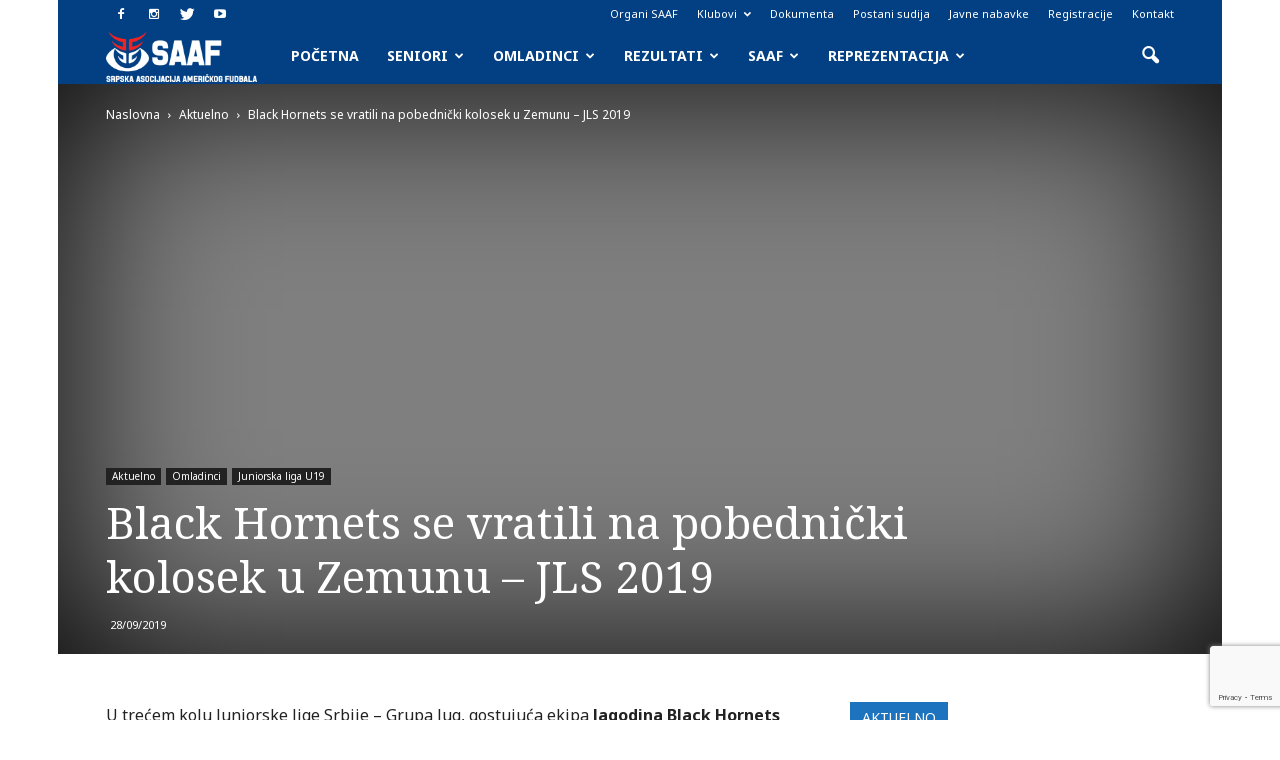

--- FILE ---
content_type: text/html; charset=UTF-8
request_url: http://www.saaf.rs/2019/09/28/black-hornets-se-vratili-na-pobednicki-kolosek-u-zemunu-jls-2019/
body_size: 172138
content:
<!doctype html >
<!--[if IE 8]>    <html class="ie8" lang="en"> <![endif]-->
<!--[if IE 9]>    <html class="ie9" lang="en"> <![endif]-->
<!--[if gt IE 8]><!--> <html lang="en-US"> <!--<![endif]-->
<head>
    <title>Black Hornets se vratili na pobednički kolosek u Zemunu - JLS 2019</title>
    <meta charset="UTF-8" />
    <meta name="viewport" content="width=device-width, initial-scale=1.0">
    <link rel="pingback" href="http://www.saaf.rs/wordpress/xmlrpc.php" />
    <meta name='robots' content='index, follow, max-image-preview:large, max-snippet:-1, max-video-preview:-1' />
<meta property="og:image" content="https://www.saaf.rs/wordpress/wp-content/uploads/2016/03/Black_Hornets_logo.jpg" /><meta name="author" content="SAAF">

	<!-- This site is optimized with the Yoast SEO plugin v26.8 - https://yoast.com/product/yoast-seo-wordpress/ -->
	<meta name="description" content="U trećem kolu Juniorske lige Srbije - Grupa Jug, gostujuća ekipa Jagodina Black Hornets ubedljivo je savladala Zemun Pirate Dragons rezultatom 60:0." />
	<link rel="canonical" href="https://www.saaf.rs/2019/09/28/black-hornets-se-vratili-na-pobednicki-kolosek-u-zemunu-jls-2019/" />
	<meta property="og:locale" content="en_US" />
	<meta property="og:type" content="article" />
	<meta property="og:title" content="Black Hornets se vratili na pobednički kolosek u Zemunu - JLS 2019" />
	<meta property="og:description" content="U trećem kolu Juniorske lige Srbije - Grupa Jug, gostujuća ekipa Jagodina Black Hornets ubedljivo je savladala Zemun Pirate Dragons rezultatom 60:0." />
	<meta property="og:url" content="https://www.saaf.rs/2019/09/28/black-hornets-se-vratili-na-pobednicki-kolosek-u-zemunu-jls-2019/" />
	<meta property="og:site_name" content="SAAF.rs" />
	<meta property="article:publisher" content="https://www.facebook.com/saafsrbija/" />
	<meta property="article:published_time" content="2019-09-28T19:27:18+00:00" />
	<meta property="article:modified_time" content="2019-09-28T19:31:03+00:00" />
	<meta property="og:image" content="https://www.saaf.rs/wordpress/wp-content/uploads/2016/03/Black_Hornets_logo.jpg" />
	<meta property="og:image:width" content="800" />
	<meta property="og:image:height" content="600" />
	<meta property="og:image:type" content="image/jpeg" />
	<meta name="author" content="SAAF" />
	<meta name="twitter:card" content="summary_large_image" />
	<meta name="twitter:creator" content="@saafrs" />
	<meta name="twitter:site" content="@saafrs" />
	<meta name="twitter:label1" content="Written by" />
	<meta name="twitter:data1" content="SAAF" />
	<meta name="twitter:label2" content="Est. reading time" />
	<meta name="twitter:data2" content="3 minutes" />
	<script type="application/ld+json" class="yoast-schema-graph">{"@context":"https://schema.org","@graph":[{"@type":"Article","@id":"https://www.saaf.rs/2019/09/28/black-hornets-se-vratili-na-pobednicki-kolosek-u-zemunu-jls-2019/#article","isPartOf":{"@id":"https://www.saaf.rs/2019/09/28/black-hornets-se-vratili-na-pobednicki-kolosek-u-zemunu-jls-2019/"},"author":{"name":"SAAF","@id":"https://www.saaf.rs/#/schema/person/b85b9de7a6044b9cdbb0f45e60ff8192"},"headline":"Black Hornets se vratili na pobednički kolosek u Zemunu &#8211; JLS 2019","datePublished":"2019-09-28T19:27:18+00:00","dateModified":"2019-09-28T19:31:03+00:00","mainEntityOfPage":{"@id":"https://www.saaf.rs/2019/09/28/black-hornets-se-vratili-na-pobednicki-kolosek-u-zemunu-jls-2019/"},"wordCount":632,"publisher":{"@id":"https://www.saaf.rs/#organization"},"image":{"@id":"https://www.saaf.rs/2019/09/28/black-hornets-se-vratili-na-pobednicki-kolosek-u-zemunu-jls-2019/#primaryimage"},"thumbnailUrl":"https://www.saaf.rs/wordpress/wp-content/uploads/2016/03/Black_Hornets_logo.jpg","keywords":["Beograd Blue Dragons","Jagodina Black Hornets","Juniorska liga Srbije","SAAF","U19","Zemun Pirates"],"articleSection":["Aktuelno","Juniorska liga U19","Omladinci"],"inLanguage":"en-US"},{"@type":"WebPage","@id":"https://www.saaf.rs/2019/09/28/black-hornets-se-vratili-na-pobednicki-kolosek-u-zemunu-jls-2019/","url":"https://www.saaf.rs/2019/09/28/black-hornets-se-vratili-na-pobednicki-kolosek-u-zemunu-jls-2019/","name":"Black Hornets se vratili na pobednički kolosek u Zemunu - JLS 2019","isPartOf":{"@id":"https://www.saaf.rs/#website"},"primaryImageOfPage":{"@id":"https://www.saaf.rs/2019/09/28/black-hornets-se-vratili-na-pobednicki-kolosek-u-zemunu-jls-2019/#primaryimage"},"image":{"@id":"https://www.saaf.rs/2019/09/28/black-hornets-se-vratili-na-pobednicki-kolosek-u-zemunu-jls-2019/#primaryimage"},"thumbnailUrl":"https://www.saaf.rs/wordpress/wp-content/uploads/2016/03/Black_Hornets_logo.jpg","datePublished":"2019-09-28T19:27:18+00:00","dateModified":"2019-09-28T19:31:03+00:00","description":"U trećem kolu Juniorske lige Srbije - Grupa Jug, gostujuća ekipa Jagodina Black Hornets ubedljivo je savladala Zemun Pirate Dragons rezultatom 60:0.","breadcrumb":{"@id":"https://www.saaf.rs/2019/09/28/black-hornets-se-vratili-na-pobednicki-kolosek-u-zemunu-jls-2019/#breadcrumb"},"inLanguage":"en-US","potentialAction":[{"@type":"ReadAction","target":["https://www.saaf.rs/2019/09/28/black-hornets-se-vratili-na-pobednicki-kolosek-u-zemunu-jls-2019/"]}]},{"@type":"ImageObject","inLanguage":"en-US","@id":"https://www.saaf.rs/2019/09/28/black-hornets-se-vratili-na-pobednicki-kolosek-u-zemunu-jls-2019/#primaryimage","url":"https://www.saaf.rs/wordpress/wp-content/uploads/2016/03/Black_Hornets_logo.jpg","contentUrl":"https://www.saaf.rs/wordpress/wp-content/uploads/2016/03/Black_Hornets_logo.jpg","width":800,"height":600,"caption":"Black Hornets U19"},{"@type":"BreadcrumbList","@id":"https://www.saaf.rs/2019/09/28/black-hornets-se-vratili-na-pobednicki-kolosek-u-zemunu-jls-2019/#breadcrumb","itemListElement":[{"@type":"ListItem","position":1,"name":"Home","item":"https://www.saaf.rs/"},{"@type":"ListItem","position":2,"name":"Black Hornets se vratili na pobednički kolosek u Zemunu &#8211; JLS 2019"}]},{"@type":"WebSite","@id":"https://www.saaf.rs/#website","url":"https://www.saaf.rs/","name":"SAAF.rs","description":"Zvanična internet prezentacija Srpske asocijacije američkog fudbala","publisher":{"@id":"https://www.saaf.rs/#organization"},"potentialAction":[{"@type":"SearchAction","target":{"@type":"EntryPoint","urlTemplate":"https://www.saaf.rs/?s={search_term_string}"},"query-input":{"@type":"PropertyValueSpecification","valueRequired":true,"valueName":"search_term_string"}}],"inLanguage":"en-US"},{"@type":"Organization","@id":"https://www.saaf.rs/#organization","name":"Srpska asocijacija američkog fudbala","url":"https://www.saaf.rs/","logo":{"@type":"ImageObject","inLanguage":"en-US","@id":"https://www.saaf.rs/#/schema/logo/image/","url":"https://www.saaf.rs/wordpress/wp-content/uploads/2016/03/SAAF_logo_NEW.jpg","contentUrl":"https://www.saaf.rs/wordpress/wp-content/uploads/2016/03/SAAF_logo_NEW.jpg","width":800,"height":600,"caption":"Srpska asocijacija američkog fudbala"},"image":{"@id":"https://www.saaf.rs/#/schema/logo/image/"},"sameAs":["https://www.facebook.com/saafsrbija/","https://x.com/saafrs","https://www.instagram.com/saafrs/","https://www.youtube.com/channel/UC97i_DQoRq7yrTzVgPvz4eA"]},{"@type":"Person","@id":"https://www.saaf.rs/#/schema/person/b85b9de7a6044b9cdbb0f45e60ff8192","name":"SAAF","image":{"@type":"ImageObject","inLanguage":"en-US","@id":"https://www.saaf.rs/#/schema/person/image/","url":"https://secure.gravatar.com/avatar/e6911f03e9218c0fc78c533144230e0d39ceee8fae6a1613c59cfb601933c266?s=96&d=mm&r=g","contentUrl":"https://secure.gravatar.com/avatar/e6911f03e9218c0fc78c533144230e0d39ceee8fae6a1613c59cfb601933c266?s=96&d=mm&r=g","caption":"SAAF"},"url":"https://www.saaf.rs/author/admin/"}]}</script>
	<!-- / Yoast SEO plugin. -->


<link rel='dns-prefetch' href='//www.googletagmanager.com' />
<link rel='dns-prefetch' href='//fonts.googleapis.com' />
<link rel="alternate" type="application/rss+xml" title="SAAF.rs &raquo; Feed" href="https://www.saaf.rs/feed/" />
<link rel="alternate" type="application/rss+xml" title="SAAF.rs &raquo; Comments Feed" href="https://www.saaf.rs/comments/feed/" />
<link rel="alternate" title="oEmbed (JSON)" type="application/json+oembed" href="https://www.saaf.rs/wp-json/oembed/1.0/embed?url=https%3A%2F%2Fwww.saaf.rs%2F2019%2F09%2F28%2Fblack-hornets-se-vratili-na-pobednicki-kolosek-u-zemunu-jls-2019%2F" />
<link rel="alternate" title="oEmbed (XML)" type="text/xml+oembed" href="https://www.saaf.rs/wp-json/oembed/1.0/embed?url=https%3A%2F%2Fwww.saaf.rs%2F2019%2F09%2F28%2Fblack-hornets-se-vratili-na-pobednicki-kolosek-u-zemunu-jls-2019%2F&#038;format=xml" />
<style id='wp-img-auto-sizes-contain-inline-css' type='text/css'>
img:is([sizes=auto i],[sizes^="auto," i]){contain-intrinsic-size:3000px 1500px}
/*# sourceURL=wp-img-auto-sizes-contain-inline-css */
</style>
<style id='wp-emoji-styles-inline-css' type='text/css'>

	img.wp-smiley, img.emoji {
		display: inline !important;
		border: none !important;
		box-shadow: none !important;
		height: 1em !important;
		width: 1em !important;
		margin: 0 0.07em !important;
		vertical-align: -0.1em !important;
		background: none !important;
		padding: 0 !important;
	}
/*# sourceURL=wp-emoji-styles-inline-css */
</style>
<style id='wp-block-library-inline-css' type='text/css'>
:root{--wp-block-synced-color:#7a00df;--wp-block-synced-color--rgb:122,0,223;--wp-bound-block-color:var(--wp-block-synced-color);--wp-editor-canvas-background:#ddd;--wp-admin-theme-color:#007cba;--wp-admin-theme-color--rgb:0,124,186;--wp-admin-theme-color-darker-10:#006ba1;--wp-admin-theme-color-darker-10--rgb:0,107,160.5;--wp-admin-theme-color-darker-20:#005a87;--wp-admin-theme-color-darker-20--rgb:0,90,135;--wp-admin-border-width-focus:2px}@media (min-resolution:192dpi){:root{--wp-admin-border-width-focus:1.5px}}.wp-element-button{cursor:pointer}:root .has-very-light-gray-background-color{background-color:#eee}:root .has-very-dark-gray-background-color{background-color:#313131}:root .has-very-light-gray-color{color:#eee}:root .has-very-dark-gray-color{color:#313131}:root .has-vivid-green-cyan-to-vivid-cyan-blue-gradient-background{background:linear-gradient(135deg,#00d084,#0693e3)}:root .has-purple-crush-gradient-background{background:linear-gradient(135deg,#34e2e4,#4721fb 50%,#ab1dfe)}:root .has-hazy-dawn-gradient-background{background:linear-gradient(135deg,#faaca8,#dad0ec)}:root .has-subdued-olive-gradient-background{background:linear-gradient(135deg,#fafae1,#67a671)}:root .has-atomic-cream-gradient-background{background:linear-gradient(135deg,#fdd79a,#004a59)}:root .has-nightshade-gradient-background{background:linear-gradient(135deg,#330968,#31cdcf)}:root .has-midnight-gradient-background{background:linear-gradient(135deg,#020381,#2874fc)}:root{--wp--preset--font-size--normal:16px;--wp--preset--font-size--huge:42px}.has-regular-font-size{font-size:1em}.has-larger-font-size{font-size:2.625em}.has-normal-font-size{font-size:var(--wp--preset--font-size--normal)}.has-huge-font-size{font-size:var(--wp--preset--font-size--huge)}.has-text-align-center{text-align:center}.has-text-align-left{text-align:left}.has-text-align-right{text-align:right}.has-fit-text{white-space:nowrap!important}#end-resizable-editor-section{display:none}.aligncenter{clear:both}.items-justified-left{justify-content:flex-start}.items-justified-center{justify-content:center}.items-justified-right{justify-content:flex-end}.items-justified-space-between{justify-content:space-between}.screen-reader-text{border:0;clip-path:inset(50%);height:1px;margin:-1px;overflow:hidden;padding:0;position:absolute;width:1px;word-wrap:normal!important}.screen-reader-text:focus{background-color:#ddd;clip-path:none;color:#444;display:block;font-size:1em;height:auto;left:5px;line-height:normal;padding:15px 23px 14px;text-decoration:none;top:5px;width:auto;z-index:100000}html :where(.has-border-color){border-style:solid}html :where([style*=border-top-color]){border-top-style:solid}html :where([style*=border-right-color]){border-right-style:solid}html :where([style*=border-bottom-color]){border-bottom-style:solid}html :where([style*=border-left-color]){border-left-style:solid}html :where([style*=border-width]){border-style:solid}html :where([style*=border-top-width]){border-top-style:solid}html :where([style*=border-right-width]){border-right-style:solid}html :where([style*=border-bottom-width]){border-bottom-style:solid}html :where([style*=border-left-width]){border-left-style:solid}html :where(img[class*=wp-image-]){height:auto;max-width:100%}:where(figure){margin:0 0 1em}html :where(.is-position-sticky){--wp-admin--admin-bar--position-offset:var(--wp-admin--admin-bar--height,0px)}@media screen and (max-width:600px){html :where(.is-position-sticky){--wp-admin--admin-bar--position-offset:0px}}

/*# sourceURL=wp-block-library-inline-css */
</style><style id='global-styles-inline-css' type='text/css'>
:root{--wp--preset--aspect-ratio--square: 1;--wp--preset--aspect-ratio--4-3: 4/3;--wp--preset--aspect-ratio--3-4: 3/4;--wp--preset--aspect-ratio--3-2: 3/2;--wp--preset--aspect-ratio--2-3: 2/3;--wp--preset--aspect-ratio--16-9: 16/9;--wp--preset--aspect-ratio--9-16: 9/16;--wp--preset--color--black: #000000;--wp--preset--color--cyan-bluish-gray: #abb8c3;--wp--preset--color--white: #ffffff;--wp--preset--color--pale-pink: #f78da7;--wp--preset--color--vivid-red: #cf2e2e;--wp--preset--color--luminous-vivid-orange: #ff6900;--wp--preset--color--luminous-vivid-amber: #fcb900;--wp--preset--color--light-green-cyan: #7bdcb5;--wp--preset--color--vivid-green-cyan: #00d084;--wp--preset--color--pale-cyan-blue: #8ed1fc;--wp--preset--color--vivid-cyan-blue: #0693e3;--wp--preset--color--vivid-purple: #9b51e0;--wp--preset--gradient--vivid-cyan-blue-to-vivid-purple: linear-gradient(135deg,rgb(6,147,227) 0%,rgb(155,81,224) 100%);--wp--preset--gradient--light-green-cyan-to-vivid-green-cyan: linear-gradient(135deg,rgb(122,220,180) 0%,rgb(0,208,130) 100%);--wp--preset--gradient--luminous-vivid-amber-to-luminous-vivid-orange: linear-gradient(135deg,rgb(252,185,0) 0%,rgb(255,105,0) 100%);--wp--preset--gradient--luminous-vivid-orange-to-vivid-red: linear-gradient(135deg,rgb(255,105,0) 0%,rgb(207,46,46) 100%);--wp--preset--gradient--very-light-gray-to-cyan-bluish-gray: linear-gradient(135deg,rgb(238,238,238) 0%,rgb(169,184,195) 100%);--wp--preset--gradient--cool-to-warm-spectrum: linear-gradient(135deg,rgb(74,234,220) 0%,rgb(151,120,209) 20%,rgb(207,42,186) 40%,rgb(238,44,130) 60%,rgb(251,105,98) 80%,rgb(254,248,76) 100%);--wp--preset--gradient--blush-light-purple: linear-gradient(135deg,rgb(255,206,236) 0%,rgb(152,150,240) 100%);--wp--preset--gradient--blush-bordeaux: linear-gradient(135deg,rgb(254,205,165) 0%,rgb(254,45,45) 50%,rgb(107,0,62) 100%);--wp--preset--gradient--luminous-dusk: linear-gradient(135deg,rgb(255,203,112) 0%,rgb(199,81,192) 50%,rgb(65,88,208) 100%);--wp--preset--gradient--pale-ocean: linear-gradient(135deg,rgb(255,245,203) 0%,rgb(182,227,212) 50%,rgb(51,167,181) 100%);--wp--preset--gradient--electric-grass: linear-gradient(135deg,rgb(202,248,128) 0%,rgb(113,206,126) 100%);--wp--preset--gradient--midnight: linear-gradient(135deg,rgb(2,3,129) 0%,rgb(40,116,252) 100%);--wp--preset--font-size--small: 13px;--wp--preset--font-size--medium: 20px;--wp--preset--font-size--large: 36px;--wp--preset--font-size--x-large: 42px;--wp--preset--spacing--20: 0.44rem;--wp--preset--spacing--30: 0.67rem;--wp--preset--spacing--40: 1rem;--wp--preset--spacing--50: 1.5rem;--wp--preset--spacing--60: 2.25rem;--wp--preset--spacing--70: 3.38rem;--wp--preset--spacing--80: 5.06rem;--wp--preset--shadow--natural: 6px 6px 9px rgba(0, 0, 0, 0.2);--wp--preset--shadow--deep: 12px 12px 50px rgba(0, 0, 0, 0.4);--wp--preset--shadow--sharp: 6px 6px 0px rgba(0, 0, 0, 0.2);--wp--preset--shadow--outlined: 6px 6px 0px -3px rgb(255, 255, 255), 6px 6px rgb(0, 0, 0);--wp--preset--shadow--crisp: 6px 6px 0px rgb(0, 0, 0);}:where(.is-layout-flex){gap: 0.5em;}:where(.is-layout-grid){gap: 0.5em;}body .is-layout-flex{display: flex;}.is-layout-flex{flex-wrap: wrap;align-items: center;}.is-layout-flex > :is(*, div){margin: 0;}body .is-layout-grid{display: grid;}.is-layout-grid > :is(*, div){margin: 0;}:where(.wp-block-columns.is-layout-flex){gap: 2em;}:where(.wp-block-columns.is-layout-grid){gap: 2em;}:where(.wp-block-post-template.is-layout-flex){gap: 1.25em;}:where(.wp-block-post-template.is-layout-grid){gap: 1.25em;}.has-black-color{color: var(--wp--preset--color--black) !important;}.has-cyan-bluish-gray-color{color: var(--wp--preset--color--cyan-bluish-gray) !important;}.has-white-color{color: var(--wp--preset--color--white) !important;}.has-pale-pink-color{color: var(--wp--preset--color--pale-pink) !important;}.has-vivid-red-color{color: var(--wp--preset--color--vivid-red) !important;}.has-luminous-vivid-orange-color{color: var(--wp--preset--color--luminous-vivid-orange) !important;}.has-luminous-vivid-amber-color{color: var(--wp--preset--color--luminous-vivid-amber) !important;}.has-light-green-cyan-color{color: var(--wp--preset--color--light-green-cyan) !important;}.has-vivid-green-cyan-color{color: var(--wp--preset--color--vivid-green-cyan) !important;}.has-pale-cyan-blue-color{color: var(--wp--preset--color--pale-cyan-blue) !important;}.has-vivid-cyan-blue-color{color: var(--wp--preset--color--vivid-cyan-blue) !important;}.has-vivid-purple-color{color: var(--wp--preset--color--vivid-purple) !important;}.has-black-background-color{background-color: var(--wp--preset--color--black) !important;}.has-cyan-bluish-gray-background-color{background-color: var(--wp--preset--color--cyan-bluish-gray) !important;}.has-white-background-color{background-color: var(--wp--preset--color--white) !important;}.has-pale-pink-background-color{background-color: var(--wp--preset--color--pale-pink) !important;}.has-vivid-red-background-color{background-color: var(--wp--preset--color--vivid-red) !important;}.has-luminous-vivid-orange-background-color{background-color: var(--wp--preset--color--luminous-vivid-orange) !important;}.has-luminous-vivid-amber-background-color{background-color: var(--wp--preset--color--luminous-vivid-amber) !important;}.has-light-green-cyan-background-color{background-color: var(--wp--preset--color--light-green-cyan) !important;}.has-vivid-green-cyan-background-color{background-color: var(--wp--preset--color--vivid-green-cyan) !important;}.has-pale-cyan-blue-background-color{background-color: var(--wp--preset--color--pale-cyan-blue) !important;}.has-vivid-cyan-blue-background-color{background-color: var(--wp--preset--color--vivid-cyan-blue) !important;}.has-vivid-purple-background-color{background-color: var(--wp--preset--color--vivid-purple) !important;}.has-black-border-color{border-color: var(--wp--preset--color--black) !important;}.has-cyan-bluish-gray-border-color{border-color: var(--wp--preset--color--cyan-bluish-gray) !important;}.has-white-border-color{border-color: var(--wp--preset--color--white) !important;}.has-pale-pink-border-color{border-color: var(--wp--preset--color--pale-pink) !important;}.has-vivid-red-border-color{border-color: var(--wp--preset--color--vivid-red) !important;}.has-luminous-vivid-orange-border-color{border-color: var(--wp--preset--color--luminous-vivid-orange) !important;}.has-luminous-vivid-amber-border-color{border-color: var(--wp--preset--color--luminous-vivid-amber) !important;}.has-light-green-cyan-border-color{border-color: var(--wp--preset--color--light-green-cyan) !important;}.has-vivid-green-cyan-border-color{border-color: var(--wp--preset--color--vivid-green-cyan) !important;}.has-pale-cyan-blue-border-color{border-color: var(--wp--preset--color--pale-cyan-blue) !important;}.has-vivid-cyan-blue-border-color{border-color: var(--wp--preset--color--vivid-cyan-blue) !important;}.has-vivid-purple-border-color{border-color: var(--wp--preset--color--vivid-purple) !important;}.has-vivid-cyan-blue-to-vivid-purple-gradient-background{background: var(--wp--preset--gradient--vivid-cyan-blue-to-vivid-purple) !important;}.has-light-green-cyan-to-vivid-green-cyan-gradient-background{background: var(--wp--preset--gradient--light-green-cyan-to-vivid-green-cyan) !important;}.has-luminous-vivid-amber-to-luminous-vivid-orange-gradient-background{background: var(--wp--preset--gradient--luminous-vivid-amber-to-luminous-vivid-orange) !important;}.has-luminous-vivid-orange-to-vivid-red-gradient-background{background: var(--wp--preset--gradient--luminous-vivid-orange-to-vivid-red) !important;}.has-very-light-gray-to-cyan-bluish-gray-gradient-background{background: var(--wp--preset--gradient--very-light-gray-to-cyan-bluish-gray) !important;}.has-cool-to-warm-spectrum-gradient-background{background: var(--wp--preset--gradient--cool-to-warm-spectrum) !important;}.has-blush-light-purple-gradient-background{background: var(--wp--preset--gradient--blush-light-purple) !important;}.has-blush-bordeaux-gradient-background{background: var(--wp--preset--gradient--blush-bordeaux) !important;}.has-luminous-dusk-gradient-background{background: var(--wp--preset--gradient--luminous-dusk) !important;}.has-pale-ocean-gradient-background{background: var(--wp--preset--gradient--pale-ocean) !important;}.has-electric-grass-gradient-background{background: var(--wp--preset--gradient--electric-grass) !important;}.has-midnight-gradient-background{background: var(--wp--preset--gradient--midnight) !important;}.has-small-font-size{font-size: var(--wp--preset--font-size--small) !important;}.has-medium-font-size{font-size: var(--wp--preset--font-size--medium) !important;}.has-large-font-size{font-size: var(--wp--preset--font-size--large) !important;}.has-x-large-font-size{font-size: var(--wp--preset--font-size--x-large) !important;}
/*# sourceURL=global-styles-inline-css */
</style>

<style id='classic-theme-styles-inline-css' type='text/css'>
/*! This file is auto-generated */
.wp-block-button__link{color:#fff;background-color:#32373c;border-radius:9999px;box-shadow:none;text-decoration:none;padding:calc(.667em + 2px) calc(1.333em + 2px);font-size:1.125em}.wp-block-file__button{background:#32373c;color:#fff;text-decoration:none}
/*# sourceURL=/wp-includes/css/classic-themes.min.css */
</style>
<link rel='stylesheet' id='contact-form-7-css' href='http://www.saaf.rs/wordpress/wp-content/plugins/contact-form-7/includes/css/styles.css?ver=6.1.4' type='text/css' media='all' />
<link rel='stylesheet' id='dashicons-css' href='http://www.saaf.rs/wordpress/wp-includes/css/dashicons.min.css?ver=6.9' type='text/css' media='all' />
<link rel='stylesheet' id='sportspress-general-css' href='//www.saaf.rs/wordpress/wp-content/plugins/sportspress/assets/css/sportspress.css?ver=2.7.26' type='text/css' media='all' />
<link rel='stylesheet' id='sportspress-icons-css' href='//www.saaf.rs/wordpress/wp-content/plugins/sportspress/assets/css/icons.css?ver=2.7.26' type='text/css' media='all' />
<link rel='stylesheet' id='sportspress-roboto-css' href='//fonts.googleapis.com/css?family=Roboto%3A400%2C500&#038;subset=cyrillic%2Ccyrillic-ext%2Cgreek%2Cgreek-ext%2Clatin-ext%2Cvietnamese&#038;ver=2.7' type='text/css' media='all' />
<link rel='stylesheet' id='sportspress-style-css' href='//www.saaf.rs/wordpress/wp-content/plugins/sportspress/assets/css/sportspress-style.css?ver=2.7' type='text/css' media='all' />
<link rel='stylesheet' id='sportspress-style-ltr-css' href='//www.saaf.rs/wordpress/wp-content/plugins/sportspress/assets/css/sportspress-style-ltr.css?ver=2.7' type='text/css' media='all' />
<link rel='stylesheet' id='google_font_open_sans-css' href='http://fonts.googleapis.com/css?family=Open+Sans%3A300italic%2C400italic%2C600italic%2C400%2C600%2C700&#038;subset=cyrillic%2Ccyrillic-ext%2Clatin-ext&#038;ver=6.9' type='text/css' media='all' />
<link rel='stylesheet' id='google_font_roboto-css' href='http://fonts.googleapis.com/css?family=Roboto%3A500%2C400italic%2C700%2C900%2C500italic%2C400%2C300&#038;subset=cyrillic%2Ccyrillic-ext%2Clatin-ext&#038;ver=6.9' type='text/css' media='all' />
<link rel='stylesheet' id='google-fonts-style-css' href='http://fonts.googleapis.com/css?family=Noto+Sans%3A400%2C700%7CNoto+Serif%3A400%2C700&#038;subset=cyrillic%2Ccyrillic-ext%2Clatin-ext&#038;ver=6.9' type='text/css' media='all' />
<link rel='stylesheet' id='tablepress-default-css' href='http://www.saaf.rs/wordpress/wp-content/plugins/tablepress/css/build/default.css?ver=3.2.6' type='text/css' media='all' />
<link rel='stylesheet' id='js_composer_front-css' href='http://www.saaf.rs/wordpress/wp-content/plugins/js_composer/assets/css/js_composer.min.css?ver=4.11.2' type='text/css' media='all' />
<link rel='stylesheet' id='td-theme-css' href='http://www.saaf.rs/wordpress/wp-content/themes/Newspaper/style.css?ver=7.0.1' type='text/css' media='all' />
<link rel='stylesheet' id='td-theme-demo-style-css' href='http://www.saaf.rs/wordpress/wp-content/themes/Newspaper/includes/demos/sport/demo_style.css?ver=7.0.1' type='text/css' media='all' />
<style type="text/css"> /* SportsPress Frontend CSS */ .sp-event-calendar tbody td a,.sp-event-calendar tbody td a:hover{background: none;}.sp-data-table th,.sp-calendar th,.sp-data-table tfoot,.sp-calendar tfoot,.sp-button,.sp-heading{background:#024083 !important}.sp-calendar tbody a{color:#024083 !important}.sp-data-table tbody,.sp-calendar tbody{background: #f4f4f4 !important}.sp-data-table tbody,.sp-calendar tbody{color: #222222 !important}.sp-data-table th,.sp-data-table th a,.sp-data-table tfoot,.sp-data-table tfoot a,.sp-calendar th,.sp-calendar th a,.sp-calendar tfoot,.sp-calendar tfoot a,.sp-button,.sp-heading{color: #ffffff !important}.sp-data-table tbody a,.sp-data-table tbody a:hover,.sp-calendar tbody a:focus{color: #024083 !important}.sp-highlight,.sp-calendar td#today{background: #ffffff !important}.sp-data-table th,.sp-template-countdown .sp-event-venue,.sp-template-countdown .sp-event-league,.sp-template-gallery .gallery-caption{background:#024083 !important}.sp-data-table th,.sp-template-countdown .sp-event-venue,.sp-template-countdown .sp-event-league,.sp-template-gallery .gallery-caption{border-color:#002669 !important}.sp-table-caption,.sp-data-table,.sp-data-table tfoot,.sp-template .sp-view-all-link,.sp-template-gallery .sp-gallery-group-name,.sp-template-gallery .sp-gallery-wrapper,.sp-template-countdown .sp-event-name,.sp-countdown time,.sp-template-details dl,.sp-event-statistics .sp-statistic-bar,.sp-tournament-bracket .sp-team-name,.sp-profile-selector{background:#f4f4f4 !important}.sp-table-caption,.sp-data-table,.sp-data-table td,.sp-template .sp-view-all-link,.sp-template-gallery .sp-gallery-group-name,.sp-template-gallery .sp-gallery-wrapper,.sp-template-countdown .sp-event-name,.sp-countdown time,.sp-countdown span,.sp-template-details dl,.sp-event-statistics .sp-statistic-bar,.sp-tournament-bracket thead th,.sp-tournament-bracket .sp-team-name,.sp-tournament-bracket .sp-event,.sp-profile-selector{border-color:#dadada !important}.sp-tournament-bracket .sp-team .sp-team-name:before{border-left-color:#dadada !important;border-right-color:#dadada !important}.sp-data-table .sp-highlight,.sp-data-table .highlighted td,.sp-template-scoreboard td:hover{background:#eeeeee !important}.sp-template *,.sp-data-table *,.sp-table-caption,.sp-data-table tfoot a:hover,.sp-template .sp-view-all-link a:hover,.sp-template-gallery .sp-gallery-group-name,.sp-template-details dd,.sp-template-event-logos .sp-team-result,.sp-template-event-blocks .sp-event-results,.sp-template-scoreboard a,.sp-template-scoreboard a:hover,.sp-tournament-bracket,.sp-tournament-bracket .sp-event .sp-event-title:hover,.sp-tournament-bracket .sp-event .sp-event-title:hover *{color:#222222 !important}.sp-template .sp-view-all-link a,.sp-countdown span small,.sp-template-event-calendar tfoot a,.sp-template-event-blocks .sp-event-date,.sp-template-details dt,.sp-template-scoreboard .sp-scoreboard-date,.sp-tournament-bracket th,.sp-tournament-bracket .sp-event .sp-event-title,.sp-template-scoreboard .sp-scoreboard-date,.sp-tournament-bracket .sp-event .sp-event-title *{color:rgba(34,34,34,0.5) !important}.sp-data-table th,.sp-template-countdown .sp-event-venue,.sp-template-countdown .sp-event-league,.sp-template-gallery .gallery-item a,.sp-template-gallery .gallery-caption,.sp-template-scoreboard .sp-scoreboard-nav,.sp-tournament-bracket .sp-team-name:hover,.sp-tournament-bracket thead th,.sp-tournament-bracket .sp-heading{color:#ffffff !important}.sp-template a,.sp-data-table a,.sp-tab-menu-item-active a, .sp-tab-menu-item-active a:hover,.sp-template .sp-message{color:#024083 !important}.sp-template-gallery .gallery-caption strong,.sp-tournament-bracket .sp-team-name:hover,.sp-template-scoreboard .sp-scoreboard-nav,.sp-tournament-bracket .sp-heading{background:#024083 !important}.sp-tournament-bracket .sp-team-name:hover,.sp-tournament-bracket .sp-heading,.sp-tab-menu-item-active a, .sp-tab-menu-item-active a:hover,.sp-template .sp-message{border-color:#024083 !important}.sp-data-table th,.sp-data-table td{padding: 10px !important} /* SportsPress Custom CSS */ body .sp-league-table tr td:first-child, body .sp-league-table tr th:first-child {
	display: none;</style><script type="text/javascript" src="http://www.saaf.rs/wordpress/wp-includes/js/jquery/jquery.min.js?ver=3.7.1" id="jquery-core-js"></script>
<script type="text/javascript" src="http://www.saaf.rs/wordpress/wp-includes/js/jquery/jquery-migrate.min.js?ver=3.4.1" id="jquery-migrate-js"></script>

<!-- Google tag (gtag.js) snippet added by Site Kit -->
<!-- Google Analytics snippet added by Site Kit -->
<script type="text/javascript" src="https://www.googletagmanager.com/gtag/js?id=G-SR2NCCSW6T" id="google_gtagjs-js" async></script>
<script type="text/javascript" id="google_gtagjs-js-after">
/* <![CDATA[ */
window.dataLayer = window.dataLayer || [];function gtag(){dataLayer.push(arguments);}
gtag("set","linker",{"domains":["www.saaf.rs"]});
gtag("js", new Date());
gtag("set", "developer_id.dZTNiMT", true);
gtag("config", "G-SR2NCCSW6T");
//# sourceURL=google_gtagjs-js-after
/* ]]> */
</script>
<link rel="https://api.w.org/" href="https://www.saaf.rs/wp-json/" /><link rel="alternate" title="JSON" type="application/json" href="https://www.saaf.rs/wp-json/wp/v2/posts/27665" /><link rel="EditURI" type="application/rsd+xml" title="RSD" href="https://www.saaf.rs/wordpress/xmlrpc.php?rsd" />
<meta name="generator" content="WordPress 6.9" />
<meta name="generator" content="SportsPress 2.7.26" />
<link rel='shortlink' href='https://www.saaf.rs/?p=27665' />
<meta name="generator" content="Site Kit by Google 1.170.0" /><!-- Global site tag (gtag.js) - Google Analytics -->
<script async src="https://www.googletagmanager.com/gtag/js?id=UA-178433260-1"></script>
<script>
  window.dataLayer = window.dataLayer || [];
  function gtag(){dataLayer.push(arguments);}
  gtag('js', new Date());

  gtag('config', 'UA-178433260-1');
</script><!--[if lt IE 9]><script src="http://html5shim.googlecode.com/svn/trunk/html5.js"></script><![endif]-->
    <meta name="generator" content="Powered by Visual Composer - drag and drop page builder for WordPress."/>
<!--[if lte IE 9]><link rel="stylesheet" type="text/css" href="http://www.saaf.rs/wordpress/wp-content/plugins/js_composer/assets/css/vc_lte_ie9.min.css" media="screen"><![endif]--><!--[if IE  8]><link rel="stylesheet" type="text/css" href="http://www.saaf.rs/wordpress/wp-content/plugins/js_composer/assets/css/vc-ie8.min.css" media="screen"><![endif]-->
<!-- JS generated by theme -->

<script>
    
    

	    var tdBlocksArray = []; //here we store all the items for the current page

	    //td_block class - each ajax block uses a object of this class for requests
	    function tdBlock() {
		    this.id = '';
		    this.block_type = 1; //block type id (1-234 etc)
		    this.atts = '';
		    this.td_column_number = '';
		    this.td_current_page = 1; //
		    this.post_count = 0; //from wp
		    this.found_posts = 0; //from wp
		    this.max_num_pages = 0; //from wp
		    this.td_filter_value = ''; //current live filter value
		    this.is_ajax_running = false;
		    this.td_user_action = ''; // load more or infinite loader (used by the animation)
		    this.header_color = '';
		    this.ajax_pagination_infinite_stop = ''; //show load more at page x
	    }


        // td_js_generator - mini detector
        (function(){
            var htmlTag = document.getElementsByTagName("html")[0];

            if ( navigator.userAgent.indexOf("MSIE 10.0") > -1 ) {
                htmlTag.className += ' ie10';
            }

            if ( !!navigator.userAgent.match(/Trident.*rv\:11\./) ) {
                htmlTag.className += ' ie11';
            }

            if ( /(iPad|iPhone|iPod)/g.test(navigator.userAgent) ) {
                htmlTag.className += ' td-md-is-ios';
            }

            var user_agent = navigator.userAgent.toLowerCase();
            if ( user_agent.indexOf("android") > -1 ) {
                htmlTag.className += ' td-md-is-android';
            }

            if ( -1 !== navigator.userAgent.indexOf('Mac OS X')  ) {
                htmlTag.className += ' td-md-is-os-x';
            }

            if ( /chrom(e|ium)/.test(navigator.userAgent.toLowerCase()) ) {
               htmlTag.className += ' td-md-is-chrome';
            }

            if ( -1 !== navigator.userAgent.indexOf('Firefox') ) {
                htmlTag.className += ' td-md-is-firefox';
            }

            if ( -1 !== navigator.userAgent.indexOf('Safari') && -1 === navigator.userAgent.indexOf('Chrome') ) {
                htmlTag.className += ' td-md-is-safari';
            }

        })();




        var tdLocalCache = {};

        ( function () {
            "use strict";

            tdLocalCache = {
                data: {},
                remove: function (resource_id) {
                    delete tdLocalCache.data[resource_id];
                },
                exist: function (resource_id) {
                    return tdLocalCache.data.hasOwnProperty(resource_id) && tdLocalCache.data[resource_id] !== null;
                },
                get: function (resource_id) {
                    return tdLocalCache.data[resource_id];
                },
                set: function (resource_id, cachedData) {
                    tdLocalCache.remove(resource_id);
                    tdLocalCache.data[resource_id] = cachedData;
                }
            };
        })();

    
    
var td_viewport_interval_list=[{"limitBottom":767,"sidebarWidth":228},{"limitBottom":1018,"sidebarWidth":300},{"limitBottom":1140,"sidebarWidth":324}];
var td_animation_stack_effect="type0";
var tds_animation_stack=true;
var td_animation_stack_specific_selectors=".entry-thumb, img";
var td_animation_stack_general_selectors=".td-animation-stack img, .post img";
var td_ajax_url="https:\/\/www.saaf.rs\/wordpress\/wp-admin\/admin-ajax.php?td_theme_name=Newspaper&v=7.0.1";
var td_get_template_directory_uri="http:\/\/www.saaf.rs\/wordpress\/wp-content\/themes\/Newspaper";
var tds_snap_menu="smart_snap_always";
var tds_logo_on_sticky="";
var tds_header_style="5";
var td_please_wait="Molimo sa\u010dekajte...";
var td_email_user_pass_incorrect="Korisni\u010dko ime ili lozinka nisu ispravni!";
var td_email_user_incorrect="Email ili korisni\u010dko ime nisu ispravni!";
var td_email_incorrect="Email neispravan!";
var tds_more_articles_on_post_enable="";
var tds_more_articles_on_post_time_to_wait="";
var tds_more_articles_on_post_pages_distance_from_top=0;
var tds_theme_color_site_wide="#024083";
var tds_smart_sidebar="enabled";
var tdThemeName="Newspaper";
var td_magnific_popup_translation_tPrev="Prethodni (Leva strelica)";
var td_magnific_popup_translation_tNext="Slede\u0107i (Desna strelica)";
var td_magnific_popup_translation_tCounter="%curr% od %total%";
var td_magnific_popup_translation_ajax_tError="Sadr\u017eaj sa %url% ne mo\u017ee da se u\u010dita.";
var td_magnific_popup_translation_image_tError="Fotografija #%curr% ne mo\u017ee da se u\u010dita.";
var td_ad_background_click_link="";
var td_ad_background_click_target="";
</script>


<!-- Header style compiled by theme -->

<style>
    

.td-header-wrap .black-menu .sf-menu > .current-menu-item > a,
    .td-header-wrap .black-menu .sf-menu > .current-menu-ancestor > a,
    .td-header-wrap .black-menu .sf-menu > .current-category-ancestor > a,
    .td-header-wrap .black-menu .sf-menu > li > a:hover,
    .td-header-wrap .black-menu .sf-menu > .sfHover > a,
    .td-header-style-12 .td-header-menu-wrap-full,
    .sf-menu > .current-menu-item > a:after,
    .sf-menu > .current-menu-ancestor > a:after,
    .sf-menu > .current-category-ancestor > a:after,
    .sf-menu > li:hover > a:after,
    .sf-menu > .sfHover > a:after,
    .sf-menu ul .td-menu-item > a:hover,
    .sf-menu ul .sfHover > a,
    .sf-menu ul .current-menu-ancestor > a,
    .sf-menu ul .current-category-ancestor > a,
    .sf-menu ul .current-menu-item > a,
    .td-header-style-12 .td-affix,
    .header-search-wrap .td-drop-down-search:after,
    .header-search-wrap .td-drop-down-search .btn:hover,
    input[type=submit]:hover,
    .td-read-more a,
    .td-post-category:hover,
    .td-grid-style-1.td-hover-1 .td-big-grid-post:hover .td-post-category,
    .td-grid-style-5.td-hover-1 .td-big-grid-post:hover .td-post-category,
    .td_top_authors .td-active .td-author-post-count,
    .td_top_authors .td-active .td-author-comments-count,
    .td_top_authors .td_mod_wrap:hover .td-author-post-count,
    .td_top_authors .td_mod_wrap:hover .td-author-comments-count,
    .td-404-sub-sub-title a:hover,
    .td-search-form-widget .wpb_button:hover,
    .td-rating-bar-wrap div,
    .td_category_template_3 .td-current-sub-category,
    .mfp-content .td-login-wrap .btn,
    .mfp-content .td_display_err,
    .mfp-content .td_display_msg_ok,
    .dropcap,
    .td_wrapper_video_playlist .td_video_controls_playlist_wrapper,
    .wpb_default,
    .wpb_default:hover,
    .td-left-smart-list:hover,
    .td-right-smart-list:hover,
    .woocommerce-checkout .woocommerce input.button:hover,
    .woocommerce-page .woocommerce a.button:hover,
    .woocommerce-account div.woocommerce .button:hover,
    #bbpress-forums button:hover,
    .bbp_widget_login .button:hover,
    .td-footer-wrapper .td-post-category,
    .td-footer-wrapper .widget_product_search input[type="submit"]:hover,
    .woocommerce .product a.button:hover,
    .woocommerce .product #respond input#submit:hover,
    .woocommerce .checkout input#place_order:hover,
    .woocommerce .woocommerce.widget .button:hover,
    .single-product .product .summary .cart .button:hover,
    .woocommerce-cart .woocommerce table.cart .button:hover,
    .woocommerce-cart .woocommerce .shipping-calculator-form .button:hover,
    .td-next-prev-wrap a:hover,
    .td-load-more-wrap a:hover,
    .td-post-small-box a:hover,
    .page-nav .current,
    .page-nav:first-child > div,
    .td_category_template_8 .td-category-header .td-category a.td-current-sub-category,
    .td_category_template_4 .td-category-siblings .td-category a:hover,
    #bbpress-forums .bbp-pagination .current,
    #bbpress-forums #bbp-single-user-details #bbp-user-navigation li.current a,
    .td-theme-slider:hover .slide-meta-cat a,
    a.vc_btn-black:hover,
    .td-trending-now-wrapper:hover .td-trending-now-title,
    .td-scroll-up,
    .td-smart-list-button:hover,
    .td-weather-information:before,
    .td-weather-week:before,
    .td_block_exchange .td-exchange-header:before,
    .td_block_big_grid_9.td-grid-style-1 .td-post-category,
    .td_block_big_grid_9.td-grid-style-5 .td-post-category,
    .td-grid-style-6.td-hover-1 .td-module-thumb:after {
        background-color: #024083;
    }

    .woocommerce .woocommerce-message .button:hover,
    .woocommerce .woocommerce-error .button:hover,
    .woocommerce .woocommerce-info .button:hover {
        background-color: #024083 !important;
    }

    .woocommerce .product .onsale,
    .woocommerce.widget .ui-slider .ui-slider-handle {
        background: none #024083;
    }

    .woocommerce.widget.widget_layered_nav_filters ul li a {
        background: none repeat scroll 0 0 #024083 !important;
    }

    a,
    cite a:hover,
    .td_mega_menu_sub_cats .cur-sub-cat,
    .td-mega-span h3 a:hover,
    .td_mod_mega_menu:hover .entry-title a,
    .header-search-wrap .result-msg a:hover,
    .top-header-menu li a:hover,
    .top-header-menu .current-menu-item > a,
    .top-header-menu .current-menu-ancestor > a,
    .top-header-menu .current-category-ancestor > a,
    .td-social-icon-wrap > a:hover,
    .td-header-sp-top-widget .td-social-icon-wrap a:hover,
    .td-page-content blockquote p,
    .td-post-content blockquote p,
    .mce-content-body blockquote p,
    .comment-content blockquote p,
    .wpb_text_column blockquote p,
    .td_block_text_with_title blockquote p,
    .td_module_wrap:hover .entry-title a,
    .td-subcat-filter .td-subcat-list a:hover,
    .td-subcat-filter .td-subcat-dropdown a:hover,
    .td_quote_on_blocks,
    .dropcap2,
    .dropcap3,
    .td_top_authors .td-active .td-authors-name a,
    .td_top_authors .td_mod_wrap:hover .td-authors-name a,
    .td-post-next-prev-content a:hover,
    .author-box-wrap .td-author-social a:hover,
    .td-author-name a:hover,
    .td-author-url a:hover,
    .td_mod_related_posts:hover h3 > a,
    .td-post-template-11 .td-related-title .td-related-left:hover,
    .td-post-template-11 .td-related-title .td-related-right:hover,
    .td-post-template-11 .td-related-title .td-cur-simple-item,
    .td-post-template-11 .td_block_related_posts .td-next-prev-wrap a:hover,
    .comment-reply-link:hover,
    .logged-in-as a:hover,
    #cancel-comment-reply-link:hover,
    .td-search-query,
    .td-category-header .td-pulldown-category-filter-link:hover,
    .td-category-siblings .td-subcat-dropdown a:hover,
    .td-category-siblings .td-subcat-dropdown a.td-current-sub-category,
    .mfp-content .td-login-wrap .td-login-info-text a:hover,
    .widget a:hover,
    .widget_calendar tfoot a:hover,
    .woocommerce a.added_to_cart:hover,
    #bbpress-forums li.bbp-header .bbp-reply-content span a:hover,
    #bbpress-forums .bbp-forum-freshness a:hover,
    #bbpress-forums .bbp-topic-freshness a:hover,
    #bbpress-forums .bbp-forums-list li a:hover,
    #bbpress-forums .bbp-forum-title:hover,
    #bbpress-forums .bbp-topic-permalink:hover,
    #bbpress-forums .bbp-topic-started-by a:hover,
    #bbpress-forums .bbp-topic-started-in a:hover,
    #bbpress-forums .bbp-body .super-sticky li.bbp-topic-title .bbp-topic-permalink,
    #bbpress-forums .bbp-body .sticky li.bbp-topic-title .bbp-topic-permalink,
    .widget_display_replies .bbp-author-name,
    .widget_display_topics .bbp-author-name,
    .footer-text-wrap .footer-email-wrap a,
    .td-subfooter-menu li a:hover,
    .footer-social-wrap a:hover,
    a.vc_btn-black:hover,
    .td-smart-list-dropdown-wrap .td-smart-list-button:hover,
    .td_module_17 .td-read-more a:hover,
    .td_module_18 .td-read-more a:hover,
    .td_module_19 .td-post-author-name a:hover,
    .td-instagram-user a {
        color: #024083;
    }

    .mfp-content .td_login_tab_focus,
    a.vc_btn-black.vc_btn_square_outlined:hover,
    a.vc_btn-black.vc_btn_outlined:hover,
    .td-mega-menu-page .wpb_content_element ul li a:hover {
        color: #024083 !important;
    }

    .td-next-prev-wrap a:hover,
    .td-load-more-wrap a:hover,
    .td-post-small-box a:hover,
    .page-nav .current,
    .page-nav:first-child > div,
    .td_category_template_8 .td-category-header .td-category a.td-current-sub-category,
    .td_category_template_4 .td-category-siblings .td-category a:hover,
    #bbpress-forums .bbp-pagination .current,
    .mfp-content .td-login-panel-title,
    .post .td_quote_box,
    .page .td_quote_box,
    a.vc_btn-black:hover {
        border-color: #024083;
    }

    .td_wrapper_video_playlist .td_video_currently_playing:after {
        border-color: #024083 !important;
    }

    .header-search-wrap .td-drop-down-search:before {
        border-color: transparent transparent #024083 transparent;
    }

    .block-title > span,
    .block-title > a,
    .block-title > label,
    .widgettitle,
    .widgettitle:after,
    .td-trending-now-title,
    .td-trending-now-wrapper:hover .td-trending-now-title,
    .wpb_tabs li.ui-tabs-active a,
    .wpb_tabs li:hover a,
    .vc_tta-container .vc_tta-color-grey.vc_tta-tabs-position-top.vc_tta-style-classic .vc_tta-tabs-container .vc_tta-tab.vc_active > a,
    .vc_tta-container .vc_tta-color-grey.vc_tta-tabs-position-top.vc_tta-style-classic .vc_tta-tabs-container .vc_tta-tab:hover > a,
    .td-related-title .td-cur-simple-item,
    .woocommerce .product .products h2,
    .td-subcat-filter .td-subcat-dropdown:hover .td-subcat-more {
    	background-color: #024083;
    }

    .woocommerce div.product .woocommerce-tabs ul.tabs li.active {
    	background-color: #024083 !important;
    }

    .block-title,
    .td-related-title,
    .wpb_tabs .wpb_tabs_nav,
    .vc_tta-container .vc_tta-color-grey.vc_tta-tabs-position-top.vc_tta-style-classic .vc_tta-tabs-container,
    .woocommerce div.product .woocommerce-tabs ul.tabs:before {
        border-color: #024083;
    }
    .td_block_wrap .td-subcat-item .td-cur-simple-item {
	    color: #024083;
	}


    
    .td-grid-style-4 .entry-title
    {
        background-color: rgba(2, 64, 131, 0.7);
    }

    
    .block-title > span,
    .block-title > a,
    .block-title > label,
    .widgettitle,
    .widgettitle:after,
    .td-trending-now-title,
    .td-trending-now-wrapper:hover .td-trending-now-title,
    .wpb_tabs li.ui-tabs-active a,
    .wpb_tabs li:hover a,
    .vc_tta-container .vc_tta-color-grey.vc_tta-tabs-position-top.vc_tta-style-classic .vc_tta-tabs-container .vc_tta-tab.vc_active > a,
    .vc_tta-container .vc_tta-color-grey.vc_tta-tabs-position-top.vc_tta-style-classic .vc_tta-tabs-container .vc_tta-tab:hover > a,
    .td-related-title .td-cur-simple-item,
    .woocommerce .product .products h2,
    .td-subcat-filter .td-subcat-dropdown:hover .td-subcat-more,
    .td-weather-information:before,
    .td-weather-week:before,
    .td_block_exchange .td-exchange-header:before {
        background-color: #222222;
    }

    .woocommerce div.product .woocommerce-tabs ul.tabs li.active {
    	background-color: #222222 !important;
    }

    .block-title,
    .td-related-title,
    .wpb_tabs .wpb_tabs_nav,
    .vc_tta-container .vc_tta-color-grey.vc_tta-tabs-position-top.vc_tta-style-classic .vc_tta-tabs-container,
    .woocommerce div.product .woocommerce-tabs ul.tabs:before {
        border-color: #222222;
    }

    
    .td-header-wrap .td-header-top-menu-full,
    .td-header-wrap .top-header-menu .sub-menu {
        background-color: #024083;
    }
    .td-header-style-8 .td-header-top-menu-full {
        background-color: transparent;
    }
    .td-header-style-8 .td-header-top-menu-full .td-header-top-menu {
        background-color: #024083;
        padding-left: 15px;
        padding-right: 15px;
    }

    .td-header-wrap .td-header-top-menu-full .td-header-top-menu,
    .td-header-wrap .td-header-top-menu-full {
        border-bottom: none;
    }


    
    .td-header-top-menu,
    .td-header-top-menu a,
    .td-header-wrap .td-header-top-menu-full .td-header-top-menu,
    .td-header-wrap .td-header-top-menu-full a,
    .td-header-style-8 .td-header-top-menu,
    .td-header-style-8 .td-header-top-menu a {
        color: #ffffff;
    }

    
    .top-header-menu .current-menu-item > a,
    .top-header-menu .current-menu-ancestor > a,
    .top-header-menu .current-category-ancestor > a,
    .top-header-menu li a:hover {
        color: #e6001c;
    }

    
    .td-header-wrap .td-header-sp-top-widget .td-icon-font {
        color: #ffffff;
    }

    
    .td-header-wrap .td-header-sp-top-widget i.td-icon-font:hover {
        color: #000000;
    }


    
    .td-header-wrap .td-header-menu-wrap-full,
    .sf-menu > .current-menu-ancestor > a,
    .sf-menu > .current-category-ancestor > a,
    .td-header-menu-wrap.td-affix,
    .td-header-style-3 .td-header-main-menu,
    .td-header-style-3 .td-affix .td-header-main-menu,
    .td-header-style-4 .td-header-main-menu,
    .td-header-style-4 .td-affix .td-header-main-menu,
    .td-header-style-8 .td-header-menu-wrap.td-affix,
    .td-header-style-8 .td-header-top-menu-full {
		background-color: #024083;
    }


    .td-boxed-layout .td-header-style-3 .td-header-menu-wrap,
    .td-boxed-layout .td-header-style-4 .td-header-menu-wrap {
    	background-color: #024083 !important;
    }


    @media (min-width: 1019px) {
        .td-header-style-1 .td-header-sp-recs,
        .td-header-style-1 .td-header-sp-logo {
            margin-bottom: 28px;
        }
    }

    @media (min-width: 768px) and (max-width: 1018px) {
        .td-header-style-1 .td-header-sp-recs,
        .td-header-style-1 .td-header-sp-logo {
            margin-bottom: 14px;
        }
    }

    .td-header-style-7 .td-header-top-menu {
        border-bottom: none;
    }


    
    .sf-menu ul .td-menu-item > a:hover,
    .sf-menu ul .sfHover > a,
    .sf-menu ul .current-menu-ancestor > a,
    .sf-menu ul .current-category-ancestor > a,
    .sf-menu ul .current-menu-item > a,
    .sf-menu > .current-menu-item > a:after,
    .sf-menu > .current-menu-ancestor > a:after,
    .sf-menu > .current-category-ancestor > a:after,
    .sf-menu > li:hover > a:after,
    .sf-menu > .sfHover > a:after,
    .td_block_mega_menu .td-next-prev-wrap a:hover,
    .td-mega-span .td-post-category:hover,
    .td-header-wrap .black-menu .sf-menu > li > a:hover,
    .td-header-wrap .black-menu .sf-menu > .current-menu-ancestor > a,
    .td-header-wrap .black-menu .sf-menu > .sfHover > a,
    .header-search-wrap .td-drop-down-search:after,
    .header-search-wrap .td-drop-down-search .btn:hover,
    .td-header-wrap .black-menu .sf-menu > .current-menu-item > a,
    .td-header-wrap .black-menu .sf-menu > .current-menu-ancestor > a,
    .td-header-wrap .black-menu .sf-menu > .current-category-ancestor > a {
        background-color: #024083;
    }


    .td_block_mega_menu .td-next-prev-wrap a:hover {
        border-color: #024083;
    }

    .header-search-wrap .td-drop-down-search:before {
        border-color: transparent transparent #024083 transparent;
    }

    .td_mega_menu_sub_cats .cur-sub-cat,
    .td_mod_mega_menu:hover .entry-title a {
        color: #024083;
    }


    
    @media (max-width: 767px) {
        body .td-header-wrap .td-header-main-menu {
            background-color: #024083 !important;
        }
    }


    
    .top-header-menu > li > a,
    .td-weather-top-widget .td-weather-now .td-big-degrees,
    .td-weather-top-widget .td-weather-header .td-weather-city,
    .td-header-sp-top-menu .td_data_time {
        font-family:"Noto Sans";
	
    }
    
    .top-header-menu .menu-item-has-children li a {
    	font-family:"Noto Sans";
	
    }
    
    ul.sf-menu > .td-menu-item > a {
        font-family:"Noto Sans";
	line-height:56px;
	
    }
    
    .sf-menu ul .td-menu-item a {
        font-family:"Noto Sans";
	
    }
	
    .td_mod_mega_menu .item-details a {
        font-family:"Noto Sans";
	
    }
    
    .td_mega_menu_sub_cats .block-mega-child-cats a {
        font-family:"Noto Sans";
	
    }
    
    .block-title > span,
    .block-title > a,
    .widgettitle,
    .td-trending-now-title,
    .wpb_tabs li a,
    .vc_tta-container .vc_tta-color-grey.vc_tta-tabs-position-top.vc_tta-style-classic .vc_tta-tabs-container .vc_tta-tab > a,
    .td-related-title a,
    .woocommerce div.product .woocommerce-tabs ul.tabs li a,
    .woocommerce .product .products h2 {
        font-family:"Noto Sans";
	text-transform:uppercase;
	
    }
    
    .td-post-author-name a {
        font-family:"Noto Sans";
	
    }
    
    .td-post-date .entry-date {
        font-family:"Noto Sans";
	
    }
    
    .td-module-comments a,
    .td-post-views span,
    .td-post-comments a {
        font-family:"Noto Sans";
	
    }
    
    .td-big-grid-meta .td-post-category,
    .td_module_wrap .td-post-category,
    .td-module-image .td-post-category {
        font-family:"Noto Sans";
	
    }
    
    .td-subcat-filter .td-subcat-dropdown a,
    .td-subcat-filter .td-subcat-list a,
    .td-subcat-filter .td-subcat-dropdown span {
        font-family:"Noto Sans";
	
    }
    
    .td-excerpt {
        font-family:"Noto Sans";
	
    }


	
	.td_module_wrap .td-module-title {
		font-family:"Noto Sans";
	
	}
     
	.td_block_trending_now .entry-title a,
	.td-theme-slider .td-module-title a,
    .td-big-grid-post .entry-title {
		font-family:"Noto Sans";
	
	}
    
	#td-mobile-nav,
	#td-mobile-nav .wpb_button,
	.td-search-wrap-mob {
		font-family:"Noto Sans";
	
	}


	
	.post .td-post-header .entry-title {
		font-family:"Noto Serif";
	
	}
    
    .td-post-content p,
    .td-post-content {
        font-family:"Noto Sans";
	font-size:16px;
	
    }
    
    .post blockquote p,
    .page blockquote p,
    .td-post-text-content blockquote p {
        font-family:"Noto Serif";
	font-size:20px;
	line-height:26px;
	font-style:normal;
	font-weight:bold;
	text-transform:none;
	
    }
    
    .post .td_quote_box p,
    .page .td_quote_box p {
        font-family:"Noto Serif";
	
    }
    
    .post .td_pull_quote p,
    .page .td_pull_quote p {
        font-family:"Noto Serif";
	
    }
    
    .td-post-content li {
        font-family:"Noto Sans";
	font-size:16px;
	
    }
    
    .td-post-content h1 {
        font-family:"Noto Serif";
	
    }
    
    .td-post-content h2 {
        font-family:"Noto Serif";
	
    }
    
    .td-post-content h3 {
        font-family:"Noto Serif";
	
    }
    
    .td-post-content h4 {
        font-family:"Noto Serif";
	
    }
    
    .td-post-content h5 {
        font-family:"Noto Serif";
	
    }
    
    .td-post-content h6 {
        font-family:"Noto Serif";
	
    }





    
    .post .td-category a {
        font-family:"Noto Sans";
	
    }
    
    .post header .td-post-author-name,
    .post header .td-post-author-name a {
        font-family:"Noto Sans";
	
    }
    
    .post header .td-post-date .entry-date {
        font-family:"Noto Sans";
	
    }
    
    .post header .td-post-views span,
    .post header .td-post-comments {
        font-family:"Noto Sans";
	
    }
    
    .post .td-post-source-tags a,
    .post .td-post-source-tags span {
        font-family:"Noto Sans";
	
    }
    
    .post .td-post-next-prev-content span {
        font-family:"Noto Sans";
	
    }
    
    .post .td-post-next-prev-content a {
        font-family:"Noto Sans";
	
    }
    
    .post .author-box-wrap .td-author-name a {
        font-family:"Noto Sans";
	
    }
    
    .post .author-box-wrap .td-author-url a {
        font-family:"Noto Sans";
	
    }
    
    .post .author-box-wrap .td-author-description {
        font-family:"Noto Sans";
	
    }
    
    .td_block_related_posts .entry-title a {
        font-family:"Noto Sans";
	
    }
    
    .post .td-post-share-title {
        font-family:"Noto Sans";
	
    }
    
	.wp-caption-text,
	.wp-caption-dd {
		font-family:"Noto Sans";
	
	}
    
    .td-post-template-default .td-post-sub-title,
    .td-post-template-1 .td-post-sub-title,
    .td-post-template-4 .td-post-sub-title,
    .td-post-template-5 .td-post-sub-title,
    .td-post-template-9 .td-post-sub-title,
    .td-post-template-10 .td-post-sub-title,
    .td-post-template-11 .td-post-sub-title {
        font-family:"Noto Sans";
	
    }
    
    .td-post-template-2 .td-post-sub-title,
    .td-post-template-3 .td-post-sub-title,
    .td-post-template-6 .td-post-sub-title,
    .td-post-template-7 .td-post-sub-title,
    .td-post-template-8 .td-post-sub-title {
        font-family:"Noto Sans";
	
    }




	
    .td-page-title,
    .woocommerce-page .page-title,
    .td-category-title-holder .td-page-title {
    	font-family:"Noto Serif";
	
    }
    
    .td-page-content p,
    .td-page-content .td_block_text_with_title,
    .woocommerce-page .page-description > p,
    .wpb_text_column p {
    	font-family:"Noto Sans";
	
    }
    
    .td-page-content h1,
    .wpb_text_column h1 {
    	font-family:"Noto Sans";
	
    }
    
    .td-page-content h2,
    .wpb_text_column h2 {
    	font-family:"Noto Sans";
	
    }
    
    .td-page-content h3,
    .wpb_text_column h3 {
    	font-family:"Noto Sans";
	
    }
    
    .td-page-content h4,
    .wpb_text_column h4 {
    	font-family:"Noto Sans";
	
    }
    
    .td-page-content h5,
    .wpb_text_column h5 {
    	font-family:"Noto Sans";
	
    }
    
    .td-page-content h6,
    .wpb_text_column h6 {
    	font-family:"Noto Sans";
	
    }




    
	.footer-text-wrap {
		font-family:"Noto Sans";
	
	}
	
	.td-sub-footer-copy {
		font-family:"Noto Sans";
	
	}
	
	.td-sub-footer-menu ul li a {
		font-family:"Noto Sans";
	
	}




	
    .entry-crumbs a,
    .entry-crumbs span,
    #bbpress-forums .bbp-breadcrumb a,
    #bbpress-forums .bbp-breadcrumb .bbp-breadcrumb-current {
    	font-family:"Noto Sans";
	
    }
    
    .category .td-category a {
    	font-family:"Noto Sans";
	
    }
    
    .td-trending-now-display-area .entry-title {
    	font-family:"Noto Sans";
	
    }
    
    .page-nav a,
    .page-nav span {
    	font-family:"Noto Sans";
	
    }
    
    #td-outer-wrap span.dropcap {
    	font-family:"Noto Sans";
	
    }
    
    .widget_archive a,
    .widget_calendar,
    .widget_categories a,
    .widget_nav_menu a,
    .widget_meta a,
    .widget_pages a,
    .widget_recent_comments a,
    .widget_recent_entries a,
    .widget_text .textwidget,
    .widget_tag_cloud a,
    .widget_search input,
    .woocommerce .product-categories a,
    .widget_display_forums a,
    .widget_display_replies a,
    .widget_display_topics a,
    .widget_display_views a,
    .widget_display_stats {
    	font-family:"Noto Sans";
	
    }
    
	input[type="submit"],
	.td-read-more a,
	.vc_btn,
	.woocommerce a.button,
	.woocommerce button.button,
	.woocommerce #respond input#submit {
		font-family:"Noto Sans";
	
	}
	
	.woocommerce .product a h3,
	.woocommerce .widget.woocommerce .product_list_widget a,
	.woocommerce-cart .woocommerce .product-name a {
		font-family:"Noto Sans";
	
	}
	
	.woocommerce .product .summary .product_title {
		font-family:"Noto Sans";
	
	}





	
    body, p {
    	font-family:"Noto Sans";
	
    }




    
    @media (min-width: 768px) {
        #td-header-menu {
            min-height: 56px !important;
        }
        .td-header-style-4 .td-main-menu-logo img,
        .td-header-style-5 .td-main-menu-logo img,
        .td-header-style-6 .td-main-menu-logo img,
        .td-header-style-7 .td-header-sp-logo img,
        .td-header-style-12 .td-main-menu-logo img {
            max-height: 56px;
        }
        .td-header-style-4 .td-main-menu-logo,
        .td-header-style-5 .td-main-menu-logo,
        .td-header-style-6 .td-main-menu-logo,
        .td-header-style-7 .td-header-sp-logo,
        .td-header-style-12 .td-main-menu-logo {
            height: 56px;
        }
        .td-header-style-4 .td-main-menu-logo a,
        .td-header-style-5 .td-main-menu-logo a,
        .td-header-style-6 .td-main-menu-logo a,
        .td-header-style-7 .td-header-sp-logo a,
        .td-header-style-7 .td-header-sp-logo img,
        .td-header-style-7 .header-search-wrap .td-icon-search,
        .td-header-style-12 .td-main-menu-logo a,
        .td-header-style-12 .td-header-menu-wrap .sf-menu > li > a {
            line-height: 56px;
        }
        .td-header-style-7 .sf-menu {
            margin-top: 0;
        }
        .td-header-style-7 #td-top-search {
            top: 0;
            bottom: 0;
        }
    }
</style>

<script>
  (function(i,s,o,g,r,a,m){i['GoogleAnalyticsObject']=r;i[r]=i[r]||function(){
  (i[r].q=i[r].q||[]).push(arguments)},i[r].l=1*new Date();a=s.createElement(o),
  m=s.getElementsByTagName(o)[0];a.async=1;a.src=g;m.parentNode.insertBefore(a,m)
  })(window,document,'script','//www.google-analytics.com/analytics.js','ga');

  ga('create', 'UA-63677496-1', 'auto');
  ga('send', 'pageview');

</script><link rel="icon" href="https://www.saaf.rs/wordpress/wp-content/uploads/2016/11/cropped-saaf-32x32.jpg" sizes="32x32" />
<link rel="icon" href="https://www.saaf.rs/wordpress/wp-content/uploads/2016/11/cropped-saaf-192x192.jpg" sizes="192x192" />
<link rel="apple-touch-icon" href="https://www.saaf.rs/wordpress/wp-content/uploads/2016/11/cropped-saaf-180x180.jpg" />
<meta name="msapplication-TileImage" content="https://www.saaf.rs/wordpress/wp-content/uploads/2016/11/cropped-saaf-270x270.jpg" />
		<style type="text/css" id="wp-custom-css">
			.center-me {
    display: flex;
    justify-content: center;
    align-items: center;
}		</style>
		<noscript><style type="text/css"> .wpb_animate_when_almost_visible { opacity: 1; }</style></noscript></head>

<body class="wp-singular post-template-default single single-post postid-27665 single-format-standard wp-theme-Newspaper black-hornets-se-vratili-na-pobednicki-kolosek-u-zemunu-jls-2019 td-sport-stack single_template_8 wpb-js-composer js-comp-ver-4.11.2 vc_responsive td-animation-stack-type0 td-boxed-layout" itemscope="itemscope" itemtype="http://schema.org/WebPage">

        <div class="td-scroll-up"><i class="td-icon-menu-up"></i></div>
    
    <div class="td-menu-background"></div>
<div id="td-mobile-nav">
    <div class="td-mobile-container">
        <!-- mobile menu top section -->
        <div class="td-menu-socials-wrap">
            <!-- socials -->
            <div class="td-menu-socials">
                
        <span class="td-social-icon-wrap">
            <a target="_blank" href="https://www.facebook.com/saafsrbija/" title="Facebook">
                <i class="td-icon-font td-icon-facebook"></i>
            </a>
        </span>
        <span class="td-social-icon-wrap">
            <a target="_blank" href="https://www.instagram.com/saafrs/" title="Instagram">
                <i class="td-icon-font td-icon-instagram"></i>
            </a>
        </span>
        <span class="td-social-icon-wrap">
            <a target="_blank" href="https://twitter.com/SAAFrs" title="Twitter">
                <i class="td-icon-font td-icon-twitter"></i>
            </a>
        </span>
        <span class="td-social-icon-wrap">
            <a target="_blank" href="https://www.youtube.com/@saafsrbija8843" title="Youtube">
                <i class="td-icon-font td-icon-youtube"></i>
            </a>
        </span>            </div>
            <!-- close button -->
            <div class="td-mobile-close">
                <a href="#"><i class="td-icon-close-mobile"></i></a>
            </div>
        </div>

        <!-- login section -->
        
        <!-- menu section -->
        <div class="td-mobile-content">
            <div class="menu-td-demo-header-menu-container"><ul id="menu-td-demo-header-menu" class="td-mobile-main-menu"><li id="menu-item-18059" class="menu-item menu-item-type-post_type menu-item-object-page menu-item-home menu-item-first menu-item-18059"><a href="https://www.saaf.rs/">Početna</a></li>
<li id="menu-item-21042" class="menu-item menu-item-type-taxonomy menu-item-object-category menu-item-has-children menu-item-21042"><a href="https://www.saaf.rs/category/seniorske-lige/">Seniori<i class="td-icon-menu-right td-element-after"></i></a>
<ul class="sub-menu">
	<li id="menu-item-21045" class="menu-item menu-item-type-taxonomy menu-item-object-category menu-item-21045"><a href="https://www.saaf.rs/category/seniorske-lige/arena-sport-prva-liga/">Arena Sport Prva liga</a></li>
	<li id="menu-item-21043" class="menu-item menu-item-type-taxonomy menu-item-object-category menu-item-21043"><a href="https://www.saaf.rs/category/seniorske-lige/druga-liga-srbije/">Druga liga</a></li>
	<li id="menu-item-21046" class="menu-item menu-item-type-taxonomy menu-item-object-category menu-item-21046"><a href="https://www.saaf.rs/category/seniorske-lige/arena-treca-liga/">Treća liga</a></li>
	<li id="menu-item-21044" class="menu-item menu-item-type-taxonomy menu-item-object-category menu-item-21044"><a href="https://www.saaf.rs/category/seniorske-lige/seniorska-fleg-liga/">Seniorska fleg liga</a></li>
	<li id="menu-item-21047" class="menu-item menu-item-type-taxonomy menu-item-object-category menu-item-21047"><a href="https://www.saaf.rs/category/seniorske-lige/zenska-fleg-liga/">Ženska fleg liga</a></li>
	<li id="menu-item-31361" class="menu-item menu-item-type-taxonomy menu-item-object-category menu-item-31361"><a href="https://www.saaf.rs/category/seniorske-lige/kup-9-vs-9-srbije/">Kup 9 vs 9 Srbije</a></li>
</ul>
</li>
<li id="menu-item-21037" class="menu-item menu-item-type-taxonomy menu-item-object-category current-post-ancestor current-menu-parent current-post-parent menu-item-has-children menu-item-21037"><a href="https://www.saaf.rs/category/omladinske-lige/">Omladinci<i class="td-icon-menu-right td-element-after"></i></a>
<ul class="sub-menu">
	<li id="menu-item-26344" class="menu-item menu-item-type-taxonomy menu-item-object-category menu-item-26344"><a href="https://www.saaf.rs/category/arena-liga-srbije/">Arena liga Srbije</a></li>
	<li id="menu-item-21038" class="menu-item menu-item-type-taxonomy menu-item-object-category current-post-ancestor current-menu-parent current-post-parent menu-item-21038"><a href="https://www.saaf.rs/category/omladinske-lige/juniorska-liga-u19/">Juniorska liga U19</a></li>
	<li id="menu-item-21039" class="menu-item menu-item-type-taxonomy menu-item-object-category menu-item-21039"><a href="https://www.saaf.rs/category/omladinske-lige/kadetska-liga-u17/">Kadetska liga U17</a></li>
	<li id="menu-item-21041" class="menu-item menu-item-type-taxonomy menu-item-object-category menu-item-21041"><a href="https://www.saaf.rs/category/omladinske-lige/pionirska-liga-u15/">Pionirska liga U15</a></li>
	<li id="menu-item-21040" class="menu-item menu-item-type-taxonomy menu-item-object-category menu-item-21040"><a href="https://www.saaf.rs/category/omladinske-lige/pionirska-fleg-liga-u15/">Pionirska fleg liga U15</a></li>
	<li id="menu-item-24567" class="menu-item menu-item-type-taxonomy menu-item-object-category menu-item-24567"><a href="https://www.saaf.rs/category/omladinske-lige/fleg-liga-petlica-u13/">Fleg liga petlića U13</a></li>
</ul>
</li>
<li id="menu-item-18230" class="menu-item menu-item-type-custom menu-item-object-custom menu-item-has-children menu-item-18230"><a href="#">Rezultati<i class="td-icon-menu-right td-element-after"></i></a>
<ul class="sub-menu">
	<li id="menu-item-31988" class="menu-item menu-item-type-custom menu-item-object-custom menu-item-has-children menu-item-31988"><a href="#">2024<i class="td-icon-menu-right td-element-after"></i></a>
	<ul class="sub-menu">
		<li id="menu-item-31996" class="menu-item menu-item-type-post_type menu-item-object-page menu-item-31996"><a href="https://www.saaf.rs/arena-sport-prva-liga-srbije-2024-2/">Arena Sport Prva liga Srbije 2024</a></li>
		<li id="menu-item-32042" class="menu-item menu-item-type-post_type menu-item-object-page menu-item-32042"><a href="https://www.saaf.rs/prva-fleg-fudbal-liga-srbije-2024/">Prva Fleg fudbal liga Srbije 2024</a></li>
		<li id="menu-item-32552" class="menu-item menu-item-type-post_type menu-item-object-page menu-item-32552"><a href="https://www.saaf.rs/druga-fleg-fudbal-liga-srbije-2024/">Druga Fleg fudbal liga Srbije 2024</a></li>
		<li id="menu-item-32011" class="menu-item menu-item-type-post_type menu-item-object-page menu-item-32011"><a href="https://www.saaf.rs/pionirska-fleg-liga-srbije-2024/">Pionirska fleg liga Srbije 2024</a></li>
	</ul>
</li>
	<li id="menu-item-31300" class="menu-item menu-item-type-custom menu-item-object-custom menu-item-has-children menu-item-31300"><a href="#">2023<i class="td-icon-menu-right td-element-after"></i></a>
	<ul class="sub-menu">
		<li id="menu-item-31301" class="menu-item menu-item-type-post_type menu-item-object-page menu-item-31301"><a href="https://www.saaf.rs/prva-liga-srbije-2023/">Sport Klub Prva liga Srbije</a></li>
	</ul>
</li>
	<li id="menu-item-30102" class="menu-item menu-item-type-custom menu-item-object-custom menu-item-has-children menu-item-30102"><a href="#">2022<i class="td-icon-menu-right td-element-after"></i></a>
	<ul class="sub-menu">
		<li id="menu-item-30103" class="menu-item menu-item-type-post_type menu-item-object-page menu-item-30103"><a href="https://www.saaf.rs/prva-liga-srbije-2022/">Prva liga Srbije 2022</a></li>
		<li id="menu-item-30211" class="menu-item menu-item-type-post_type menu-item-object-page menu-item-30211"><a href="https://www.saaf.rs/druga-liga-srbije-2022/">Druga liga Srbije 2022</a></li>
		<li id="menu-item-31007" class="menu-item menu-item-type-post_type menu-item-object-page menu-item-31007"><a href="https://www.saaf.rs/juniorska-liga-srbije-2022/">Juniorska liga Srbije 2022</a></li>
	</ul>
</li>
	<li id="menu-item-29078" class="menu-item menu-item-type-custom menu-item-object-custom menu-item-has-children menu-item-29078"><a href="http://2021">2021<i class="td-icon-menu-right td-element-after"></i></a>
	<ul class="sub-menu">
		<li id="menu-item-29077" class="menu-item menu-item-type-post_type menu-item-object-page menu-item-29077"><a href="https://www.saaf.rs/prva-liga-srbije-2021/">Prva liga Srbije 2021</a></li>
		<li id="menu-item-29381" class="menu-item menu-item-type-post_type menu-item-object-page menu-item-29381"><a href="https://www.saaf.rs/druga-liga-srbije-2021/">Druga liga Srbije 2021</a></li>
		<li id="menu-item-29655" class="menu-item menu-item-type-post_type menu-item-object-page menu-item-29655"><a href="https://www.saaf.rs/zenska-fleg-liga-srbije-2021/">Ženska fleg liga Srbije 2021</a></li>
		<li id="menu-item-29662" class="menu-item menu-item-type-post_type menu-item-object-page menu-item-29662"><a href="https://www.saaf.rs/juniorska-liga-srbije-2021/">Juniorska liga Srbije 2021</a></li>
		<li id="menu-item-29317" class="menu-item menu-item-type-post_type menu-item-object-page menu-item-29317"><a href="https://www.saaf.rs/kadetska-liga-srbije-2021/">Kadetska liga Srbije 2021</a></li>
		<li id="menu-item-29393" class="menu-item menu-item-type-post_type menu-item-object-page menu-item-29393"><a href="https://www.saaf.rs/pionirska-liga-srbije-2021/">Pionirska liga Srbije 2021</a></li>
		<li id="menu-item-29706" class="menu-item menu-item-type-post_type menu-item-object-page menu-item-29706"><a href="https://www.saaf.rs/fleg-liga-petlica-srbije-2021/">Fleg liga petlića Srbije 2021</a></li>
	</ul>
</li>
	<li id="menu-item-28768" class="menu-item menu-item-type-custom menu-item-object-custom menu-item-has-children menu-item-28768"><a href="#">2020<i class="td-icon-menu-right td-element-after"></i></a>
	<ul class="sub-menu">
		<li id="menu-item-28769" class="menu-item menu-item-type-post_type menu-item-object-page menu-item-28769"><a href="https://www.saaf.rs/sport-klub-prva-liga-srbije-2020/">Sport Klub Prva liga Srbije 2020</a></li>
		<li id="menu-item-28793" class="menu-item menu-item-type-post_type menu-item-object-page menu-item-28793"><a href="https://www.saaf.rs/druga-liga-srbije-2020/">Druga liga Srbije 2020</a></li>
		<li id="menu-item-28890" class="menu-item menu-item-type-post_type menu-item-object-page menu-item-28890"><a href="https://www.saaf.rs/zenska-fleg-liga-srbije-2020/">Ženska fleg liga Srbije 2020</a></li>
		<li id="menu-item-28814" class="menu-item menu-item-type-post_type menu-item-object-page menu-item-28814"><a href="https://www.saaf.rs/kadetska-liga-srbije-2020/">Kadetska liga Srbije 2020</a></li>
		<li id="menu-item-28811" class="menu-item menu-item-type-post_type menu-item-object-page menu-item-28811"><a href="https://www.saaf.rs/pionirska-u15-fleg-liga-srbije-2020/">Pionirska U15 fleg liga Srbije 2020</a></li>
	</ul>
</li>
	<li id="menu-item-26749" class="menu-item menu-item-type-custom menu-item-object-custom menu-item-has-children menu-item-26749"><a href="#">2019<i class="td-icon-menu-right td-element-after"></i></a>
	<ul class="sub-menu">
		<li id="menu-item-26752" class="menu-item menu-item-type-post_type menu-item-object-page menu-item-26752"><a href="https://www.saaf.rs/sport-klub-prva-liga-srbije-sezona-2019/">Sport Klub Prva liga Srbije</a></li>
		<li id="menu-item-26978" class="menu-item menu-item-type-post_type menu-item-object-page menu-item-26978"><a href="https://www.saaf.rs/druga-liga-srbije/">Druga liga Srbije</a></li>
		<li id="menu-item-27073" class="menu-item menu-item-type-post_type menu-item-object-page menu-item-27073"><a href="https://www.saaf.rs/arena-liga-srbije/">Arena liga Srbije</a></li>
		<li id="menu-item-28025" class="menu-item menu-item-type-post_type menu-item-object-page menu-item-28025"><a href="https://www.saaf.rs/u19-juniorska-liga-srbije-2019/">Juniorska liga Srbije</a></li>
		<li id="menu-item-27107" class="menu-item menu-item-type-post_type menu-item-object-page menu-item-27107"><a href="https://www.saaf.rs/kadetska-liga-srbije-2019/">Kadetska liga Srbije</a></li>
		<li id="menu-item-27140" class="menu-item menu-item-type-post_type menu-item-object-page menu-item-27140"><a href="https://www.saaf.rs/pionirska-u15-fleg-liga-2019/">Pionirska U15 fleg liga</a></li>
	</ul>
</li>
	<li id="menu-item-25216" class="menu-item menu-item-type-custom menu-item-object-custom menu-item-has-children menu-item-25216"><a href="#">2018<i class="td-icon-menu-right td-element-after"></i></a>
	<ul class="sub-menu">
		<li id="menu-item-25219" class="menu-item menu-item-type-post_type menu-item-object-page menu-item-25219"><a href="https://www.saaf.rs/sport-klub-prva-liga-2018/">Sport Klub Prva liga Srbije</a></li>
		<li id="menu-item-25218" class="menu-item menu-item-type-post_type menu-item-object-page menu-item-25218"><a href="https://www.saaf.rs/druga-liga-2018/">Druga liga Srbije</a></li>
		<li id="menu-item-25217" class="menu-item menu-item-type-post_type menu-item-object-page menu-item-25217"><a href="https://www.saaf.rs/treca-liga-2018/">Treća liga Srbije</a></li>
		<li id="menu-item-26082" class="menu-item menu-item-type-post_type menu-item-object-page menu-item-26082"><a href="https://www.saaf.rs/juniorska-liga-u19-2018/">Juniorska liga U19</a></li>
		<li id="menu-item-25597" class="menu-item menu-item-type-post_type menu-item-object-page menu-item-25597"><a href="https://www.saaf.rs/kadetska-liga-u17-2018/">Kadetska liga U17</a></li>
		<li id="menu-item-25312" class="menu-item menu-item-type-post_type menu-item-object-page menu-item-25312"><a href="https://www.saaf.rs/pionirska-fleg-liga-u15-2018/">Pionirska fleg liga U15</a></li>
		<li id="menu-item-26351" class="menu-item menu-item-type-post_type menu-item-object-page menu-item-26351"><a href="https://www.saaf.rs/arena-liga-2018/">Arena liga</a></li>
	</ul>
</li>
	<li id="menu-item-22638" class="menu-item menu-item-type-custom menu-item-object-custom menu-item-has-children menu-item-22638"><a href="#">2017<i class="td-icon-menu-right td-element-after"></i></a>
	<ul class="sub-menu">
		<li id="menu-item-22639" class="menu-item menu-item-type-post_type menu-item-object-page menu-item-22639"><a href="https://www.saaf.rs/sport-klub-prva-liga-2017/">Sport Klub Prva liga</a></li>
		<li id="menu-item-22877" class="menu-item menu-item-type-post_type menu-item-object-page menu-item-22877"><a href="https://www.saaf.rs/druga-liga-2017/">Druga liga Srbije</a></li>
		<li id="menu-item-23056" class="menu-item menu-item-type-post_type menu-item-object-page menu-item-23056"><a href="https://www.saaf.rs/treca-liga-2017/">Treća liga Srbije</a></li>
		<li id="menu-item-24249" class="menu-item menu-item-type-post_type menu-item-object-page menu-item-24249"><a href="https://www.saaf.rs/juniorska-liga-u19-2017/">Juniorska liga U19</a></li>
		<li id="menu-item-23623" class="menu-item menu-item-type-post_type menu-item-object-page menu-item-23623"><a href="https://www.saaf.rs/kadetska-liga-u17-2017/">Kadetska liga U17</a></li>
		<li id="menu-item-24322" class="menu-item menu-item-type-post_type menu-item-object-page menu-item-24322"><a href="https://www.saaf.rs/pionirska-liga-u15-2017/">Pionirska liga U15</a></li>
		<li id="menu-item-23606" class="menu-item menu-item-type-post_type menu-item-object-page menu-item-23606"><a href="https://www.saaf.rs/pionirska-fleg-liga-u15-2017/">Pionirska fleg liga U15</a></li>
		<li id="menu-item-24710" class="menu-item menu-item-type-post_type menu-item-object-page menu-item-24710"><a href="https://www.saaf.rs/fleg-liga-petlica-u12-2017/">Fleg liga petlića U12 2017</a></li>
		<li id="menu-item-24703" class="menu-item menu-item-type-post_type menu-item-object-page menu-item-24703"><a href="https://www.saaf.rs/zenska-fleg-liga-2017/">Ženska fleg liga 2017</a></li>
	</ul>
</li>
	<li id="menu-item-18241" class="menu-item menu-item-type-custom menu-item-object-custom menu-item-has-children menu-item-18241"><a href="#">2016<i class="td-icon-menu-right td-element-after"></i></a>
	<ul class="sub-menu">
		<li id="menu-item-18323" class="menu-item menu-item-type-post_type menu-item-object-page menu-item-18323"><a href="https://www.saaf.rs/sport-klub-prva-liga-2016/">Sport klub Prva liga</a></li>
		<li id="menu-item-18322" class="menu-item menu-item-type-post_type menu-item-object-page menu-item-18322"><a href="https://www.saaf.rs/druga-liga-2016/">Druga liga</a></li>
		<li id="menu-item-19189" class="menu-item menu-item-type-post_type menu-item-object-page menu-item-19189"><a href="https://www.saaf.rs/treca-liga-2016/">Treća liga</a></li>
		<li id="menu-item-18320" class="menu-item menu-item-type-post_type menu-item-object-page menu-item-18320"><a href="https://www.saaf.rs/kadetska-liga-u17-2016/">Kadetska liga U17</a></li>
		<li id="menu-item-18319" class="menu-item menu-item-type-post_type menu-item-object-page menu-item-18319"><a href="https://www.saaf.rs/pionirska-fleg-liga-u15-2016/">Pionirska fleg liga U15</a></li>
		<li id="menu-item-21347" class="menu-item menu-item-type-post_type menu-item-object-page menu-item-21347"><a href="https://www.saaf.rs/juniorska-liga-u19-2016/">Juniorska liga U19</a></li>
		<li id="menu-item-21421" class="menu-item menu-item-type-post_type menu-item-object-page menu-item-21421"><a href="https://www.saaf.rs/pionirska-liga-srbije-u15-2016/">Pionirska liga U15</a></li>
		<li id="menu-item-21465" class="menu-item menu-item-type-post_type menu-item-object-page menu-item-21465"><a href="https://www.saaf.rs/seniorska-fleg-liga-srbije-2016/">Seniorska fleg liga</a></li>
		<li id="menu-item-21464" class="menu-item menu-item-type-post_type menu-item-object-page menu-item-21464"><a href="https://www.saaf.rs/zenska-fleg-liga-srbije-2016/">Ženska fleg liga</a></li>
	</ul>
</li>
	<li id="menu-item-18242" class="menu-item menu-item-type-custom menu-item-object-custom menu-item-has-children menu-item-18242"><a href="#">2015<i class="td-icon-menu-right td-element-after"></i></a>
	<ul class="sub-menu">
		<li id="menu-item-18248" class="menu-item menu-item-type-post_type menu-item-object-page menu-item-has-children menu-item-18248"><a href="https://www.saaf.rs/sportklub-prva-liga-2015/">Sportklub Prva Liga<i class="td-icon-menu-right td-element-after"></i></a>
		<ul class="sub-menu">
			<li id="menu-item-18308" class="menu-item menu-item-type-post_type menu-item-object-page menu-item-18308"><a href="https://www.saaf.rs/statistika-prve-lige-srbije-2015/">Statistika Prve lige Srbije 2015</a></li>
		</ul>
</li>
		<li id="menu-item-18247" class="menu-item menu-item-type-post_type menu-item-object-page menu-item-18247"><a href="https://www.saaf.rs/druga-liga-2015/">Druga liga</a></li>
		<li id="menu-item-18246" class="menu-item menu-item-type-post_type menu-item-object-page menu-item-18246"><a href="https://www.saaf.rs/treca-liga-2015/">Treća liga</a></li>
		<li id="menu-item-18244" class="menu-item menu-item-type-post_type menu-item-object-page menu-item-18244"><a href="https://www.saaf.rs/seniorska-fleg-liga-2015/">Seniorska Fleg liga</a></li>
		<li id="menu-item-18250" class="menu-item menu-item-type-post_type menu-item-object-page menu-item-18250"><a href="https://www.saaf.rs/zenska-fleg-liga-2015/">Ženska Fleg liga</a></li>
		<li id="menu-item-18249" class="menu-item menu-item-type-post_type menu-item-object-page menu-item-18249"><a href="https://www.saaf.rs/juniorska-liga-u19-2015/">Juniorska liga U19</a></li>
		<li id="menu-item-18251" class="menu-item menu-item-type-post_type menu-item-object-page menu-item-18251"><a href="https://www.saaf.rs/pionirska-liga-u15-2015/">Pionirska liga U15</a></li>
		<li id="menu-item-18245" class="menu-item menu-item-type-post_type menu-item-object-page menu-item-18245"><a href="https://www.saaf.rs/pionirska-fleg-liga-u15-2015/">Pionirska fleg liga U15</a></li>
	</ul>
</li>
	<li id="menu-item-21099" class="menu-item menu-item-type-post_type menu-item-object-page menu-item-21099"><a href="https://www.saaf.rs/prethodni-sampioni/">Prethodni šampioni</a></li>
</ul>
</li>
<li id="menu-item-18063" class="menu-item menu-item-type-custom menu-item-object-custom menu-item-has-children menu-item-18063"><a href="#">SAAF<i class="td-icon-menu-right td-element-after"></i></a>
<ul class="sub-menu">
	<li id="menu-item-0" class="menu-item-0"><a href="https://www.saaf.rs/category/saaf/evropa-i-svet/">Evropa i svet</a></li>
	<li class="menu-item-0"><a href="https://www.saaf.rs/category/saaf/vesti-iz-saaf-a/">Vesti iz SAAF-a</a></li>
	<li class="menu-item-0"><a href="https://www.saaf.rs/category/saaf/zanimljivosti/">Zanimljivosti</a></li>
</ul>
</li>
<li id="menu-item-18062" class="menu-item menu-item-type-custom menu-item-object-custom menu-item-18062"><a href="#">Reprezentacija</a></li>
</ul></div>        </div>
    </div>

    <!-- register/login section -->
    </div>    <div class="td-search-background"></div>
<div class="td-search-wrap-mob">
	<div class="td-drop-down-search" aria-labelledby="td-header-search-button">
		<form method="get" class="td-search-form" action="https://www.saaf.rs/">
			<!-- close button -->
			<div class="td-search-close">
				<a href="#"><i class="td-icon-close-mobile"></i></a>
			</div>
			<div role="search" class="td-search-input">
				<span>Pretraga</span>
				<input id="td-header-search-mob" type="text" value="" name="s" autocomplete="off" />
			</div>
		</form>
		<div id="td-aj-search-mob"></div>
	</div>
</div>    
    
    <div id="td-outer-wrap">
    
        <!--
Header style 5
-->

<div class="td-header-wrap td-header-style-5">

    <div class="td-header-top-menu-full">
        <div class="td-container td-header-row td-header-top-menu">
            
    <div class="top-bar-style-2">
        <div class="td-header-sp-top-widget">
    
        <span class="td-social-icon-wrap">
            <a target="_blank" href="https://www.facebook.com/saafsrbija/" title="Facebook">
                <i class="td-icon-font td-icon-facebook"></i>
            </a>
        </span>
        <span class="td-social-icon-wrap">
            <a target="_blank" href="https://www.instagram.com/saafrs/" title="Instagram">
                <i class="td-icon-font td-icon-instagram"></i>
            </a>
        </span>
        <span class="td-social-icon-wrap">
            <a target="_blank" href="https://twitter.com/SAAFrs" title="Twitter">
                <i class="td-icon-font td-icon-twitter"></i>
            </a>
        </span>
        <span class="td-social-icon-wrap">
            <a target="_blank" href="https://www.youtube.com/@saafsrbija8843" title="Youtube">
                <i class="td-icon-font td-icon-youtube"></i>
            </a>
        </span></div>
        
<div class="td-header-sp-top-menu">


	<div class="menu-top-container"><ul id="menu-td-demo-top-menu" class="top-header-menu"><li id="menu-item-18279" class="menu-item menu-item-type-post_type menu-item-object-page menu-item-first td-menu-item td-normal-menu menu-item-18279"><a href="https://www.saaf.rs/organi-saaf/">Organi SAAF</a></li>
<li id="menu-item-18276" class="menu-item menu-item-type-custom menu-item-object-custom menu-item-has-children td-menu-item td-normal-menu menu-item-18276"><a href="#">Klubovi</a>
<ul class="sub-menu">
	<li id="menu-item-18277" class="menu-item menu-item-type-post_type menu-item-object-page td-menu-item td-normal-menu menu-item-18277"><a href="https://www.saaf.rs/adresar-klubova/">Adresar klubova</a></li>
	<li id="menu-item-18278" class="menu-item menu-item-type-post_type menu-item-object-page td-menu-item td-normal-menu menu-item-18278"><a href="https://www.saaf.rs/klubovi/">Klubovi</a></li>
</ul>
</li>
<li id="menu-item-18191" class="menu-item menu-item-type-post_type menu-item-object-page td-menu-item td-normal-menu menu-item-18191"><a href="https://www.saaf.rs/dokumenta/">Dokumenta</a></li>
<li id="menu-item-19892" class="menu-item menu-item-type-post_type menu-item-object-page td-menu-item td-normal-menu menu-item-19892"><a href="https://www.saaf.rs/postani-sudija/">Postani sudija</a></li>
<li id="menu-item-18192" class="menu-item menu-item-type-post_type menu-item-object-page td-menu-item td-normal-menu menu-item-18192"><a href="https://www.saaf.rs/javne-nabavke/">Javne nabavke</a></li>
<li id="menu-item-18222" class="menu-item menu-item-type-custom menu-item-object-custom td-menu-item td-normal-menu menu-item-18222"><a href="http://registracija.saaf.rs/">Registracije</a></li>
<li id="menu-item-18193" class="menu-item menu-item-type-post_type menu-item-object-page td-menu-item td-normal-menu menu-item-18193"><a href="https://www.saaf.rs/kontakt/">Kontakt</a></li>
</ul></div></div>
    </div>

<!-- LOGIN MODAL -->

                <div  id="login-form" class="white-popup-block mfp-hide mfp-with-anim">
                    <ul class="td-login-tabs">
                        <li><a id="login-link" class="td_login_tab_focus">ULOGUJTE SE</a></li>
                    </ul>



                    <div class="td-login-wrap">
                        <div class="td_display_err"></div>

                        <div id="td-login-div" class="">
                            <div class="td-login-panel-title">Dobrodošli! Ulogujte se na nalog</div>
                            <input class="td-login-input" type="text" name="login_email" id="login_email" placeholder="vaše korisničko ime" value="" required>
                            <input class="td-login-input" type="password" name="login_pass" id="login_pass" value="" placeholder="vaša lozinka" required>
                            <input type="button" name="login_button" id="login_button" class="wpb_button btn td-login-button" value="Ulogujte se">


                            <div class="td-login-info-text"><a href="#" id="forgot-pass-link">Zaboravili ste lozinku?</a></div>


                        </div>

                        

                         <div id="td-forgot-pass-div" class="td-display-none">
                            <div class="td-login-panel-title">Oporavite vašu lozinku</div>
                            <input class="td-login-input" type="text" name="forgot_email" id="forgot_email" placeholder="vaš email" value="" required>
                            <input type="button" name="forgot_button" id="forgot_button" class="wpb_button btn td-login-button" value="Pošalji mi lozinku">
                        </div>




                    </div>
                </div>
                        </div>
    </div>

    <div class="td-header-menu-wrap-full">
        <div class="td-header-menu-wrap">
            <div class="td-container td-header-row td-header-main-menu black-menu">
                <div id="td-header-menu" role="navigation">
    <div id="td-top-mobile-toggle"><a href="#"><i class="td-icon-font td-icon-mobile"></i></a></div>
    <div class="td-main-menu-logo td-logo-in-menu">
        		<a class="td-mobile-logo td-sticky-disable" href="https://www.saaf.rs/">
			<img src="http://www.saaf.rs/wordpress/wp-content/uploads/2016/03/sport-logo.png" alt=""/>
		</a>
				<a class="td-header-logo td-sticky-disable" href="https://www.saaf.rs/">
				<img src="http://www.saaf.rs/wordpress/wp-content/uploads/2016/03/sport-logo.png" alt=""/>
				<span class="td-visual-hidden">SAAF.rs</span>
			</a>
		    </div>
    <div class="menu-td-demo-header-menu-container"><ul id="menu-td-demo-header-menu-1" class="sf-menu"><li class="menu-item menu-item-type-post_type menu-item-object-page menu-item-home menu-item-first td-menu-item td-normal-menu menu-item-18059"><a href="https://www.saaf.rs/">Početna</a></li>
<li class="menu-item menu-item-type-taxonomy menu-item-object-category menu-item-has-children td-menu-item td-normal-menu menu-item-21042"><a href="https://www.saaf.rs/category/seniorske-lige/">Seniori</a>
<ul class="sub-menu">
	<li class="menu-item menu-item-type-taxonomy menu-item-object-category td-menu-item td-normal-menu menu-item-21045"><a href="https://www.saaf.rs/category/seniorske-lige/arena-sport-prva-liga/">Arena Sport Prva liga</a></li>
	<li class="menu-item menu-item-type-taxonomy menu-item-object-category td-menu-item td-normal-menu menu-item-21043"><a href="https://www.saaf.rs/category/seniorske-lige/druga-liga-srbije/">Druga liga</a></li>
	<li class="menu-item menu-item-type-taxonomy menu-item-object-category td-menu-item td-normal-menu menu-item-21046"><a href="https://www.saaf.rs/category/seniorske-lige/arena-treca-liga/">Treća liga</a></li>
	<li class="menu-item menu-item-type-taxonomy menu-item-object-category td-menu-item td-normal-menu menu-item-21044"><a href="https://www.saaf.rs/category/seniorske-lige/seniorska-fleg-liga/">Seniorska fleg liga</a></li>
	<li class="menu-item menu-item-type-taxonomy menu-item-object-category td-menu-item td-normal-menu menu-item-21047"><a href="https://www.saaf.rs/category/seniorske-lige/zenska-fleg-liga/">Ženska fleg liga</a></li>
	<li class="menu-item menu-item-type-taxonomy menu-item-object-category td-menu-item td-normal-menu menu-item-31361"><a href="https://www.saaf.rs/category/seniorske-lige/kup-9-vs-9-srbije/">Kup 9 vs 9 Srbije</a></li>
</ul>
</li>
<li class="menu-item menu-item-type-taxonomy menu-item-object-category current-post-ancestor current-menu-parent current-post-parent menu-item-has-children td-menu-item td-normal-menu menu-item-21037"><a href="https://www.saaf.rs/category/omladinske-lige/">Omladinci</a>
<ul class="sub-menu">
	<li class="menu-item menu-item-type-taxonomy menu-item-object-category td-menu-item td-normal-menu menu-item-26344"><a href="https://www.saaf.rs/category/arena-liga-srbije/">Arena liga Srbije</a></li>
	<li class="menu-item menu-item-type-taxonomy menu-item-object-category current-post-ancestor current-menu-parent current-post-parent td-menu-item td-normal-menu menu-item-21038"><a href="https://www.saaf.rs/category/omladinske-lige/juniorska-liga-u19/">Juniorska liga U19</a></li>
	<li class="menu-item menu-item-type-taxonomy menu-item-object-category td-menu-item td-normal-menu menu-item-21039"><a href="https://www.saaf.rs/category/omladinske-lige/kadetska-liga-u17/">Kadetska liga U17</a></li>
	<li class="menu-item menu-item-type-taxonomy menu-item-object-category td-menu-item td-normal-menu menu-item-21041"><a href="https://www.saaf.rs/category/omladinske-lige/pionirska-liga-u15/">Pionirska liga U15</a></li>
	<li class="menu-item menu-item-type-taxonomy menu-item-object-category td-menu-item td-normal-menu menu-item-21040"><a href="https://www.saaf.rs/category/omladinske-lige/pionirska-fleg-liga-u15/">Pionirska fleg liga U15</a></li>
	<li class="menu-item menu-item-type-taxonomy menu-item-object-category td-menu-item td-normal-menu menu-item-24567"><a href="https://www.saaf.rs/category/omladinske-lige/fleg-liga-petlica-u13/">Fleg liga petlića U13</a></li>
</ul>
</li>
<li class="menu-item menu-item-type-custom menu-item-object-custom menu-item-has-children td-menu-item td-normal-menu menu-item-18230"><a href="#">Rezultati</a>
<ul class="sub-menu">
	<li class="menu-item menu-item-type-custom menu-item-object-custom menu-item-has-children td-menu-item td-normal-menu menu-item-31988"><a href="#">2024</a>
	<ul class="sub-menu">
		<li class="menu-item menu-item-type-post_type menu-item-object-page td-menu-item td-normal-menu menu-item-31996"><a href="https://www.saaf.rs/arena-sport-prva-liga-srbije-2024-2/">Arena Sport Prva liga Srbije 2024</a></li>
		<li class="menu-item menu-item-type-post_type menu-item-object-page td-menu-item td-normal-menu menu-item-32042"><a href="https://www.saaf.rs/prva-fleg-fudbal-liga-srbije-2024/">Prva Fleg fudbal liga Srbije 2024</a></li>
		<li class="menu-item menu-item-type-post_type menu-item-object-page td-menu-item td-normal-menu menu-item-32552"><a href="https://www.saaf.rs/druga-fleg-fudbal-liga-srbije-2024/">Druga Fleg fudbal liga Srbije 2024</a></li>
		<li class="menu-item menu-item-type-post_type menu-item-object-page td-menu-item td-normal-menu menu-item-32011"><a href="https://www.saaf.rs/pionirska-fleg-liga-srbije-2024/">Pionirska fleg liga Srbije 2024</a></li>
	</ul>
</li>
	<li class="menu-item menu-item-type-custom menu-item-object-custom menu-item-has-children td-menu-item td-normal-menu menu-item-31300"><a href="#">2023</a>
	<ul class="sub-menu">
		<li class="menu-item menu-item-type-post_type menu-item-object-page td-menu-item td-normal-menu menu-item-31301"><a href="https://www.saaf.rs/prva-liga-srbije-2023/">Sport Klub Prva liga Srbije</a></li>
	</ul>
</li>
	<li class="menu-item menu-item-type-custom menu-item-object-custom menu-item-has-children td-menu-item td-normal-menu menu-item-30102"><a href="#">2022</a>
	<ul class="sub-menu">
		<li class="menu-item menu-item-type-post_type menu-item-object-page td-menu-item td-normal-menu menu-item-30103"><a href="https://www.saaf.rs/prva-liga-srbije-2022/">Prva liga Srbije 2022</a></li>
		<li class="menu-item menu-item-type-post_type menu-item-object-page td-menu-item td-normal-menu menu-item-30211"><a href="https://www.saaf.rs/druga-liga-srbije-2022/">Druga liga Srbije 2022</a></li>
		<li class="menu-item menu-item-type-post_type menu-item-object-page td-menu-item td-normal-menu menu-item-31007"><a href="https://www.saaf.rs/juniorska-liga-srbije-2022/">Juniorska liga Srbije 2022</a></li>
	</ul>
</li>
	<li class="menu-item menu-item-type-custom menu-item-object-custom menu-item-has-children td-menu-item td-normal-menu menu-item-29078"><a href="http://2021">2021</a>
	<ul class="sub-menu">
		<li class="menu-item menu-item-type-post_type menu-item-object-page td-menu-item td-normal-menu menu-item-29077"><a href="https://www.saaf.rs/prva-liga-srbije-2021/">Prva liga Srbije 2021</a></li>
		<li class="menu-item menu-item-type-post_type menu-item-object-page td-menu-item td-normal-menu menu-item-29381"><a href="https://www.saaf.rs/druga-liga-srbije-2021/">Druga liga Srbije 2021</a></li>
		<li class="menu-item menu-item-type-post_type menu-item-object-page td-menu-item td-normal-menu menu-item-29655"><a href="https://www.saaf.rs/zenska-fleg-liga-srbije-2021/">Ženska fleg liga Srbije 2021</a></li>
		<li class="menu-item menu-item-type-post_type menu-item-object-page td-menu-item td-normal-menu menu-item-29662"><a href="https://www.saaf.rs/juniorska-liga-srbije-2021/">Juniorska liga Srbije 2021</a></li>
		<li class="menu-item menu-item-type-post_type menu-item-object-page td-menu-item td-normal-menu menu-item-29317"><a href="https://www.saaf.rs/kadetska-liga-srbije-2021/">Kadetska liga Srbije 2021</a></li>
		<li class="menu-item menu-item-type-post_type menu-item-object-page td-menu-item td-normal-menu menu-item-29393"><a href="https://www.saaf.rs/pionirska-liga-srbije-2021/">Pionirska liga Srbije 2021</a></li>
		<li class="menu-item menu-item-type-post_type menu-item-object-page td-menu-item td-normal-menu menu-item-29706"><a href="https://www.saaf.rs/fleg-liga-petlica-srbije-2021/">Fleg liga petlića Srbije 2021</a></li>
	</ul>
</li>
	<li class="menu-item menu-item-type-custom menu-item-object-custom menu-item-has-children td-menu-item td-normal-menu menu-item-28768"><a href="#">2020</a>
	<ul class="sub-menu">
		<li class="menu-item menu-item-type-post_type menu-item-object-page td-menu-item td-normal-menu menu-item-28769"><a href="https://www.saaf.rs/sport-klub-prva-liga-srbije-2020/">Sport Klub Prva liga Srbije 2020</a></li>
		<li class="menu-item menu-item-type-post_type menu-item-object-page td-menu-item td-normal-menu menu-item-28793"><a href="https://www.saaf.rs/druga-liga-srbije-2020/">Druga liga Srbije 2020</a></li>
		<li class="menu-item menu-item-type-post_type menu-item-object-page td-menu-item td-normal-menu menu-item-28890"><a href="https://www.saaf.rs/zenska-fleg-liga-srbije-2020/">Ženska fleg liga Srbije 2020</a></li>
		<li class="menu-item menu-item-type-post_type menu-item-object-page td-menu-item td-normal-menu menu-item-28814"><a href="https://www.saaf.rs/kadetska-liga-srbije-2020/">Kadetska liga Srbije 2020</a></li>
		<li class="menu-item menu-item-type-post_type menu-item-object-page td-menu-item td-normal-menu menu-item-28811"><a href="https://www.saaf.rs/pionirska-u15-fleg-liga-srbije-2020/">Pionirska U15 fleg liga Srbije 2020</a></li>
	</ul>
</li>
	<li class="menu-item menu-item-type-custom menu-item-object-custom menu-item-has-children td-menu-item td-normal-menu menu-item-26749"><a href="#">2019</a>
	<ul class="sub-menu">
		<li class="menu-item menu-item-type-post_type menu-item-object-page td-menu-item td-normal-menu menu-item-26752"><a href="https://www.saaf.rs/sport-klub-prva-liga-srbije-sezona-2019/">Sport Klub Prva liga Srbije</a></li>
		<li class="menu-item menu-item-type-post_type menu-item-object-page td-menu-item td-normal-menu menu-item-26978"><a href="https://www.saaf.rs/druga-liga-srbije/">Druga liga Srbije</a></li>
		<li class="menu-item menu-item-type-post_type menu-item-object-page td-menu-item td-normal-menu menu-item-27073"><a href="https://www.saaf.rs/arena-liga-srbije/">Arena liga Srbije</a></li>
		<li class="menu-item menu-item-type-post_type menu-item-object-page td-menu-item td-normal-menu menu-item-28025"><a href="https://www.saaf.rs/u19-juniorska-liga-srbije-2019/">Juniorska liga Srbije</a></li>
		<li class="menu-item menu-item-type-post_type menu-item-object-page td-menu-item td-normal-menu menu-item-27107"><a href="https://www.saaf.rs/kadetska-liga-srbije-2019/">Kadetska liga Srbije</a></li>
		<li class="menu-item menu-item-type-post_type menu-item-object-page td-menu-item td-normal-menu menu-item-27140"><a href="https://www.saaf.rs/pionirska-u15-fleg-liga-2019/">Pionirska U15 fleg liga</a></li>
	</ul>
</li>
	<li class="menu-item menu-item-type-custom menu-item-object-custom menu-item-has-children td-menu-item td-normal-menu menu-item-25216"><a href="#">2018</a>
	<ul class="sub-menu">
		<li class="menu-item menu-item-type-post_type menu-item-object-page td-menu-item td-normal-menu menu-item-25219"><a href="https://www.saaf.rs/sport-klub-prva-liga-2018/">Sport Klub Prva liga Srbije</a></li>
		<li class="menu-item menu-item-type-post_type menu-item-object-page td-menu-item td-normal-menu menu-item-25218"><a href="https://www.saaf.rs/druga-liga-2018/">Druga liga Srbije</a></li>
		<li class="menu-item menu-item-type-post_type menu-item-object-page td-menu-item td-normal-menu menu-item-25217"><a href="https://www.saaf.rs/treca-liga-2018/">Treća liga Srbije</a></li>
		<li class="menu-item menu-item-type-post_type menu-item-object-page td-menu-item td-normal-menu menu-item-26082"><a href="https://www.saaf.rs/juniorska-liga-u19-2018/">Juniorska liga U19</a></li>
		<li class="menu-item menu-item-type-post_type menu-item-object-page td-menu-item td-normal-menu menu-item-25597"><a href="https://www.saaf.rs/kadetska-liga-u17-2018/">Kadetska liga U17</a></li>
		<li class="menu-item menu-item-type-post_type menu-item-object-page td-menu-item td-normal-menu menu-item-25312"><a href="https://www.saaf.rs/pionirska-fleg-liga-u15-2018/">Pionirska fleg liga U15</a></li>
		<li class="menu-item menu-item-type-post_type menu-item-object-page td-menu-item td-normal-menu menu-item-26351"><a href="https://www.saaf.rs/arena-liga-2018/">Arena liga</a></li>
	</ul>
</li>
	<li class="menu-item menu-item-type-custom menu-item-object-custom menu-item-has-children td-menu-item td-normal-menu menu-item-22638"><a href="#">2017</a>
	<ul class="sub-menu">
		<li class="menu-item menu-item-type-post_type menu-item-object-page td-menu-item td-normal-menu menu-item-22639"><a href="https://www.saaf.rs/sport-klub-prva-liga-2017/">Sport Klub Prva liga</a></li>
		<li class="menu-item menu-item-type-post_type menu-item-object-page td-menu-item td-normal-menu menu-item-22877"><a href="https://www.saaf.rs/druga-liga-2017/">Druga liga Srbije</a></li>
		<li class="menu-item menu-item-type-post_type menu-item-object-page td-menu-item td-normal-menu menu-item-23056"><a href="https://www.saaf.rs/treca-liga-2017/">Treća liga Srbije</a></li>
		<li class="menu-item menu-item-type-post_type menu-item-object-page td-menu-item td-normal-menu menu-item-24249"><a href="https://www.saaf.rs/juniorska-liga-u19-2017/">Juniorska liga U19</a></li>
		<li class="menu-item menu-item-type-post_type menu-item-object-page td-menu-item td-normal-menu menu-item-23623"><a href="https://www.saaf.rs/kadetska-liga-u17-2017/">Kadetska liga U17</a></li>
		<li class="menu-item menu-item-type-post_type menu-item-object-page td-menu-item td-normal-menu menu-item-24322"><a href="https://www.saaf.rs/pionirska-liga-u15-2017/">Pionirska liga U15</a></li>
		<li class="menu-item menu-item-type-post_type menu-item-object-page td-menu-item td-normal-menu menu-item-23606"><a href="https://www.saaf.rs/pionirska-fleg-liga-u15-2017/">Pionirska fleg liga U15</a></li>
		<li class="menu-item menu-item-type-post_type menu-item-object-page td-menu-item td-normal-menu menu-item-24710"><a href="https://www.saaf.rs/fleg-liga-petlica-u12-2017/">Fleg liga petlića U12 2017</a></li>
		<li class="menu-item menu-item-type-post_type menu-item-object-page td-menu-item td-normal-menu menu-item-24703"><a href="https://www.saaf.rs/zenska-fleg-liga-2017/">Ženska fleg liga 2017</a></li>
	</ul>
</li>
	<li class="menu-item menu-item-type-custom menu-item-object-custom menu-item-has-children td-menu-item td-normal-menu menu-item-18241"><a href="#">2016</a>
	<ul class="sub-menu">
		<li class="menu-item menu-item-type-post_type menu-item-object-page td-menu-item td-normal-menu menu-item-18323"><a href="https://www.saaf.rs/sport-klub-prva-liga-2016/">Sport klub Prva liga</a></li>
		<li class="menu-item menu-item-type-post_type menu-item-object-page td-menu-item td-normal-menu menu-item-18322"><a href="https://www.saaf.rs/druga-liga-2016/">Druga liga</a></li>
		<li class="menu-item menu-item-type-post_type menu-item-object-page td-menu-item td-normal-menu menu-item-19189"><a href="https://www.saaf.rs/treca-liga-2016/">Treća liga</a></li>
		<li class="menu-item menu-item-type-post_type menu-item-object-page td-menu-item td-normal-menu menu-item-18320"><a href="https://www.saaf.rs/kadetska-liga-u17-2016/">Kadetska liga U17</a></li>
		<li class="menu-item menu-item-type-post_type menu-item-object-page td-menu-item td-normal-menu menu-item-18319"><a href="https://www.saaf.rs/pionirska-fleg-liga-u15-2016/">Pionirska fleg liga U15</a></li>
		<li class="menu-item menu-item-type-post_type menu-item-object-page td-menu-item td-normal-menu menu-item-21347"><a href="https://www.saaf.rs/juniorska-liga-u19-2016/">Juniorska liga U19</a></li>
		<li class="menu-item menu-item-type-post_type menu-item-object-page td-menu-item td-normal-menu menu-item-21421"><a href="https://www.saaf.rs/pionirska-liga-srbije-u15-2016/">Pionirska liga U15</a></li>
		<li class="menu-item menu-item-type-post_type menu-item-object-page td-menu-item td-normal-menu menu-item-21465"><a href="https://www.saaf.rs/seniorska-fleg-liga-srbije-2016/">Seniorska fleg liga</a></li>
		<li class="menu-item menu-item-type-post_type menu-item-object-page td-menu-item td-normal-menu menu-item-21464"><a href="https://www.saaf.rs/zenska-fleg-liga-srbije-2016/">Ženska fleg liga</a></li>
	</ul>
</li>
	<li class="menu-item menu-item-type-custom menu-item-object-custom menu-item-has-children td-menu-item td-normal-menu menu-item-18242"><a href="#">2015</a>
	<ul class="sub-menu">
		<li class="menu-item menu-item-type-post_type menu-item-object-page menu-item-has-children td-menu-item td-normal-menu menu-item-18248"><a href="https://www.saaf.rs/sportklub-prva-liga-2015/">Sportklub Prva Liga</a>
		<ul class="sub-menu">
			<li class="menu-item menu-item-type-post_type menu-item-object-page td-menu-item td-normal-menu menu-item-18308"><a href="https://www.saaf.rs/statistika-prve-lige-srbije-2015/">Statistika Prve lige Srbije 2015</a></li>
		</ul>
</li>
		<li class="menu-item menu-item-type-post_type menu-item-object-page td-menu-item td-normal-menu menu-item-18247"><a href="https://www.saaf.rs/druga-liga-2015/">Druga liga</a></li>
		<li class="menu-item menu-item-type-post_type menu-item-object-page td-menu-item td-normal-menu menu-item-18246"><a href="https://www.saaf.rs/treca-liga-2015/">Treća liga</a></li>
		<li class="menu-item menu-item-type-post_type menu-item-object-page td-menu-item td-normal-menu menu-item-18244"><a href="https://www.saaf.rs/seniorska-fleg-liga-2015/">Seniorska Fleg liga</a></li>
		<li class="menu-item menu-item-type-post_type menu-item-object-page td-menu-item td-normal-menu menu-item-18250"><a href="https://www.saaf.rs/zenska-fleg-liga-2015/">Ženska Fleg liga</a></li>
		<li class="menu-item menu-item-type-post_type menu-item-object-page td-menu-item td-normal-menu menu-item-18249"><a href="https://www.saaf.rs/juniorska-liga-u19-2015/">Juniorska liga U19</a></li>
		<li class="menu-item menu-item-type-post_type menu-item-object-page td-menu-item td-normal-menu menu-item-18251"><a href="https://www.saaf.rs/pionirska-liga-u15-2015/">Pionirska liga U15</a></li>
		<li class="menu-item menu-item-type-post_type menu-item-object-page td-menu-item td-normal-menu menu-item-18245"><a href="https://www.saaf.rs/pionirska-fleg-liga-u15-2015/">Pionirska fleg liga U15</a></li>
	</ul>
</li>
	<li class="menu-item menu-item-type-post_type menu-item-object-page td-menu-item td-normal-menu menu-item-21099"><a href="https://www.saaf.rs/prethodni-sampioni/">Prethodni šampioni</a></li>
</ul>
</li>
<li class="menu-item menu-item-type-custom menu-item-object-custom td-menu-item td-mega-menu menu-item-18063"><a href="#">SAAF</a>
<ul class="sub-menu">
	<li class="menu-item-0"><div class="td-container-border"><div class="td-mega-grid"><script>var block_td_uid_1_697820bc96adc = new tdBlock();
block_td_uid_1_697820bc96adc.id = "td_uid_1_697820bc96adc";
block_td_uid_1_697820bc96adc.atts = '{"limit":4,"sort":"","post_ids":"","tag_slug":"","autors_id":"","installed_post_types":"","category_id":"270","category_ids":"","custom_title":"","custom_url":"","show_child_cat":30,"sub_cat_ajax":"","ajax_pagination":"next_prev","header_color":"","header_text_color":"","ajax_pagination_infinite_stop":"","td_column_number":3,"td_ajax_preloading":"","td_ajax_filter_type":"td_category_ids_filter","td_ajax_filter_ids":"","td_filter_default_txt":"Sve","color_preset":"","border_top":"","class":"td_uid_1_697820bc96adc_rand","offset":"","live_filter":"","live_filter_cur_post_id":"","live_filter_cur_post_author":""}';
block_td_uid_1_697820bc96adc.td_column_number = "3";
block_td_uid_1_697820bc96adc.block_type = "td_block_mega_menu";
block_td_uid_1_697820bc96adc.post_count = "4";
block_td_uid_1_697820bc96adc.found_posts = "877";
block_td_uid_1_697820bc96adc.header_color = "";
block_td_uid_1_697820bc96adc.ajax_pagination_infinite_stop = "";
block_td_uid_1_697820bc96adc.max_num_pages = "220";
tdBlocksArray.push(block_td_uid_1_697820bc96adc);
</script><div class="td_block_wrap td_block_mega_menu td_uid_1_697820bc96adc_rand td_with_ajax_pagination td-pb-border-top"  data-td-block-uid="td_uid_1_697820bc96adc" ><div class="td_mega_menu_sub_cats"><div class="block-mega-child-cats"><a class="cur-sub-cat mega-menu-sub-cat-td_uid_1_697820bc96adc" id="td_uid_2_697820bc97024" data-td_block_id="td_uid_1_697820bc96adc" data-td_filter_value="" href="https://www.saaf.rs/category/saaf/">Sve</a><a class="mega-menu-sub-cat-td_uid_1_697820bc96adc"  id="td_uid_3_697820bc97043" data-td_block_id="td_uid_1_697820bc96adc" data-td_filter_value="154" href="https://www.saaf.rs/category/saaf/evropa-i-svet/">Evropa i svet</a><a class="mega-menu-sub-cat-td_uid_1_697820bc96adc"  id="td_uid_4_697820bc97062" data-td_block_id="td_uid_1_697820bc96adc" data-td_filter_value="1" href="https://www.saaf.rs/category/saaf/vesti-iz-saaf-a/">Vesti iz SAAF-a</a><a class="mega-menu-sub-cat-td_uid_1_697820bc96adc"  id="td_uid_5_697820bc9707e" data-td_block_id="td_uid_1_697820bc96adc" data-td_filter_value="246" href="https://www.saaf.rs/category/saaf/zanimljivosti/">Zanimljivosti</a></div></div><div id=td_uid_1_697820bc96adc class="td_block_inner"><div class="td-mega-row"><div class="td-mega-span">
        <div class="td_module_mega_menu td_mod_mega_menu">
            <div class="td-module-image">
                <div class="td-module-thumb"><a href="https://www.saaf.rs/2025/12/31/novogodisnji-intervju-sa-predsednikom-saaf-a-zeljkom-veselinovicem/" rel="bookmark" title="Novogodišnji intervju sa predsednikom SAAF-a Željkom Veselinovićem"><img width="218" height="150" class="entry-thumb" src="https://www.saaf.rs/wordpress/wp-content/uploads/2025/12/DSC01992-218x150.jpg" alt="" title="Novogodišnji intervju sa predsednikom SAAF-a Željkom Veselinovićem"/></a></div>                <a href="https://www.saaf.rs/category/aktuelno/" class="td-post-category">Aktuelno</a>            </div>

            <div class="item-details">
                <h3 class="entry-title td-module-title"><a href="https://www.saaf.rs/2025/12/31/novogodisnji-intervju-sa-predsednikom-saaf-a-zeljkom-veselinovicem/" rel="bookmark" title="Novogodišnji intervju sa predsednikom SAAF-a Željkom Veselinovićem">Novogodišnji intervju sa predsednikom SAAF-a Željkom Veselinovićem</a></h3>            </div>
        </div>
        </div><div class="td-mega-span">
        <div class="td_module_mega_menu td_mod_mega_menu">
            <div class="td-module-image">
                <div class="td-module-thumb"><a href="https://www.saaf.rs/2025/12/11/saaf-primljen-u-olimpijski-komitet-srbije-otvoren-put-ka-los-andelesu-2028/" rel="bookmark" title="SAAF primljen u Olimpijski komitet Srbije, otvoren put ka Los Anđelesu 2028"><img width="218" height="150" class="entry-thumb" src="https://www.saaf.rs/wordpress/wp-content/uploads/2025/12/SAAF-Olimpijski-komitet-Srbije-218x150.jpg" alt="SAAF Olimpijski komitet Srbije" title="SAAF primljen u Olimpijski komitet Srbije, otvoren put ka Los Anđelesu 2028"/></a></div>                <a href="https://www.saaf.rs/category/aktuelno/" class="td-post-category">Aktuelno</a>            </div>

            <div class="item-details">
                <h3 class="entry-title td-module-title"><a href="https://www.saaf.rs/2025/12/11/saaf-primljen-u-olimpijski-komitet-srbije-otvoren-put-ka-los-andelesu-2028/" rel="bookmark" title="SAAF primljen u Olimpijski komitet Srbije, otvoren put ka Los Anđelesu 2028">SAAF primljen u Olimpijski komitet Srbije, otvoren put ka Los Anđelesu&#8230;</a></h3>            </div>
        </div>
        </div><div class="td-mega-span">
        <div class="td_module_mega_menu td_mod_mega_menu">
            <div class="td-module-image">
                <div class="td-module-thumb"><a href="https://www.saaf.rs/2025/12/11/odrzana-druga-sednica-upravnog-odbora-saaf-a-fokus-na-stabilizaciji-i-planu-za-2026/" rel="bookmark" title="Održana druga sednica Upravnog odbora SAAF-a, fokus na stabilizaciji i planu za 2026"><img width="218" height="150" class="entry-thumb" src="https://www.saaf.rs/wordpress/wp-content/uploads/2016/08/SAAF_logo_NEW_a-218x150.jpg" alt="ALL PRO TEAM" title="Održana druga sednica Upravnog odbora SAAF-a, fokus na stabilizaciji i planu za 2026"/></a></div>                <a href="https://www.saaf.rs/category/saaf/vesti-iz-saaf-a/" class="td-post-category">Vesti iz SAAF-a</a>            </div>

            <div class="item-details">
                <h3 class="entry-title td-module-title"><a href="https://www.saaf.rs/2025/12/11/odrzana-druga-sednica-upravnog-odbora-saaf-a-fokus-na-stabilizaciji-i-planu-za-2026/" rel="bookmark" title="Održana druga sednica Upravnog odbora SAAF-a, fokus na stabilizaciji i planu za 2026">Održana druga sednica Upravnog odbora SAAF-a, fokus na stabilizaciji i planu&#8230;</a></h3>            </div>
        </div>
        </div><div class="td-mega-span">
        <div class="td_module_mega_menu td_mod_mega_menu">
            <div class="td-module-image">
                <div class="td-module-thumb"><a href="https://www.saaf.rs/2025/12/08/ifaf-usvojio-kljucne-reforme-i-priblizio-se-olimpijskom-pokretu/" rel="bookmark" title="IFAF Kongres usvojio ključne reforme i ojačao vezu sa Olimpijskim pokretom"><img width="218" height="150" class="entry-thumb" src="https://www.saaf.rs/wordpress/wp-content/uploads/2025/12/EDO00859-copy1-218x150.jpg" alt="IFAF reforme Olimpijski pokret" title="IFAF Kongres usvojio ključne reforme i ojačao vezu sa Olimpijskim pokretom"/></a></div>                <a href="https://www.saaf.rs/category/aktuelno/" class="td-post-category">Aktuelno</a>            </div>

            <div class="item-details">
                <h3 class="entry-title td-module-title"><a href="https://www.saaf.rs/2025/12/08/ifaf-usvojio-kljucne-reforme-i-priblizio-se-olimpijskom-pokretu/" rel="bookmark" title="IFAF Kongres usvojio ključne reforme i ojačao vezu sa Olimpijskim pokretom">IFAF Kongres usvojio ključne reforme i ojačao vezu sa Olimpijskim pokretom</a></h3>            </div>
        </div>
        </div></div></div><div class="td-next-prev-wrap"><a href="#" class="td-ajax-prev-page ajax-page-disabled" id="prev-page-td_uid_1_697820bc96adc" data-td_block_id="td_uid_1_697820bc96adc"><i class="td-icon-font td-icon-menu-left"></i></a><a href="#"  class="td-ajax-next-page" id="next-page-td_uid_1_697820bc96adc" data-td_block_id="td_uid_1_697820bc96adc"><i class="td-icon-font td-icon-menu-right"></i></a></div><div class="clearfix"></div></div> <!-- ./block1 --></div></div></li>
</ul>
</li>
<li class="menu-item menu-item-type-custom menu-item-object-custom td-menu-item td-mega-menu menu-item-18062"><a href="#">Reprezentacija</a>
<ul class="sub-menu">
	<li class="menu-item-0"><div class="td-container-border"><div class="td-mega-grid"><script>var block_td_uid_6_697820bc97845 = new tdBlock();
block_td_uid_6_697820bc97845.id = "td_uid_6_697820bc97845";
block_td_uid_6_697820bc97845.atts = '{"limit":"5","sort":"","post_ids":"","tag_slug":"","autors_id":"","installed_post_types":"","category_id":"84","category_ids":"","custom_title":"","custom_url":"","show_child_cat":30,"sub_cat_ajax":"","ajax_pagination":"next_prev","header_color":"","header_text_color":"","ajax_pagination_infinite_stop":"","td_column_number":3,"td_ajax_preloading":"","td_ajax_filter_type":"td_category_ids_filter","td_ajax_filter_ids":"","td_filter_default_txt":"Sve","color_preset":"","border_top":"","class":"td_uid_6_697820bc97845_rand","offset":"","live_filter":"","live_filter_cur_post_id":"","live_filter_cur_post_author":""}';
block_td_uid_6_697820bc97845.td_column_number = "3";
block_td_uid_6_697820bc97845.block_type = "td_block_mega_menu";
block_td_uid_6_697820bc97845.post_count = "5";
block_td_uid_6_697820bc97845.found_posts = "287";
block_td_uid_6_697820bc97845.header_color = "";
block_td_uid_6_697820bc97845.ajax_pagination_infinite_stop = "";
block_td_uid_6_697820bc97845.max_num_pages = "58";
tdBlocksArray.push(block_td_uid_6_697820bc97845);
</script><div class="td_block_wrap td_block_mega_menu td_uid_6_697820bc97845_rand td-no-subcats td_with_ajax_pagination td-pb-border-top"  data-td-block-uid="td_uid_6_697820bc97845" ><div id=td_uid_6_697820bc97845 class="td_block_inner"><div class="td-mega-row"><div class="td-mega-span">
        <div class="td_module_mega_menu td_mod_mega_menu">
            <div class="td-module-image">
                <div class="td-module-thumb"><a href="https://www.saaf.rs/2025/12/17/drugi-tryout-fleg-reprezentacija-srbije-21-decembra-na-adi-ciganliji/" rel="bookmark" title="Drugi otvoreni tryout fleg fudbal reprezentacija Srbije 21. decembra na Adi Ciganliji"><img width="218" height="150" class="entry-thumb" src="https://www.saaf.rs/wordpress/wp-content/uploads/2025/12/flegrepkavsusa-218x150.jpg" alt="tryout fleg reprezentacija Srbije" title="Drugi otvoreni tryout fleg fudbal reprezentacija Srbije 21. decembra na Adi Ciganliji"/></a></div>                <a href="https://www.saaf.rs/category/aktuelno/" class="td-post-category">Aktuelno</a>            </div>

            <div class="item-details">
                <h3 class="entry-title td-module-title"><a href="https://www.saaf.rs/2025/12/17/drugi-tryout-fleg-reprezentacija-srbije-21-decembra-na-adi-ciganliji/" rel="bookmark" title="Drugi otvoreni tryout fleg fudbal reprezentacija Srbije 21. decembra na Adi Ciganliji">Drugi otvoreni tryout fleg fudbal reprezentacija Srbije 21. decembra na Adi&#8230;</a></h3>            </div>
        </div>
        </div><div class="td-mega-span">
        <div class="td_module_mega_menu td_mod_mega_menu">
            <div class="td-module-image">
                <div class="td-module-thumb"><a href="https://www.saaf.rs/2025/12/16/saaf-organizuje-tryout-za-u19-tekl-fudbal-reprezentaciju-srbije/" rel="bookmark" title="SAAF organizuje tryout za U19 tekl fudbal reprezentaciju Srbije"><img width="218" height="150" class="entry-thumb" src="https://www.saaf.rs/wordpress/wp-content/uploads/2025/12/SAAF-U19-reprezentacija-218x150.jpg" alt="U19 tekl fudbal reprezentacija Srbije" title="SAAF organizuje tryout za U19 tekl fudbal reprezentaciju Srbije"/></a></div>                <a href="https://www.saaf.rs/category/reprezentacija/" class="td-post-category">Reprezentacija</a>            </div>

            <div class="item-details">
                <h3 class="entry-title td-module-title"><a href="https://www.saaf.rs/2025/12/16/saaf-organizuje-tryout-za-u19-tekl-fudbal-reprezentaciju-srbije/" rel="bookmark" title="SAAF organizuje tryout za U19 tekl fudbal reprezentaciju Srbije">SAAF organizuje tryout za U19 tekl fudbal reprezentaciju Srbije</a></h3>            </div>
        </div>
        </div><div class="td-mega-span">
        <div class="td_module_mega_menu td_mod_mega_menu">
            <div class="td-module-image">
                <div class="td-module-thumb"><a href="https://www.saaf.rs/2025/12/07/srbija-se-vraca-na-medunarodnu-scenu-skinuta-suspenzija-i-otvoren-put-ka-olimpijskim-igrama-2028/" rel="bookmark" title="Srbija se vraća na međunarodnu scenu: otvoren put ka Olimpijskim igrama 2028."><img width="218" height="150" class="entry-thumb" src="https://www.saaf.rs/wordpress/wp-content/uploads/2025/12/zeljko-veselinovic-ifaf-kongres-2025-218x150.jpg" alt="" title="Srbija se vraća na međunarodnu scenu: otvoren put ka Olimpijskim igrama 2028."/></a></div>                <a href="https://www.saaf.rs/category/aktuelno/" class="td-post-category">Aktuelno</a>            </div>

            <div class="item-details">
                <h3 class="entry-title td-module-title"><a href="https://www.saaf.rs/2025/12/07/srbija-se-vraca-na-medunarodnu-scenu-skinuta-suspenzija-i-otvoren-put-ka-olimpijskim-igrama-2028/" rel="bookmark" title="Srbija se vraća na međunarodnu scenu: otvoren put ka Olimpijskim igrama 2028.">Srbija se vraća na međunarodnu scenu: otvoren put ka Olimpijskim igrama&#8230;</a></h3>            </div>
        </div>
        </div><div class="td-mega-span">
        <div class="td_module_mega_menu td_mod_mega_menu">
            <div class="td-module-image">
                <div class="td-module-thumb"><a href="https://www.saaf.rs/2025/11/30/veliki-odaziv-na-otvoreni-tryout-srbija-zvanicno-zapocela-olimpijski-ciklus-u-fleg-fudbalu/" rel="bookmark" title="Veliki odaziv na otvoreni tryout: Srbija zvanično započela olimpijski ciklus u fleg fudbalu"><img width="218" height="150" class="entry-thumb" src="https://www.saaf.rs/wordpress/wp-content/uploads/2025/11/IMG_9058-218x150.jpeg" alt="Željko Veselinović" title="Veliki odaziv na otvoreni tryout: Srbija zvanično započela olimpijski ciklus u fleg fudbalu"/></a></div>                <a href="https://www.saaf.rs/category/aktuelno/" class="td-post-category">Aktuelno</a>            </div>

            <div class="item-details">
                <h3 class="entry-title td-module-title"><a href="https://www.saaf.rs/2025/11/30/veliki-odaziv-na-otvoreni-tryout-srbija-zvanicno-zapocela-olimpijski-ciklus-u-fleg-fudbalu/" rel="bookmark" title="Veliki odaziv na otvoreni tryout: Srbija zvanično započela olimpijski ciklus u fleg fudbalu">Veliki odaziv na otvoreni tryout: Srbija zvanično započela olimpijski ciklus u&#8230;</a></h3>            </div>
        </div>
        </div><div class="td-mega-span">
        <div class="td_module_mega_menu td_mod_mega_menu">
            <div class="td-module-image">
                <div class="td-module-thumb"><a href="https://www.saaf.rs/2025/11/28/srbija-pokrece-pripreme-za-olimpijski-ciklus-otvoreni-tryout-za-seniorske-fleg-reprezentacije-29-novembra/" rel="bookmark" title="Srbija pokreće pripreme za olimpijski ciklus: otvoreni tryout za seniorske fleg reprezentacije 29. novembra"><img width="218" height="150" class="entry-thumb" src="https://www.saaf.rs/wordpress/wp-content/uploads/2024/09/08_30_26_2024090308300290312_original_am-l-218x150.webp" alt="tryout fleg reprezentacija Srbije" title="Srbija pokreće pripreme za olimpijski ciklus: otvoreni tryout za seniorske fleg reprezentacije 29. novembra"/></a></div>                <a href="https://www.saaf.rs/category/aktuelno/" class="td-post-category">Aktuelno</a>            </div>

            <div class="item-details">
                <h3 class="entry-title td-module-title"><a href="https://www.saaf.rs/2025/11/28/srbija-pokrece-pripreme-za-olimpijski-ciklus-otvoreni-tryout-za-seniorske-fleg-reprezentacije-29-novembra/" rel="bookmark" title="Srbija pokreće pripreme za olimpijski ciklus: otvoreni tryout za seniorske fleg reprezentacije 29. novembra">Srbija pokreće pripreme za olimpijski ciklus: otvoreni tryout za seniorske fleg&#8230;</a></h3>            </div>
        </div>
        </div></div></div><div class="td-next-prev-wrap"><a href="#" class="td-ajax-prev-page ajax-page-disabled" id="prev-page-td_uid_6_697820bc97845" data-td_block_id="td_uid_6_697820bc97845"><i class="td-icon-font td-icon-menu-left"></i></a><a href="#"  class="td-ajax-next-page" id="next-page-td_uid_6_697820bc97845" data-td_block_id="td_uid_6_697820bc97845"><i class="td-icon-font td-icon-menu-right"></i></a></div><div class="clearfix"></div></div> <!-- ./block1 --></div></div></li>
</ul>
</li>
</ul></div></div>


<div class="td-search-wrapper">
    <div id="td-top-search">
        <!-- Search -->
        <div class="header-search-wrap">
            <div class="dropdown header-search">
                <a id="td-header-search-button" href="#" role="button" class="dropdown-toggle " data-toggle="dropdown"><i class="td-icon-search"></i></a>
                <a id="td-header-search-button-mob" href="#" role="button" class="dropdown-toggle " data-toggle="dropdown"><i class="td-icon-search"></i></a>
            </div>
        </div>
    </div>
</div>

<div class="header-search-wrap">
	<div class="dropdown header-search">
		<div class="td-drop-down-search" aria-labelledby="td-header-search-button">
			<form method="get" class="td-search-form" action="https://www.saaf.rs/">
				<div role="search" class="td-head-form-search-wrap">
					<input id="td-header-search" type="text" value="" name="s" autocomplete="off" /><input class="wpb_button wpb_btn-inverse btn" type="submit" id="td-header-search-top" value="Pretraga" />
				</div>
			</form>
			<div id="td-aj-search"></div>
		</div>
	</div>
</div>            </div>
        </div>
    </div>

    <div class="td-banner-wrap-full">
        <div class="td-header-container td-header-row td-header-header">
            <div class="td-header-sp-recs">
                <div class="td-header-rec-wrap">
    
</div>            </div>
        </div>
    </div>

</div><article id="post-27665" class="td-post-template-8 post-27665 post type-post status-publish format-standard has-post-thumbnail hentry category-aktuelno category-juniorska-liga-u19 category-omladinske-lige tag-beograd-blue-dragons tag-jagodina-black-hornets tag-juniorska-liga-srbije tag-saaf tag-u19 tag-pirates" itemscope itemtype="http://schema.org/Article">
    <div class="td-post-header td-image-gradient-style8">
        <div class="td-crumb-container"><div class="entry-crumbs"><span itemscope itemtype="http://data-vocabulary.org/Breadcrumb"><a title="" class="entry-crumb" itemprop="url" href="https://www.saaf.rs/"><span itemprop="title">Naslovna</span></a></span> <i class="td-icon-right td-bread-sep"></i> <span itemscope itemtype="http://data-vocabulary.org/Breadcrumb"><a title="Pogledaj sve objave u Aktuelno" class="entry-crumb" itemprop="url" href="https://www.saaf.rs/category/aktuelno/"><span itemprop="title">Aktuelno</span></a></span> <i class="td-icon-right td-bread-sep td-bred-no-url-last"></i> <span class="td-bred-no-url-last" itemscope itemtype="http://data-vocabulary.org/Breadcrumb"><meta itemprop="title" content = "Black Hornets se vratili na pobednički kolosek u Zemunu &#8211; JLS 2019"><meta itemprop="url" content = "https://www.saaf.rs/2019/09/28/black-hornets-se-vratili-na-pobednicki-kolosek-u-zemunu-jls-2019/">Black Hornets se vratili na pobednički kolosek u Zemunu &#8211; JLS 2019</span></div></div>

        <div class="td-post-header-holder">

            <header class="td-post-title">

                <ul class="td-category"><li class="entry-category"><a  href="https://www.saaf.rs/category/aktuelno/">Aktuelno</a></li><li class="entry-category"><a  href="https://www.saaf.rs/category/omladinske-lige/">Omladinci</a></li><li class="entry-category"><a  href="https://www.saaf.rs/category/omladinske-lige/juniorska-liga-u19/">Juniorska liga U19</a></li></ul>                <h1 class="entry-title">Black Hornets se vratili na pobednički kolosek u Zemunu &#8211; JLS 2019</h1>

                
                <div class="td-module-meta-info">
                                        <span class="td-post-date"><time class="entry-date updated td-module-date" datetime="2019-09-28T21:27:18+00:00" >28/09/2019</time></span>                                                        </div>

            </header>
        </div>
    </div>

<div class="td-post-template-8-box">
    <div class="td-container">
        <div class="td-pb-row">
                                    <div class="td-pb-span8 td-main-content" role="main">
                            <div class="td-ss-main-content">
                                
    

    <div class="td-post-content">
        <p>U trećem kolu Juniorske lige Srbije &#8211; Grupa Jug, gostujuća ekipa <strong>Jagodina Black Hornets</strong> ubedljivo je savladala <strong>Zemun Pirate Dragons</strong> rezultatom <strong>60:0</strong>. Na taj način, <a href="https://www.saaf.rs/2019/09/23/jls-2019-veprovi-savladali-sampione-u-jagodini/" target="_blank" rel="noopener noreferrer"><span style="text-decoration: underline;"><strong>posle prvog poraza juniora na domaćem terenu</strong></span></a> u poslednje 4 godine, Jagodina se vratila na pobednički kolosek. Najveći broj poena postigao je <strong>RB Jagodine Ilija Savić</strong>, koji je sa tri TD i dve konverzije doneo 22 poena svom timu.</p>
<p>Stršljeni su krenuli veoma agresivno &#8211; odradili su onside kick akciju i uzeli loptu. <strong>Filip Đokić</strong> je orkestrirao <em>drive</em> koji je završio <strong>Ilija Savić</strong> trčanjem za 4 jarda, a <strong>Đokić</strong> je potom pronašao <strong>Stefana Mihajlovića</strong> za pretvaranje od dva poena (<strong>0:8</strong>).</p>
<p>U odbrani <span style="color: #ffcc00;"><a style="color: #ffcc00;" href="https://www.facebook.com/BlackHornets/" target="_blank" rel="noopener noreferrer"><span style="text-decoration: underline;"><strong>Hornetsi</strong></span></a> </span>su igrali izvanredno, QB Zemuna <strong>Nemanja Žerađanin</strong> nije imao nikakvu šansu da organizuje napad zbog neprestanog pritiska, uglavnom sa leve strane defanzive Jagodine. Brzo su Stršljeni vratili loptu u svoj posed, a novi dobar napad završio je <strong>Dimitrije Nikolić</strong> trčanjem za 7 jardi. Ilija Savić je ovaj put dodao TPC za <strong>0:16</strong>.</p>
<p>Sledeći napad <strong>Pirate Dragons</strong> su završili <em>puntom</em> Žerađanina, koji je odlično ispucao loptu, a posle greške Jagodine i <em>fumble </em>na nju je pao <strong>Nemanja Stojanović</strong>. Ipak, u bukvalno sledećoj akciji i Pirati su napravili <em>fumble</em> i tako upropastili najbolju šansu da dođu do poena ove sezone. Do kraja prve četvrtine Hornets su napravili novi <em>drive </em>koji je <strong>QB</strong> <strong>Đokić</strong> završio trčanjem za 12 jardi, a Stefan Mihajlović je ponovo realizovao konverziju (<strong>0:24</strong>).</p>
<p>Druga četvrtina nastavila se loše za Zemunce. Jedan loš snap otišao je preko glave Žerađanina u end zonu, a tamo je loptu pokupio <strong>Slađan Marinković</strong> za <strong>30:0</strong>. Posle novog <em>onside kick</em>-a, <strong>Đokić</strong> je brzo pronašao <strong>Nikolića</strong> za 28 jardi i <strong>36:0</strong>, a silovito prvo poluvreme Jagodina je završila novim <strong>TD </strong>i<strong> TPC trčanjima Savića</strong> za <strong>44:0</strong>.</p>
<p>Na poluvremenu je aktiviran <em>mercy rule</em> i treća četvrtina je završena bez poena. U poslednjoj deonici, <strong>Savić</strong> je ponovo došao do end zone trčanjem od 15 jardi, a pretvaranje je odradio <strong>Đokić</strong> akcijom <em>QB sneak</em> za <strong>52:0</strong>. Na samom kraju utakmice <strong>Mihajlović</strong> je došao do TD hvatanjem za 15 jardi, a u poentere se upisao mladi <strong>Vanja Radivojević</strong> hvatanjem za dva poena i krajnji rezultat <strong>60:0</strong>.</p>
<p><strong>Black Hornets HC Andreja Živković</strong> smatra da njegova ekipa može da igra još bolje: „S obzirom da je naš tim desetkovan epidemijom gripa, glavni cilj na ovoj utakmici je bio da dokažemo svoju fizičku, ali i mentalnu izdržljivost. Od prve akcije smo krenuli jako i u istom stilu smo utakmicu priveli kraju. Međutim, grešaka je bilo i njima ćemo se baviti u narednom periodu, kako bismo spremni ušli u završnicu grupne faze takmičenja”, kaže trener Jagodine <strong>Andreja Živković</strong>.</p>
<p>Posle utakmice <strong>QB Jagodine Filip Đokić</strong> saglasan je sa svojim trenerom: „Izašli smo danas prvenstveno da popravimo greške i da se što bolje pripremimo za nastavak takmičenja. I dalje nismo zadovoljni, ali smatram da smo kao ekipa sve bliži formi koju želimo da dostignemo”, rekao je <strong>Đokić</strong>.</p>
<p>Head coach <strong>Srđan Aleksandrović</strong> kaže da igra Pirate Dragonsa ne zaslužuje da joj se pruže ni epitet ni komentar.</p>
<p><strong><span style="background-color: #024083; color: #ffffff;">Zemun Pirate Dragons 0 : 60 Jagodina Black Hornets</span></strong><br />
Juniorska liga Srbije (JLS 2019), 28.9.2019 15.00, teren OŠ Sutjeska Zemun</p>
<p><strong><span style="background-color: #024083; color: #ffffff;">1/4 – 0 : 24<br />
</span></strong>0:8 Ilija Savić trčanje 4 jarda, TPC Filip Đokić za Stefana Mihajlovića<br />
0:16 Dimitrije Nikolić trčanje 7 jardi, TPC Savić<br />
0:24 Đokić trčanje 12 jardi, TPC Mihajlović<br />
<strong><span style="background-color: #024083; color: #ffffff;">2/4 – 0 : 20<br />
</span></strong>0:30 Slađan Marinković pokupljen fumble u end zobi, TPC neuspešan<br />
0:36 Đokić pas za Nikolića 28 jardi, TPC neuspešan<br />
0:44 Savić trčanje 1 jard, TPC Savić<br />
<strong><span style="background-color: #024083; color: #ffffff;">3/4 – 0 : 0</span></strong><br />
<strong><span style="background-color: #024083; color: #ffffff;">4/4 – 0 : 16<br />
</span></strong>0:52 Savić trčanje 15 jardi, TPC Đokić<br />
0:60 Đokić pas za Mihajlovića 15 jardi, TPC Đokić za Vanju Radivojevića</p>
    </div>


    <footer>
                
        <div class="td-post-source-tags">
                        <ul class="td-tags td-post-small-box clearfix"><li><span>KLJUČNE REČI</span></li><li><a href="https://www.saaf.rs/tag/beograd-blue-dragons/">Beograd Blue Dragons</a></li><li><a href="https://www.saaf.rs/tag/jagodina-black-hornets/">Jagodina Black Hornets</a></li><li><a href="https://www.saaf.rs/tag/juniorska-liga-srbije/">Juniorska liga Srbije</a></li><li><a href="https://www.saaf.rs/tag/saaf/">SAAF</a></li><li><a href="https://www.saaf.rs/tag/u19/">U19</a></li><li><a href="https://www.saaf.rs/tag/pirates/">Zemun Pirates</a></li></ul>        </div>

        <div class="td-post-sharing td-post-sharing-bottom "><span class="td-post-share-title">PODELI</span>
            <div class="td-default-sharing">
	            <a class="td-social-sharing-buttons td-social-facebook" href="http://www.facebook.com/sharer.php?u=https%3A%2F%2Fwww.saaf.rs%2F2019%2F09%2F28%2Fblack-hornets-se-vratili-na-pobednicki-kolosek-u-zemunu-jls-2019%2F" onclick="window.open(this.href, 'mywin','left=50,top=50,width=600,height=350,toolbar=0'); return false;"><i class="td-icon-facebook"></i><div class="td-social-but-text">Facebook</div></a>
	            <a class="td-social-sharing-buttons td-social-twitter" href="https://twitter.com/intent/tweet?text=Black+Hornets+se+vratili+na+pobedni%C4%8Dki+kolosek+u+Zemunu+%E2%80%93+JLS+2019&url=https%3A%2F%2Fwww.saaf.rs%2F2019%2F09%2F28%2Fblack-hornets-se-vratili-na-pobednicki-kolosek-u-zemunu-jls-2019%2F&via=SAAFrs"><i class="td-icon-twitter"></i><div class="td-social-but-text">Twitter</div></a>
	            <a class="td-social-sharing-buttons td-social-google" href="http://plus.google.com/share?url=https://www.saaf.rs/2019/09/28/black-hornets-se-vratili-na-pobednicki-kolosek-u-zemunu-jls-2019/" onclick="window.open(this.href, 'mywin','left=50,top=50,width=600,height=350,toolbar=0'); return false;"><i class="td-icon-googleplus"></i></a>
	            <a class="td-social-sharing-buttons td-social-pinterest" href="http://pinterest.com/pin/create/button/?url=https://www.saaf.rs/2019/09/28/black-hornets-se-vratili-na-pobednicki-kolosek-u-zemunu-jls-2019/&amp;media=https://www.saaf.rs/wordpress/wp-content/uploads/2016/03/Black_Hornets_logo.jpg&description=U trećem kolu Juniorske lige Srbije - Grupa Jug, gostujuća ekipa Jagodina Black Hornets ubedljivo je savladala Zemun Pirate Dragons rezultatom 60:0." onclick="window.open(this.href, 'mywin','left=50,top=50,width=600,height=350,toolbar=0'); return false;"><i class="td-icon-pinterest"></i></a>
	            <a class="td-social-sharing-buttons td-social-whatsapp" href="whatsapp://send?text=Black+Hornets+se+vratili+na+pobedni%C4%8Dki+kolosek+u+Zemunu+%E2%80%93+JLS+2019%20-%20https%3A%2F%2Fwww.saaf.rs%2F2019%2F09%2F28%2Fblack-hornets-se-vratili-na-pobednicki-kolosek-u-zemunu-jls-2019%2F" ><i class="td-icon-whatsapp"></i></a>
            </div></div>                <div class="td-author-name vcard author" style="display: none"><span class="fn"><a href="https://www.saaf.rs/author/admin/">SAAF</a></span></div>	    <span style="display: none;" itemprop="author" itemscope itemtype="https://schema.org/Person"><meta itemprop="name" content="SAAF"></span><meta itemprop="datePublished" content="2019-09-28T21:27:18+00:00"><meta itemprop="dateModified" content="2019-09-28T21:31:03+02:00"><meta itemscope itemprop="mainEntityOfPage" itemType="https://schema.org/WebPage" itemid="https://www.saaf.rs/2019/09/28/black-hornets-se-vratili-na-pobednicki-kolosek-u-zemunu-jls-2019/"/><span style="display: none;" itemprop="publisher" itemscope itemtype="https://schema.org/Organization"><span style="display: none;" itemprop="logo" itemscope itemtype="https://schema.org/ImageObject"><meta itemprop="url" content="http://www.saaf.rs/wordpress/wp-content/uploads/2016/03/sport-logo.png"></span><meta itemprop="name" content="SAAF.rs"></span><meta itemprop="headline " content="Black Hornets se vratili na pobednički kolosek u Zemunu - JLS 2019"><span style="display: none;" itemprop="image" itemscope itemtype="https://schema.org/ImageObject"><meta itemprop="url" content="https://www.saaf.rs/wordpress/wp-content/uploads/2016/03/Black_Hornets_logo.jpg"><meta itemprop="width" content="800"><meta itemprop="height" content="600"></span>    </footer>

    
                            </div>
                        </div>
                        <div class="td-pb-span4 td-main-sidebar" role="complementary">
                            <div class="td-ss-main-sidebar">
                                
<style scoped>
.td_uid_7_697820bc9aa62_rand .td_module_wrap:hover .entry-title a,
            .td_uid_7_697820bc9aa62_rand a.td-pulldown-filter-link:hover,
            .td_uid_7_697820bc9aa62_rand .td-subcat-item a:hover,
            .td_uid_7_697820bc9aa62_rand .td-subcat-item .td-cur-simple-item,
            .td_uid_7_697820bc9aa62_rand .td_quote_on_blocks,
            .td_uid_7_697820bc9aa62_rand .td-opacity-cat .td-post-category:hover,
            .td_uid_7_697820bc9aa62_rand .td-opacity-read .td-read-more a:hover,
            .td_uid_7_697820bc9aa62_rand .td-opacity-author .td-post-author-name a:hover,
            .td_uid_7_697820bc9aa62_rand .td-instagram-user a {
                color: #1e73be;
            }

            .td_uid_7_697820bc9aa62_rand .td-next-prev-wrap a:hover,
            .td_uid_7_697820bc9aa62_rand .td-load-more-wrap a:hover {
                background-color: #1e73be;
                border-color: #1e73be;
            }

            .td_uid_7_697820bc9aa62_rand .block-title span,
            .td_uid_7_697820bc9aa62_rand .td-trending-now-title,
            .td_uid_7_697820bc9aa62_rand .block-title a,
            .td_uid_7_697820bc9aa62_rand .td-read-more a,
            .td_uid_7_697820bc9aa62_rand .td-weather-information:before,
            .td_uid_7_697820bc9aa62_rand .td-weather-week:before,
            .td_uid_7_697820bc9aa62_rand .td-subcat-dropdown:hover .td-subcat-more,
            .td_uid_7_697820bc9aa62_rand .td-exchange-header:before,
            .td_uid_7_697820bc9aa62_rand .td-post-category:hover {
                background-color: #1e73be;
            }

            .td_uid_7_697820bc9aa62_rand .block-title {
                border-color: #1e73be;
            }

            
            .td_uid_7_697820bc9aa62_rand .block-title span,
            .td_uid_7_697820bc9aa62_rand .td-trending-now-title,
            .td_uid_7_697820bc9aa62_rand .block-title a {
                color: #ffffff;
            }
</style><script>var block_td_uid_7_697820bc9aa62 = new tdBlock();
block_td_uid_7_697820bc9aa62.id = "td_uid_7_697820bc9aa62";
block_td_uid_7_697820bc9aa62.atts = '{"limit":"5","sort":"","post_ids":"","tag_slug":"","autors_id":"","installed_post_types":"","category_id":"92","category_ids":"","custom_title":"Aktuelno","custom_url":"","show_child_cat":"","sub_cat_ajax":"","ajax_pagination":"","header_color":"#1e73be","header_text_color":"#ffffff","ajax_pagination_infinite_stop":"","td_column_number":1,"td_ajax_preloading":"","td_ajax_filter_type":"","td_ajax_filter_ids":"","td_filter_default_txt":"All","color_preset":"","border_top":"","class":"td_block_widget td_uid_7_697820bc9aa62_rand","offset":"","live_filter":"","live_filter_cur_post_id":"","live_filter_cur_post_author":""}';
block_td_uid_7_697820bc9aa62.td_column_number = "1";
block_td_uid_7_697820bc9aa62.block_type = "td_block_7";
block_td_uid_7_697820bc9aa62.post_count = "5";
block_td_uid_7_697820bc9aa62.found_posts = "2220";
block_td_uid_7_697820bc9aa62.header_color = "#1e73be";
block_td_uid_7_697820bc9aa62.ajax_pagination_infinite_stop = "";
block_td_uid_7_697820bc9aa62.max_num_pages = "444";
tdBlocksArray.push(block_td_uid_7_697820bc9aa62);
</script><div class="td_block_wrap td_block_7 td_block_widget td_uid_7_697820bc9aa62_rand td-pb-border-top"  data-td-block-uid="td_uid_7_697820bc9aa62" ><h4 class="block-title"><span>Aktuelno</span></h4><div id=td_uid_7_697820bc9aa62 class="td_block_inner">

	<div class="td-block-span12">

        <div class="td_module_6 td_module_wrap td-animation-stack">

        <div class="td-module-thumb"><a href="https://www.saaf.rs/2025/12/31/novogodisnji-intervju-sa-predsednikom-saaf-a-zeljkom-veselinovicem/" rel="bookmark" title="Novogodišnji intervju sa predsednikom SAAF-a Željkom Veselinovićem"><img width="100" height="70" class="entry-thumb" src="https://www.saaf.rs/wordpress/wp-content/uploads/2025/12/DSC01992-100x70.jpg" alt="" title="Novogodišnji intervju sa predsednikom SAAF-a Željkom Veselinovićem"/></a></div>
        <div class="item-details">
            <h3 class="entry-title td-module-title"><a href="https://www.saaf.rs/2025/12/31/novogodisnji-intervju-sa-predsednikom-saaf-a-zeljkom-veselinovicem/" rel="bookmark" title="Novogodišnji intervju sa predsednikom SAAF-a Željkom Veselinovićem">Novogodišnji intervju sa predsednikom SAAF-a Željkom Veselinovićem</a></h3>            <div class="td-module-meta-info">
                                                <span class="td-post-date"><time class="entry-date updated td-module-date" datetime="2025-12-31T00:43:11+00:00" >31/12/2025</time></span>                            </div>
        </div>

        </div>

        
	</div> <!-- ./td-block-span12 -->

	<div class="td-block-span12">

        <div class="td_module_6 td_module_wrap td-animation-stack">

        <div class="td-module-thumb"><a href="https://www.saaf.rs/2025/12/29/ilija-krajnovic-zvanicno-se-prijavio-za-nfl-draft-2026/" rel="bookmark" title="Ilija Krajnović zvanično se prijavio za NFL Draft 2026"><img width="100" height="70" class="entry-thumb" src="https://www.saaf.rs/wordpress/wp-content/uploads/2025/12/ilijakrajnovicdraft-100x70.jpg" alt="" title="Ilija Krajnović zvanično se prijavio za NFL Draft 2026"/></a></div>
        <div class="item-details">
            <h3 class="entry-title td-module-title"><a href="https://www.saaf.rs/2025/12/29/ilija-krajnovic-zvanicno-se-prijavio-za-nfl-draft-2026/" rel="bookmark" title="Ilija Krajnović zvanično se prijavio za NFL Draft 2026">Ilija Krajnović zvanično se prijavio za NFL Draft 2026</a></h3>            <div class="td-module-meta-info">
                                                <span class="td-post-date"><time class="entry-date updated td-module-date" datetime="2025-12-29T14:09:42+00:00" >29/12/2025</time></span>                            </div>
        </div>

        </div>

        
	</div> <!-- ./td-block-span12 -->

	<div class="td-block-span12">

        <div class="td_module_6 td_module_wrap td-animation-stack">

        <div class="td-module-thumb"><a href="https://www.saaf.rs/2025/12/27/praznicni-dobrotvorni-fleg-fudbal-turnir-u-kraljevu/" rel="bookmark" title="Praznični dobrotvorni fleg fudbal turnir u Kraljevu"><img width="100" height="70" class="entry-thumb" src="https://www.saaf.rs/wordpress/wp-content/uploads/2025/12/Praznicni-dobrotvorni-fleg-fudbal-turnir-u-Kraljevu-100x70.jpg" alt="" title="Praznični dobrotvorni fleg fudbal turnir u Kraljevu"/></a></div>
        <div class="item-details">
            <h3 class="entry-title td-module-title"><a href="https://www.saaf.rs/2025/12/27/praznicni-dobrotvorni-fleg-fudbal-turnir-u-kraljevu/" rel="bookmark" title="Praznični dobrotvorni fleg fudbal turnir u Kraljevu">Praznični dobrotvorni fleg fudbal turnir u Kraljevu</a></h3>            <div class="td-module-meta-info">
                                                <span class="td-post-date"><time class="entry-date updated td-module-date" datetime="2025-12-27T01:20:22+00:00" >27/12/2025</time></span>                            </div>
        </div>

        </div>

        
	</div> <!-- ./td-block-span12 -->

	<div class="td-block-span12">

        <div class="td_module_6 td_module_wrap td-animation-stack">

        <div class="td-module-thumb"><a href="https://www.saaf.rs/2025/12/25/usvojena-lista-zabranjenih-doping-sredstava-za-2026-godinu/" rel="bookmark" title="Usvojena Lista zabranjenih doping sredstava za 2026. godinu"><img width="100" height="70" class="entry-thumb" src="https://www.saaf.rs/wordpress/wp-content/uploads/2025/12/lista-zabranjenih-sredstava-2026-100x70.jpg" alt="" title="Usvojena Lista zabranjenih doping sredstava za 2026. godinu"/></a></div>
        <div class="item-details">
            <h3 class="entry-title td-module-title"><a href="https://www.saaf.rs/2025/12/25/usvojena-lista-zabranjenih-doping-sredstava-za-2026-godinu/" rel="bookmark" title="Usvojena Lista zabranjenih doping sredstava za 2026. godinu">Usvojena Lista zabranjenih doping sredstava za 2026. godinu</a></h3>            <div class="td-module-meta-info">
                                                <span class="td-post-date"><time class="entry-date updated td-module-date" datetime="2025-12-25T23:23:29+00:00" >25/12/2025</time></span>                            </div>
        </div>

        </div>

        
	</div> <!-- ./td-block-span12 -->

	<div class="td-block-span12">

        <div class="td_module_6 td_module_wrap td-animation-stack">

        <div class="td-module-thumb"><a href="https://www.saaf.rs/2025/12/24/srpski-klubovi-uspesni-u-sisku-orlovi-odbranili-titulu/" rel="bookmark" title="Srpski klubovi uspešni u Sisku – Orlovi odbranili titulu"><img width="100" height="70" class="entry-thumb" src="https://www.saaf.rs/wordpress/wp-content/uploads/2025/12/55-100x70.jpg" alt="" title="Srpski klubovi uspešni u Sisku – Orlovi odbranili titulu"/></a></div>
        <div class="item-details">
            <h3 class="entry-title td-module-title"><a href="https://www.saaf.rs/2025/12/24/srpski-klubovi-uspesni-u-sisku-orlovi-odbranili-titulu/" rel="bookmark" title="Srpski klubovi uspešni u Sisku – Orlovi odbranili titulu">Srpski klubovi uspešni u Sisku – Orlovi odbranili titulu</a></h3>            <div class="td-module-meta-info">
                                                <span class="td-post-date"><time class="entry-date updated td-module-date" datetime="2025-12-24T00:03:10+00:00" >24/12/2025</time></span>                            </div>
        </div>

        </div>

        
	</div> <!-- ./td-block-span12 --></div></div> <!-- ./block -->
<style scoped>
.td_uid_8_697820bc9b7e0_rand .td_module_wrap:hover .entry-title a,
            .td_uid_8_697820bc9b7e0_rand a.td-pulldown-filter-link:hover,
            .td_uid_8_697820bc9b7e0_rand .td-subcat-item a:hover,
            .td_uid_8_697820bc9b7e0_rand .td-subcat-item .td-cur-simple-item,
            .td_uid_8_697820bc9b7e0_rand .td_quote_on_blocks,
            .td_uid_8_697820bc9b7e0_rand .td-opacity-cat .td-post-category:hover,
            .td_uid_8_697820bc9b7e0_rand .td-opacity-read .td-read-more a:hover,
            .td_uid_8_697820bc9b7e0_rand .td-opacity-author .td-post-author-name a:hover,
            .td_uid_8_697820bc9b7e0_rand .td-instagram-user a {
                color: #dd3333;
            }

            .td_uid_8_697820bc9b7e0_rand .td-next-prev-wrap a:hover,
            .td_uid_8_697820bc9b7e0_rand .td-load-more-wrap a:hover {
                background-color: #dd3333;
                border-color: #dd3333;
            }

            .td_uid_8_697820bc9b7e0_rand .block-title span,
            .td_uid_8_697820bc9b7e0_rand .td-trending-now-title,
            .td_uid_8_697820bc9b7e0_rand .block-title a,
            .td_uid_8_697820bc9b7e0_rand .td-read-more a,
            .td_uid_8_697820bc9b7e0_rand .td-weather-information:before,
            .td_uid_8_697820bc9b7e0_rand .td-weather-week:before,
            .td_uid_8_697820bc9b7e0_rand .td-subcat-dropdown:hover .td-subcat-more,
            .td_uid_8_697820bc9b7e0_rand .td-exchange-header:before,
            .td_uid_8_697820bc9b7e0_rand .td-post-category:hover {
                background-color: #dd3333;
            }

            .td_uid_8_697820bc9b7e0_rand .block-title {
                border-color: #dd3333;
            }

            
            .td_uid_8_697820bc9b7e0_rand .block-title span,
            .td_uid_8_697820bc9b7e0_rand .td-trending-now-title,
            .td_uid_8_697820bc9b7e0_rand .block-title a {
                color: #ffffff;
            }
</style><script>var block_td_uid_8_697820bc9b7e0 = new tdBlock();
block_td_uid_8_697820bc9b7e0.id = "td_uid_8_697820bc9b7e0";
block_td_uid_8_697820bc9b7e0.atts = '{"limit":"5","sort":"","post_ids":"","tag_slug":"","autors_id":"","installed_post_types":"","category_id":"84","category_ids":"","custom_title":"Reprezentacija","custom_url":"","show_child_cat":"","sub_cat_ajax":"","ajax_pagination":"","header_color":"#dd3333","header_text_color":"#ffffff","ajax_pagination_infinite_stop":"","td_column_number":1,"td_ajax_preloading":"","td_ajax_filter_type":"","td_ajax_filter_ids":"","td_filter_default_txt":"All","color_preset":"","border_top":"","class":"td_block_widget td_uid_8_697820bc9b7e0_rand","offset":"","live_filter":"","live_filter_cur_post_id":"","live_filter_cur_post_author":""}';
block_td_uid_8_697820bc9b7e0.td_column_number = "1";
block_td_uid_8_697820bc9b7e0.block_type = "td_block_7";
block_td_uid_8_697820bc9b7e0.post_count = "5";
block_td_uid_8_697820bc9b7e0.found_posts = "287";
block_td_uid_8_697820bc9b7e0.header_color = "#dd3333";
block_td_uid_8_697820bc9b7e0.ajax_pagination_infinite_stop = "";
block_td_uid_8_697820bc9b7e0.max_num_pages = "58";
tdBlocksArray.push(block_td_uid_8_697820bc9b7e0);
</script><div class="td_block_wrap td_block_7 td_block_widget td_uid_8_697820bc9b7e0_rand td-pb-border-top"  data-td-block-uid="td_uid_8_697820bc9b7e0" ><h4 class="block-title"><span>Reprezentacija</span></h4><div id=td_uid_8_697820bc9b7e0 class="td_block_inner">

	<div class="td-block-span12">

        <div class="td_module_6 td_module_wrap td-animation-stack">

        <div class="td-module-thumb"><a href="https://www.saaf.rs/2025/12/17/drugi-tryout-fleg-reprezentacija-srbije-21-decembra-na-adi-ciganliji/" rel="bookmark" title="Drugi otvoreni tryout fleg fudbal reprezentacija Srbije 21. decembra na Adi Ciganliji"><img width="100" height="70" class="entry-thumb" src="https://www.saaf.rs/wordpress/wp-content/uploads/2025/12/flegrepkavsusa-100x70.jpg" alt="tryout fleg reprezentacija Srbije" title="Drugi otvoreni tryout fleg fudbal reprezentacija Srbije 21. decembra na Adi Ciganliji"/></a></div>
        <div class="item-details">
            <h3 class="entry-title td-module-title"><a href="https://www.saaf.rs/2025/12/17/drugi-tryout-fleg-reprezentacija-srbije-21-decembra-na-adi-ciganliji/" rel="bookmark" title="Drugi otvoreni tryout fleg fudbal reprezentacija Srbije 21. decembra na Adi Ciganliji">Drugi otvoreni tryout fleg fudbal reprezentacija Srbije 21. decembra na Adi...</a></h3>            <div class="td-module-meta-info">
                                                <span class="td-post-date"><time class="entry-date updated td-module-date" datetime="2025-12-17T15:01:11+00:00" >17/12/2025</time></span>                            </div>
        </div>

        </div>

        
	</div> <!-- ./td-block-span12 -->

	<div class="td-block-span12">

        <div class="td_module_6 td_module_wrap td-animation-stack">

        <div class="td-module-thumb"><a href="https://www.saaf.rs/2025/12/16/saaf-organizuje-tryout-za-u19-tekl-fudbal-reprezentaciju-srbije/" rel="bookmark" title="SAAF organizuje tryout za U19 tekl fudbal reprezentaciju Srbije"><img width="100" height="70" class="entry-thumb" src="https://www.saaf.rs/wordpress/wp-content/uploads/2025/12/SAAF-U19-reprezentacija-100x70.jpg" alt="U19 tekl fudbal reprezentacija Srbije" title="SAAF organizuje tryout za U19 tekl fudbal reprezentaciju Srbije"/></a></div>
        <div class="item-details">
            <h3 class="entry-title td-module-title"><a href="https://www.saaf.rs/2025/12/16/saaf-organizuje-tryout-za-u19-tekl-fudbal-reprezentaciju-srbije/" rel="bookmark" title="SAAF organizuje tryout za U19 tekl fudbal reprezentaciju Srbije">SAAF organizuje tryout za U19 tekl fudbal reprezentaciju Srbije</a></h3>            <div class="td-module-meta-info">
                                                <span class="td-post-date"><time class="entry-date updated td-module-date" datetime="2025-12-16T17:47:20+00:00" >16/12/2025</time></span>                            </div>
        </div>

        </div>

        
	</div> <!-- ./td-block-span12 -->

	<div class="td-block-span12">

        <div class="td_module_6 td_module_wrap td-animation-stack">

        <div class="td-module-thumb"><a href="https://www.saaf.rs/2025/12/07/srbija-se-vraca-na-medunarodnu-scenu-skinuta-suspenzija-i-otvoren-put-ka-olimpijskim-igrama-2028/" rel="bookmark" title="Srbija se vraća na međunarodnu scenu: otvoren put ka Olimpijskim igrama 2028."><img width="100" height="70" class="entry-thumb" src="https://www.saaf.rs/wordpress/wp-content/uploads/2025/12/zeljko-veselinovic-ifaf-kongres-2025-100x70.jpg" alt="" title="Srbija se vraća na međunarodnu scenu: otvoren put ka Olimpijskim igrama 2028."/></a></div>
        <div class="item-details">
            <h3 class="entry-title td-module-title"><a href="https://www.saaf.rs/2025/12/07/srbija-se-vraca-na-medunarodnu-scenu-skinuta-suspenzija-i-otvoren-put-ka-olimpijskim-igrama-2028/" rel="bookmark" title="Srbija se vraća na međunarodnu scenu: otvoren put ka Olimpijskim igrama 2028.">Srbija se vraća na međunarodnu scenu: otvoren put ka Olimpijskim igrama...</a></h3>            <div class="td-module-meta-info">
                                                <span class="td-post-date"><time class="entry-date updated td-module-date" datetime="2025-12-07T16:52:38+00:00" >07/12/2025</time></span>                            </div>
        </div>

        </div>

        
	</div> <!-- ./td-block-span12 -->

	<div class="td-block-span12">

        <div class="td_module_6 td_module_wrap td-animation-stack">

        <div class="td-module-thumb"><a href="https://www.saaf.rs/2025/11/30/veliki-odaziv-na-otvoreni-tryout-srbija-zvanicno-zapocela-olimpijski-ciklus-u-fleg-fudbalu/" rel="bookmark" title="Veliki odaziv na otvoreni tryout: Srbija zvanično započela olimpijski ciklus u fleg fudbalu"><img width="100" height="70" class="entry-thumb" src="https://www.saaf.rs/wordpress/wp-content/uploads/2025/11/IMG_9058-100x70.jpeg" alt="Željko Veselinović" title="Veliki odaziv na otvoreni tryout: Srbija zvanično započela olimpijski ciklus u fleg fudbalu"/></a></div>
        <div class="item-details">
            <h3 class="entry-title td-module-title"><a href="https://www.saaf.rs/2025/11/30/veliki-odaziv-na-otvoreni-tryout-srbija-zvanicno-zapocela-olimpijski-ciklus-u-fleg-fudbalu/" rel="bookmark" title="Veliki odaziv na otvoreni tryout: Srbija zvanično započela olimpijski ciklus u fleg fudbalu">Veliki odaziv na otvoreni tryout: Srbija zvanično započela olimpijski ciklus u...</a></h3>            <div class="td-module-meta-info">
                                                <span class="td-post-date"><time class="entry-date updated td-module-date" datetime="2025-11-30T14:48:17+00:00" >30/11/2025</time></span>                            </div>
        </div>

        </div>

        
	</div> <!-- ./td-block-span12 -->

	<div class="td-block-span12">

        <div class="td_module_6 td_module_wrap td-animation-stack">

        <div class="td-module-thumb"><a href="https://www.saaf.rs/2025/11/28/srbija-pokrece-pripreme-za-olimpijski-ciklus-otvoreni-tryout-za-seniorske-fleg-reprezentacije-29-novembra/" rel="bookmark" title="Srbija pokreće pripreme za olimpijski ciklus: otvoreni tryout za seniorske fleg reprezentacije 29. novembra"><img width="100" height="70" class="entry-thumb" src="https://www.saaf.rs/wordpress/wp-content/uploads/2024/09/08_30_26_2024090308300290312_original_am-l-100x70.webp" alt="tryout fleg reprezentacija Srbije" title="Srbija pokreće pripreme za olimpijski ciklus: otvoreni tryout za seniorske fleg reprezentacije 29. novembra"/></a></div>
        <div class="item-details">
            <h3 class="entry-title td-module-title"><a href="https://www.saaf.rs/2025/11/28/srbija-pokrece-pripreme-za-olimpijski-ciklus-otvoreni-tryout-za-seniorske-fleg-reprezentacije-29-novembra/" rel="bookmark" title="Srbija pokreće pripreme za olimpijski ciklus: otvoreni tryout za seniorske fleg reprezentacije 29. novembra">Srbija pokreće pripreme za olimpijski ciklus: otvoreni tryout za seniorske fleg...</a></h3>            <div class="td-module-meta-info">
                                                <span class="td-post-date"><time class="entry-date updated td-module-date" datetime="2025-11-28T01:02:58+00:00" >28/11/2025</time></span>                            </div>
        </div>

        </div>

        
	</div> <!-- ./td-block-span12 --></div></div> <!-- ./block -->                            </div>
                        </div>
                            </div> <!-- /.td-pb-row -->
    </div> <!-- /.td-container -->
</div> <!-- /.td-post-template-8-box -->
</article> <!-- /.post -->


<!-- Instagram -->



<!-- Footer -->
<div class="td-footer-wrapper">
    <div class="td-container">

	    <div class="td-pb-row">
		    <div class="td-pb-span12">
			    		    </div>
	    </div>

        <div class="td-pb-row">

            <div class="td-pb-span4">
                            </div>

            <div class="td-pb-span4">
                            </div>

            <div class="td-pb-span4">
                            </div>
        </div>
    </div>
<div class="td-footer-bottom-full">
    <div class="td-container">
        <div class="td-pb-row">
            <div class="td-pb-span3"><aside class="footer-logo-wrap"><a href="https://www.saaf.rs/"><img class="td-retina-data" src="http://www.saaf.rs/wordpress/wp-content/uploads/2016/03/saaf-logo-beli.png" data-retina="http://www.saaf.rs/wordpress/wp-content/uploads/2016/03/saaf-logo-beli.png" alt="" title=""/></a></aside></div><div class="td-pb-span5"><aside class="footer-text-wrap"><div class="block-title"><span>O NAMA</span></div>Adresa: Patrisa Lumumbe 70<br>
11060 Beograd (Palilula) Srbija<br>
Email Office: office (at) saaf.rs<br>
Email Press: press (at) saaf.rs<br>
Tel: (+381) 011.406.26.08<br>
<br></aside></div><div class="td-pb-span4"><aside class="footer-social-wrap td-social-style-2"><div class="block-title"><span>PRATITE NAS</span></div>
        <span class="td-social-icon-wrap">
            <a target="_blank" href="https://www.facebook.com/saafsrbija/" title="Facebook">
                <i class="td-icon-font td-icon-facebook"></i>
            </a>
        </span>
        <span class="td-social-icon-wrap">
            <a target="_blank" href="https://www.instagram.com/saafrs/" title="Instagram">
                <i class="td-icon-font td-icon-instagram"></i>
            </a>
        </span>
        <span class="td-social-icon-wrap">
            <a target="_blank" href="https://twitter.com/SAAFrs" title="Twitter">
                <i class="td-icon-font td-icon-twitter"></i>
            </a>
        </span>
        <span class="td-social-icon-wrap">
            <a target="_blank" href="https://www.youtube.com/@saafsrbija8843" title="Youtube">
                <i class="td-icon-font td-icon-youtube"></i>
            </a>
        </span></aside></div>        </div>
    </div>
</div>
</div>

<!-- Sub Footer -->
    <div class="td-sub-footer-container">
        <div class="td-container">
            <div class="td-pb-row">
                <div class="td-pb-span7 td-sub-footer-menu">
                        <div class="menu-td-demo-footer-menu-container"><ul id="menu-td-demo-footer-menu" class="td-subfooter-menu"><li id="menu-item-18258" class="menu-item menu-item-type-post_type menu-item-object-page menu-item-home menu-item-first td-menu-item td-normal-menu menu-item-18258"><a href="https://www.saaf.rs/">Početna</a></li>
<li id="menu-item-18280" class="menu-item menu-item-type-post_type menu-item-object-page td-menu-item td-normal-menu menu-item-18280"><a href="https://www.saaf.rs/organi-saaf/">Organi SAAF</a></li>
<li id="menu-item-18281" class="menu-item menu-item-type-post_type menu-item-object-page td-menu-item td-normal-menu menu-item-18281"><a href="https://www.saaf.rs/klubovi/">Klubovi</a></li>
<li id="menu-item-18184" class="menu-item menu-item-type-post_type menu-item-object-page td-menu-item td-normal-menu menu-item-18184"><a href="https://www.saaf.rs/dokumenta/">Dokumenta</a></li>
<li id="menu-item-18260" class="menu-item menu-item-type-custom menu-item-object-custom td-menu-item td-normal-menu menu-item-18260"><a href="http://registracija.saaf.rs/">Registracije</a></li>
<li id="menu-item-18185" class="menu-item menu-item-type-post_type menu-item-object-page td-menu-item td-normal-menu menu-item-18185"><a href="https://www.saaf.rs/javne-nabavke/">Javne nabavke</a></li>
<li id="menu-item-18186" class="menu-item menu-item-type-post_type menu-item-object-page td-menu-item td-normal-menu menu-item-18186"><a href="https://www.saaf.rs/kontakt/">Kontakt</a></li>
</ul></div>                </div>

                <div class="td-pb-span5 td-sub-footer-copy">
                    &copy; Copyright 2016 - 2026 - Srpska asocijacija američkog fudbala                </div>
            </div>
        </div>
    </div>
</div><!--close td-outer-wrap-->

<script type="speculationrules">
{"prefetch":[{"source":"document","where":{"and":[{"href_matches":"/*"},{"not":{"href_matches":["/wordpress/wp-*.php","/wordpress/wp-admin/*","/wordpress/wp-content/uploads/*","/wordpress/wp-content/*","/wordpress/wp-content/plugins/*","/wordpress/wp-content/themes/Newspaper/*","/*\\?(.+)"]}},{"not":{"selector_matches":"a[rel~=\"nofollow\"]"}},{"not":{"selector_matches":".no-prefetch, .no-prefetch a"}}]},"eagerness":"conservative"}]}
</script>


    <!--

        Theme: Newspaper by tagDiv 2016
        Version: 7.0.1 (rara)
        Deploy mode: deploy
        
        uid: 697820bc9d0f9
    -->

    
<!-- Custom css form theme panel -->
<style type="text/css" media="screen">
/* custom css theme panel */
.td-page-content blockquote,
.td-post-content blockquote,
.wpb_text_column blockquote,
.td_block_text_with_title blockquote,
.bbpress blockquote,
.woocommerce #tab-description blockquote,
.mce-content-body blockquote,
.comment-content blockquote {
    margin: 1em 0 !important;      /* poravnano kao paragraf, bez 5% */
    padding: 0 !important;
    border: none !important;
    position: static !important;
    background: transparent !important;
    text-align: left !important;
}

</style>

<script type="text/javascript" src="http://www.saaf.rs/wordpress/wp-includes/js/dist/hooks.min.js?ver=dd5603f07f9220ed27f1" id="wp-hooks-js"></script>
<script type="text/javascript" src="http://www.saaf.rs/wordpress/wp-includes/js/dist/i18n.min.js?ver=c26c3dc7bed366793375" id="wp-i18n-js"></script>
<script type="text/javascript" id="wp-i18n-js-after">
/* <![CDATA[ */
wp.i18n.setLocaleData( { 'text direction\u0004ltr': [ 'ltr' ] } );
//# sourceURL=wp-i18n-js-after
/* ]]> */
</script>
<script type="text/javascript" src="http://www.saaf.rs/wordpress/wp-content/plugins/contact-form-7/includes/swv/js/index.js?ver=6.1.4" id="swv-js"></script>
<script type="text/javascript" id="contact-form-7-js-before">
/* <![CDATA[ */
var wpcf7 = {
    "api": {
        "root": "https:\/\/www.saaf.rs\/wp-json\/",
        "namespace": "contact-form-7\/v1"
    }
};
//# sourceURL=contact-form-7-js-before
/* ]]> */
</script>
<script type="text/javascript" src="http://www.saaf.rs/wordpress/wp-content/plugins/contact-form-7/includes/js/index.js?ver=6.1.4" id="contact-form-7-js"></script>
<script type="text/javascript" src="http://www.saaf.rs/wordpress/wp-content/plugins/sportspress/assets/js/jquery.dataTables.min.js?ver=1.10.4" id="jquery-datatables-js"></script>
<script type="text/javascript" id="sportspress-js-extra">
/* <![CDATA[ */
var localized_strings = {"days":"days","hrs":"hrs","mins":"mins","secs":"secs","previous":"Previous","next":"Next"};
//# sourceURL=sportspress-js-extra
/* ]]> */
</script>
<script type="text/javascript" src="http://www.saaf.rs/wordpress/wp-content/plugins/sportspress/assets/js/sportspress.js?ver=2.7.26" id="sportspress-js"></script>
<script type="text/javascript" src="http://www.saaf.rs/wordpress/wp-content/themes/Newspaper/js/tagdiv_theme.js?ver=7.0.1" id="td-site-js"></script>
<script type="text/javascript" src="http://www.saaf.rs/wordpress/wp-includes/js/comment-reply.min.js?ver=6.9" id="comment-reply-js" async="async" data-wp-strategy="async" fetchpriority="low"></script>
<script type="text/javascript" src="https://www.google.com/recaptcha/api.js?render=6LfurpIUAAAAAIIBv9O_-RyXiRQHlxodecA7Nced&amp;ver=3.0" id="google-recaptcha-js"></script>
<script type="text/javascript" src="http://www.saaf.rs/wordpress/wp-includes/js/dist/vendor/wp-polyfill.min.js?ver=3.15.0" id="wp-polyfill-js"></script>
<script type="text/javascript" id="wpcf7-recaptcha-js-before">
/* <![CDATA[ */
var wpcf7_recaptcha = {
    "sitekey": "6LfurpIUAAAAAIIBv9O_-RyXiRQHlxodecA7Nced",
    "actions": {
        "homepage": "homepage",
        "contactform": "contactform"
    }
};
//# sourceURL=wpcf7-recaptcha-js-before
/* ]]> */
</script>
<script type="text/javascript" src="http://www.saaf.rs/wordpress/wp-content/plugins/contact-form-7/modules/recaptcha/index.js?ver=6.1.4" id="wpcf7-recaptcha-js"></script>
<script id="wp-emoji-settings" type="application/json">
{"baseUrl":"https://s.w.org/images/core/emoji/17.0.2/72x72/","ext":".png","svgUrl":"https://s.w.org/images/core/emoji/17.0.2/svg/","svgExt":".svg","source":{"concatemoji":"http://www.saaf.rs/wordpress/wp-includes/js/wp-emoji-release.min.js?ver=6.9"}}
</script>
<script type="module">
/* <![CDATA[ */
/*! This file is auto-generated */
const a=JSON.parse(document.getElementById("wp-emoji-settings").textContent),o=(window._wpemojiSettings=a,"wpEmojiSettingsSupports"),s=["flag","emoji"];function i(e){try{var t={supportTests:e,timestamp:(new Date).valueOf()};sessionStorage.setItem(o,JSON.stringify(t))}catch(e){}}function c(e,t,n){e.clearRect(0,0,e.canvas.width,e.canvas.height),e.fillText(t,0,0);t=new Uint32Array(e.getImageData(0,0,e.canvas.width,e.canvas.height).data);e.clearRect(0,0,e.canvas.width,e.canvas.height),e.fillText(n,0,0);const a=new Uint32Array(e.getImageData(0,0,e.canvas.width,e.canvas.height).data);return t.every((e,t)=>e===a[t])}function p(e,t){e.clearRect(0,0,e.canvas.width,e.canvas.height),e.fillText(t,0,0);var n=e.getImageData(16,16,1,1);for(let e=0;e<n.data.length;e++)if(0!==n.data[e])return!1;return!0}function u(e,t,n,a){switch(t){case"flag":return n(e,"\ud83c\udff3\ufe0f\u200d\u26a7\ufe0f","\ud83c\udff3\ufe0f\u200b\u26a7\ufe0f")?!1:!n(e,"\ud83c\udde8\ud83c\uddf6","\ud83c\udde8\u200b\ud83c\uddf6")&&!n(e,"\ud83c\udff4\udb40\udc67\udb40\udc62\udb40\udc65\udb40\udc6e\udb40\udc67\udb40\udc7f","\ud83c\udff4\u200b\udb40\udc67\u200b\udb40\udc62\u200b\udb40\udc65\u200b\udb40\udc6e\u200b\udb40\udc67\u200b\udb40\udc7f");case"emoji":return!a(e,"\ud83e\u1fac8")}return!1}function f(e,t,n,a){let r;const o=(r="undefined"!=typeof WorkerGlobalScope&&self instanceof WorkerGlobalScope?new OffscreenCanvas(300,150):document.createElement("canvas")).getContext("2d",{willReadFrequently:!0}),s=(o.textBaseline="top",o.font="600 32px Arial",{});return e.forEach(e=>{s[e]=t(o,e,n,a)}),s}function r(e){var t=document.createElement("script");t.src=e,t.defer=!0,document.head.appendChild(t)}a.supports={everything:!0,everythingExceptFlag:!0},new Promise(t=>{let n=function(){try{var e=JSON.parse(sessionStorage.getItem(o));if("object"==typeof e&&"number"==typeof e.timestamp&&(new Date).valueOf()<e.timestamp+604800&&"object"==typeof e.supportTests)return e.supportTests}catch(e){}return null}();if(!n){if("undefined"!=typeof Worker&&"undefined"!=typeof OffscreenCanvas&&"undefined"!=typeof URL&&URL.createObjectURL&&"undefined"!=typeof Blob)try{var e="postMessage("+f.toString()+"("+[JSON.stringify(s),u.toString(),c.toString(),p.toString()].join(",")+"));",a=new Blob([e],{type:"text/javascript"});const r=new Worker(URL.createObjectURL(a),{name:"wpTestEmojiSupports"});return void(r.onmessage=e=>{i(n=e.data),r.terminate(),t(n)})}catch(e){}i(n=f(s,u,c,p))}t(n)}).then(e=>{for(const n in e)a.supports[n]=e[n],a.supports.everything=a.supports.everything&&a.supports[n],"flag"!==n&&(a.supports.everythingExceptFlag=a.supports.everythingExceptFlag&&a.supports[n]);var t;a.supports.everythingExceptFlag=a.supports.everythingExceptFlag&&!a.supports.flag,a.supports.everything||((t=a.source||{}).concatemoji?r(t.concatemoji):t.wpemoji&&t.twemoji&&(r(t.twemoji),r(t.wpemoji)))});
//# sourceURL=http://www.saaf.rs/wordpress/wp-includes/js/wp-emoji-loader.min.js
/* ]]> */
</script>

<!-- JS generated by theme -->

<script>
    


            

	            // if the theme has tdBackstr support, it means this already uses it
                if ( 'undefined' !== typeof window.tdBackstr ) {

                    (function(){
                        // the site background td-backstretch jquery object is dynamically added in DOM, and after any translation effects are applied over td-backstretch
                        var wrapper_image_jquery_obj = jQuery( '<div class=\'backstretch\'></div>' );
                        var image_jquery_obj = jQuery( '<img class=\'td-backstretch not-parallax\' src=\'https://www.saaf.rs/wordpress/wp-content/uploads/2016/03/Black_Hornets_logo.jpg\'>' );

                        wrapper_image_jquery_obj.append( image_jquery_obj );

                        jQuery( 'body' ).prepend( wrapper_image_jquery_obj );

                        var td_backstr_item = new tdBackstr.item();

                        td_backstr_item.wrapper_image_jquery_obj = wrapper_image_jquery_obj;
                        td_backstr_item.image_jquery_obj = image_jquery_obj;

	                    tdBackstr.add_item( td_backstr_item );

                    })();
                }

            
            

	

		(function(){
			var html_jquery_obj = jQuery('html');

			if (html_jquery_obj.length && (html_jquery_obj.is('.ie8') || html_jquery_obj.is('.ie9'))) {

				var path = 'http://www.saaf.rs/wordpress/wp-content/themes/Newspaper/style.css';

				jQuery.get(path, function(data) {

					var str_split_separator = '#td_css_split_separator';
					var arr_splits = data.split(str_split_separator);
					var arr_length = arr_splits.length;

					if (arr_length > 1) {

						var dir_path = 'http://www.saaf.rs/wordpress/wp-content/themes/Newspaper';
						var splited_css = '';

						for (var i = 0; i < arr_length; i++) {
							if (i > 0) {
								arr_splits[i] = str_split_separator + ' ' + arr_splits[i];
							}
							//jQuery('head').append('<style>' + arr_splits[i] + '</style>');

							var formated_str = arr_splits[i].replace(/\surl\(\'(?!data\:)/gi, function regex_function(str) {
								return ' url(\'' + dir_path + '/' + str.replace(/url\(\'/gi, '').replace(/^\s+|\s+$/gm,'');
							});

							splited_css += "<style>" + formated_str + "</style>";
						}

						var td_theme_css = jQuery('link#td-theme-css');

						if (td_theme_css.length) {
							td_theme_css.after(splited_css);
						}
					}
				});
			}
		})();

	
	
</script>


</body>
</html>

--- FILE ---
content_type: text/html; charset=utf-8
request_url: https://www.google.com/recaptcha/api2/anchor?ar=1&k=6LfurpIUAAAAAIIBv9O_-RyXiRQHlxodecA7Nced&co=aHR0cDovL3d3dy5zYWFmLnJzOjgw&hl=en&v=N67nZn4AqZkNcbeMu4prBgzg&size=invisible&anchor-ms=20000&execute-ms=30000&cb=tdb48ktrqev3
body_size: 48791
content:
<!DOCTYPE HTML><html dir="ltr" lang="en"><head><meta http-equiv="Content-Type" content="text/html; charset=UTF-8">
<meta http-equiv="X-UA-Compatible" content="IE=edge">
<title>reCAPTCHA</title>
<style type="text/css">
/* cyrillic-ext */
@font-face {
  font-family: 'Roboto';
  font-style: normal;
  font-weight: 400;
  font-stretch: 100%;
  src: url(//fonts.gstatic.com/s/roboto/v48/KFO7CnqEu92Fr1ME7kSn66aGLdTylUAMa3GUBHMdazTgWw.woff2) format('woff2');
  unicode-range: U+0460-052F, U+1C80-1C8A, U+20B4, U+2DE0-2DFF, U+A640-A69F, U+FE2E-FE2F;
}
/* cyrillic */
@font-face {
  font-family: 'Roboto';
  font-style: normal;
  font-weight: 400;
  font-stretch: 100%;
  src: url(//fonts.gstatic.com/s/roboto/v48/KFO7CnqEu92Fr1ME7kSn66aGLdTylUAMa3iUBHMdazTgWw.woff2) format('woff2');
  unicode-range: U+0301, U+0400-045F, U+0490-0491, U+04B0-04B1, U+2116;
}
/* greek-ext */
@font-face {
  font-family: 'Roboto';
  font-style: normal;
  font-weight: 400;
  font-stretch: 100%;
  src: url(//fonts.gstatic.com/s/roboto/v48/KFO7CnqEu92Fr1ME7kSn66aGLdTylUAMa3CUBHMdazTgWw.woff2) format('woff2');
  unicode-range: U+1F00-1FFF;
}
/* greek */
@font-face {
  font-family: 'Roboto';
  font-style: normal;
  font-weight: 400;
  font-stretch: 100%;
  src: url(//fonts.gstatic.com/s/roboto/v48/KFO7CnqEu92Fr1ME7kSn66aGLdTylUAMa3-UBHMdazTgWw.woff2) format('woff2');
  unicode-range: U+0370-0377, U+037A-037F, U+0384-038A, U+038C, U+038E-03A1, U+03A3-03FF;
}
/* math */
@font-face {
  font-family: 'Roboto';
  font-style: normal;
  font-weight: 400;
  font-stretch: 100%;
  src: url(//fonts.gstatic.com/s/roboto/v48/KFO7CnqEu92Fr1ME7kSn66aGLdTylUAMawCUBHMdazTgWw.woff2) format('woff2');
  unicode-range: U+0302-0303, U+0305, U+0307-0308, U+0310, U+0312, U+0315, U+031A, U+0326-0327, U+032C, U+032F-0330, U+0332-0333, U+0338, U+033A, U+0346, U+034D, U+0391-03A1, U+03A3-03A9, U+03B1-03C9, U+03D1, U+03D5-03D6, U+03F0-03F1, U+03F4-03F5, U+2016-2017, U+2034-2038, U+203C, U+2040, U+2043, U+2047, U+2050, U+2057, U+205F, U+2070-2071, U+2074-208E, U+2090-209C, U+20D0-20DC, U+20E1, U+20E5-20EF, U+2100-2112, U+2114-2115, U+2117-2121, U+2123-214F, U+2190, U+2192, U+2194-21AE, U+21B0-21E5, U+21F1-21F2, U+21F4-2211, U+2213-2214, U+2216-22FF, U+2308-230B, U+2310, U+2319, U+231C-2321, U+2336-237A, U+237C, U+2395, U+239B-23B7, U+23D0, U+23DC-23E1, U+2474-2475, U+25AF, U+25B3, U+25B7, U+25BD, U+25C1, U+25CA, U+25CC, U+25FB, U+266D-266F, U+27C0-27FF, U+2900-2AFF, U+2B0E-2B11, U+2B30-2B4C, U+2BFE, U+3030, U+FF5B, U+FF5D, U+1D400-1D7FF, U+1EE00-1EEFF;
}
/* symbols */
@font-face {
  font-family: 'Roboto';
  font-style: normal;
  font-weight: 400;
  font-stretch: 100%;
  src: url(//fonts.gstatic.com/s/roboto/v48/KFO7CnqEu92Fr1ME7kSn66aGLdTylUAMaxKUBHMdazTgWw.woff2) format('woff2');
  unicode-range: U+0001-000C, U+000E-001F, U+007F-009F, U+20DD-20E0, U+20E2-20E4, U+2150-218F, U+2190, U+2192, U+2194-2199, U+21AF, U+21E6-21F0, U+21F3, U+2218-2219, U+2299, U+22C4-22C6, U+2300-243F, U+2440-244A, U+2460-24FF, U+25A0-27BF, U+2800-28FF, U+2921-2922, U+2981, U+29BF, U+29EB, U+2B00-2BFF, U+4DC0-4DFF, U+FFF9-FFFB, U+10140-1018E, U+10190-1019C, U+101A0, U+101D0-101FD, U+102E0-102FB, U+10E60-10E7E, U+1D2C0-1D2D3, U+1D2E0-1D37F, U+1F000-1F0FF, U+1F100-1F1AD, U+1F1E6-1F1FF, U+1F30D-1F30F, U+1F315, U+1F31C, U+1F31E, U+1F320-1F32C, U+1F336, U+1F378, U+1F37D, U+1F382, U+1F393-1F39F, U+1F3A7-1F3A8, U+1F3AC-1F3AF, U+1F3C2, U+1F3C4-1F3C6, U+1F3CA-1F3CE, U+1F3D4-1F3E0, U+1F3ED, U+1F3F1-1F3F3, U+1F3F5-1F3F7, U+1F408, U+1F415, U+1F41F, U+1F426, U+1F43F, U+1F441-1F442, U+1F444, U+1F446-1F449, U+1F44C-1F44E, U+1F453, U+1F46A, U+1F47D, U+1F4A3, U+1F4B0, U+1F4B3, U+1F4B9, U+1F4BB, U+1F4BF, U+1F4C8-1F4CB, U+1F4D6, U+1F4DA, U+1F4DF, U+1F4E3-1F4E6, U+1F4EA-1F4ED, U+1F4F7, U+1F4F9-1F4FB, U+1F4FD-1F4FE, U+1F503, U+1F507-1F50B, U+1F50D, U+1F512-1F513, U+1F53E-1F54A, U+1F54F-1F5FA, U+1F610, U+1F650-1F67F, U+1F687, U+1F68D, U+1F691, U+1F694, U+1F698, U+1F6AD, U+1F6B2, U+1F6B9-1F6BA, U+1F6BC, U+1F6C6-1F6CF, U+1F6D3-1F6D7, U+1F6E0-1F6EA, U+1F6F0-1F6F3, U+1F6F7-1F6FC, U+1F700-1F7FF, U+1F800-1F80B, U+1F810-1F847, U+1F850-1F859, U+1F860-1F887, U+1F890-1F8AD, U+1F8B0-1F8BB, U+1F8C0-1F8C1, U+1F900-1F90B, U+1F93B, U+1F946, U+1F984, U+1F996, U+1F9E9, U+1FA00-1FA6F, U+1FA70-1FA7C, U+1FA80-1FA89, U+1FA8F-1FAC6, U+1FACE-1FADC, U+1FADF-1FAE9, U+1FAF0-1FAF8, U+1FB00-1FBFF;
}
/* vietnamese */
@font-face {
  font-family: 'Roboto';
  font-style: normal;
  font-weight: 400;
  font-stretch: 100%;
  src: url(//fonts.gstatic.com/s/roboto/v48/KFO7CnqEu92Fr1ME7kSn66aGLdTylUAMa3OUBHMdazTgWw.woff2) format('woff2');
  unicode-range: U+0102-0103, U+0110-0111, U+0128-0129, U+0168-0169, U+01A0-01A1, U+01AF-01B0, U+0300-0301, U+0303-0304, U+0308-0309, U+0323, U+0329, U+1EA0-1EF9, U+20AB;
}
/* latin-ext */
@font-face {
  font-family: 'Roboto';
  font-style: normal;
  font-weight: 400;
  font-stretch: 100%;
  src: url(//fonts.gstatic.com/s/roboto/v48/KFO7CnqEu92Fr1ME7kSn66aGLdTylUAMa3KUBHMdazTgWw.woff2) format('woff2');
  unicode-range: U+0100-02BA, U+02BD-02C5, U+02C7-02CC, U+02CE-02D7, U+02DD-02FF, U+0304, U+0308, U+0329, U+1D00-1DBF, U+1E00-1E9F, U+1EF2-1EFF, U+2020, U+20A0-20AB, U+20AD-20C0, U+2113, U+2C60-2C7F, U+A720-A7FF;
}
/* latin */
@font-face {
  font-family: 'Roboto';
  font-style: normal;
  font-weight: 400;
  font-stretch: 100%;
  src: url(//fonts.gstatic.com/s/roboto/v48/KFO7CnqEu92Fr1ME7kSn66aGLdTylUAMa3yUBHMdazQ.woff2) format('woff2');
  unicode-range: U+0000-00FF, U+0131, U+0152-0153, U+02BB-02BC, U+02C6, U+02DA, U+02DC, U+0304, U+0308, U+0329, U+2000-206F, U+20AC, U+2122, U+2191, U+2193, U+2212, U+2215, U+FEFF, U+FFFD;
}
/* cyrillic-ext */
@font-face {
  font-family: 'Roboto';
  font-style: normal;
  font-weight: 500;
  font-stretch: 100%;
  src: url(//fonts.gstatic.com/s/roboto/v48/KFO7CnqEu92Fr1ME7kSn66aGLdTylUAMa3GUBHMdazTgWw.woff2) format('woff2');
  unicode-range: U+0460-052F, U+1C80-1C8A, U+20B4, U+2DE0-2DFF, U+A640-A69F, U+FE2E-FE2F;
}
/* cyrillic */
@font-face {
  font-family: 'Roboto';
  font-style: normal;
  font-weight: 500;
  font-stretch: 100%;
  src: url(//fonts.gstatic.com/s/roboto/v48/KFO7CnqEu92Fr1ME7kSn66aGLdTylUAMa3iUBHMdazTgWw.woff2) format('woff2');
  unicode-range: U+0301, U+0400-045F, U+0490-0491, U+04B0-04B1, U+2116;
}
/* greek-ext */
@font-face {
  font-family: 'Roboto';
  font-style: normal;
  font-weight: 500;
  font-stretch: 100%;
  src: url(//fonts.gstatic.com/s/roboto/v48/KFO7CnqEu92Fr1ME7kSn66aGLdTylUAMa3CUBHMdazTgWw.woff2) format('woff2');
  unicode-range: U+1F00-1FFF;
}
/* greek */
@font-face {
  font-family: 'Roboto';
  font-style: normal;
  font-weight: 500;
  font-stretch: 100%;
  src: url(//fonts.gstatic.com/s/roboto/v48/KFO7CnqEu92Fr1ME7kSn66aGLdTylUAMa3-UBHMdazTgWw.woff2) format('woff2');
  unicode-range: U+0370-0377, U+037A-037F, U+0384-038A, U+038C, U+038E-03A1, U+03A3-03FF;
}
/* math */
@font-face {
  font-family: 'Roboto';
  font-style: normal;
  font-weight: 500;
  font-stretch: 100%;
  src: url(//fonts.gstatic.com/s/roboto/v48/KFO7CnqEu92Fr1ME7kSn66aGLdTylUAMawCUBHMdazTgWw.woff2) format('woff2');
  unicode-range: U+0302-0303, U+0305, U+0307-0308, U+0310, U+0312, U+0315, U+031A, U+0326-0327, U+032C, U+032F-0330, U+0332-0333, U+0338, U+033A, U+0346, U+034D, U+0391-03A1, U+03A3-03A9, U+03B1-03C9, U+03D1, U+03D5-03D6, U+03F0-03F1, U+03F4-03F5, U+2016-2017, U+2034-2038, U+203C, U+2040, U+2043, U+2047, U+2050, U+2057, U+205F, U+2070-2071, U+2074-208E, U+2090-209C, U+20D0-20DC, U+20E1, U+20E5-20EF, U+2100-2112, U+2114-2115, U+2117-2121, U+2123-214F, U+2190, U+2192, U+2194-21AE, U+21B0-21E5, U+21F1-21F2, U+21F4-2211, U+2213-2214, U+2216-22FF, U+2308-230B, U+2310, U+2319, U+231C-2321, U+2336-237A, U+237C, U+2395, U+239B-23B7, U+23D0, U+23DC-23E1, U+2474-2475, U+25AF, U+25B3, U+25B7, U+25BD, U+25C1, U+25CA, U+25CC, U+25FB, U+266D-266F, U+27C0-27FF, U+2900-2AFF, U+2B0E-2B11, U+2B30-2B4C, U+2BFE, U+3030, U+FF5B, U+FF5D, U+1D400-1D7FF, U+1EE00-1EEFF;
}
/* symbols */
@font-face {
  font-family: 'Roboto';
  font-style: normal;
  font-weight: 500;
  font-stretch: 100%;
  src: url(//fonts.gstatic.com/s/roboto/v48/KFO7CnqEu92Fr1ME7kSn66aGLdTylUAMaxKUBHMdazTgWw.woff2) format('woff2');
  unicode-range: U+0001-000C, U+000E-001F, U+007F-009F, U+20DD-20E0, U+20E2-20E4, U+2150-218F, U+2190, U+2192, U+2194-2199, U+21AF, U+21E6-21F0, U+21F3, U+2218-2219, U+2299, U+22C4-22C6, U+2300-243F, U+2440-244A, U+2460-24FF, U+25A0-27BF, U+2800-28FF, U+2921-2922, U+2981, U+29BF, U+29EB, U+2B00-2BFF, U+4DC0-4DFF, U+FFF9-FFFB, U+10140-1018E, U+10190-1019C, U+101A0, U+101D0-101FD, U+102E0-102FB, U+10E60-10E7E, U+1D2C0-1D2D3, U+1D2E0-1D37F, U+1F000-1F0FF, U+1F100-1F1AD, U+1F1E6-1F1FF, U+1F30D-1F30F, U+1F315, U+1F31C, U+1F31E, U+1F320-1F32C, U+1F336, U+1F378, U+1F37D, U+1F382, U+1F393-1F39F, U+1F3A7-1F3A8, U+1F3AC-1F3AF, U+1F3C2, U+1F3C4-1F3C6, U+1F3CA-1F3CE, U+1F3D4-1F3E0, U+1F3ED, U+1F3F1-1F3F3, U+1F3F5-1F3F7, U+1F408, U+1F415, U+1F41F, U+1F426, U+1F43F, U+1F441-1F442, U+1F444, U+1F446-1F449, U+1F44C-1F44E, U+1F453, U+1F46A, U+1F47D, U+1F4A3, U+1F4B0, U+1F4B3, U+1F4B9, U+1F4BB, U+1F4BF, U+1F4C8-1F4CB, U+1F4D6, U+1F4DA, U+1F4DF, U+1F4E3-1F4E6, U+1F4EA-1F4ED, U+1F4F7, U+1F4F9-1F4FB, U+1F4FD-1F4FE, U+1F503, U+1F507-1F50B, U+1F50D, U+1F512-1F513, U+1F53E-1F54A, U+1F54F-1F5FA, U+1F610, U+1F650-1F67F, U+1F687, U+1F68D, U+1F691, U+1F694, U+1F698, U+1F6AD, U+1F6B2, U+1F6B9-1F6BA, U+1F6BC, U+1F6C6-1F6CF, U+1F6D3-1F6D7, U+1F6E0-1F6EA, U+1F6F0-1F6F3, U+1F6F7-1F6FC, U+1F700-1F7FF, U+1F800-1F80B, U+1F810-1F847, U+1F850-1F859, U+1F860-1F887, U+1F890-1F8AD, U+1F8B0-1F8BB, U+1F8C0-1F8C1, U+1F900-1F90B, U+1F93B, U+1F946, U+1F984, U+1F996, U+1F9E9, U+1FA00-1FA6F, U+1FA70-1FA7C, U+1FA80-1FA89, U+1FA8F-1FAC6, U+1FACE-1FADC, U+1FADF-1FAE9, U+1FAF0-1FAF8, U+1FB00-1FBFF;
}
/* vietnamese */
@font-face {
  font-family: 'Roboto';
  font-style: normal;
  font-weight: 500;
  font-stretch: 100%;
  src: url(//fonts.gstatic.com/s/roboto/v48/KFO7CnqEu92Fr1ME7kSn66aGLdTylUAMa3OUBHMdazTgWw.woff2) format('woff2');
  unicode-range: U+0102-0103, U+0110-0111, U+0128-0129, U+0168-0169, U+01A0-01A1, U+01AF-01B0, U+0300-0301, U+0303-0304, U+0308-0309, U+0323, U+0329, U+1EA0-1EF9, U+20AB;
}
/* latin-ext */
@font-face {
  font-family: 'Roboto';
  font-style: normal;
  font-weight: 500;
  font-stretch: 100%;
  src: url(//fonts.gstatic.com/s/roboto/v48/KFO7CnqEu92Fr1ME7kSn66aGLdTylUAMa3KUBHMdazTgWw.woff2) format('woff2');
  unicode-range: U+0100-02BA, U+02BD-02C5, U+02C7-02CC, U+02CE-02D7, U+02DD-02FF, U+0304, U+0308, U+0329, U+1D00-1DBF, U+1E00-1E9F, U+1EF2-1EFF, U+2020, U+20A0-20AB, U+20AD-20C0, U+2113, U+2C60-2C7F, U+A720-A7FF;
}
/* latin */
@font-face {
  font-family: 'Roboto';
  font-style: normal;
  font-weight: 500;
  font-stretch: 100%;
  src: url(//fonts.gstatic.com/s/roboto/v48/KFO7CnqEu92Fr1ME7kSn66aGLdTylUAMa3yUBHMdazQ.woff2) format('woff2');
  unicode-range: U+0000-00FF, U+0131, U+0152-0153, U+02BB-02BC, U+02C6, U+02DA, U+02DC, U+0304, U+0308, U+0329, U+2000-206F, U+20AC, U+2122, U+2191, U+2193, U+2212, U+2215, U+FEFF, U+FFFD;
}
/* cyrillic-ext */
@font-face {
  font-family: 'Roboto';
  font-style: normal;
  font-weight: 900;
  font-stretch: 100%;
  src: url(//fonts.gstatic.com/s/roboto/v48/KFO7CnqEu92Fr1ME7kSn66aGLdTylUAMa3GUBHMdazTgWw.woff2) format('woff2');
  unicode-range: U+0460-052F, U+1C80-1C8A, U+20B4, U+2DE0-2DFF, U+A640-A69F, U+FE2E-FE2F;
}
/* cyrillic */
@font-face {
  font-family: 'Roboto';
  font-style: normal;
  font-weight: 900;
  font-stretch: 100%;
  src: url(//fonts.gstatic.com/s/roboto/v48/KFO7CnqEu92Fr1ME7kSn66aGLdTylUAMa3iUBHMdazTgWw.woff2) format('woff2');
  unicode-range: U+0301, U+0400-045F, U+0490-0491, U+04B0-04B1, U+2116;
}
/* greek-ext */
@font-face {
  font-family: 'Roboto';
  font-style: normal;
  font-weight: 900;
  font-stretch: 100%;
  src: url(//fonts.gstatic.com/s/roboto/v48/KFO7CnqEu92Fr1ME7kSn66aGLdTylUAMa3CUBHMdazTgWw.woff2) format('woff2');
  unicode-range: U+1F00-1FFF;
}
/* greek */
@font-face {
  font-family: 'Roboto';
  font-style: normal;
  font-weight: 900;
  font-stretch: 100%;
  src: url(//fonts.gstatic.com/s/roboto/v48/KFO7CnqEu92Fr1ME7kSn66aGLdTylUAMa3-UBHMdazTgWw.woff2) format('woff2');
  unicode-range: U+0370-0377, U+037A-037F, U+0384-038A, U+038C, U+038E-03A1, U+03A3-03FF;
}
/* math */
@font-face {
  font-family: 'Roboto';
  font-style: normal;
  font-weight: 900;
  font-stretch: 100%;
  src: url(//fonts.gstatic.com/s/roboto/v48/KFO7CnqEu92Fr1ME7kSn66aGLdTylUAMawCUBHMdazTgWw.woff2) format('woff2');
  unicode-range: U+0302-0303, U+0305, U+0307-0308, U+0310, U+0312, U+0315, U+031A, U+0326-0327, U+032C, U+032F-0330, U+0332-0333, U+0338, U+033A, U+0346, U+034D, U+0391-03A1, U+03A3-03A9, U+03B1-03C9, U+03D1, U+03D5-03D6, U+03F0-03F1, U+03F4-03F5, U+2016-2017, U+2034-2038, U+203C, U+2040, U+2043, U+2047, U+2050, U+2057, U+205F, U+2070-2071, U+2074-208E, U+2090-209C, U+20D0-20DC, U+20E1, U+20E5-20EF, U+2100-2112, U+2114-2115, U+2117-2121, U+2123-214F, U+2190, U+2192, U+2194-21AE, U+21B0-21E5, U+21F1-21F2, U+21F4-2211, U+2213-2214, U+2216-22FF, U+2308-230B, U+2310, U+2319, U+231C-2321, U+2336-237A, U+237C, U+2395, U+239B-23B7, U+23D0, U+23DC-23E1, U+2474-2475, U+25AF, U+25B3, U+25B7, U+25BD, U+25C1, U+25CA, U+25CC, U+25FB, U+266D-266F, U+27C0-27FF, U+2900-2AFF, U+2B0E-2B11, U+2B30-2B4C, U+2BFE, U+3030, U+FF5B, U+FF5D, U+1D400-1D7FF, U+1EE00-1EEFF;
}
/* symbols */
@font-face {
  font-family: 'Roboto';
  font-style: normal;
  font-weight: 900;
  font-stretch: 100%;
  src: url(//fonts.gstatic.com/s/roboto/v48/KFO7CnqEu92Fr1ME7kSn66aGLdTylUAMaxKUBHMdazTgWw.woff2) format('woff2');
  unicode-range: U+0001-000C, U+000E-001F, U+007F-009F, U+20DD-20E0, U+20E2-20E4, U+2150-218F, U+2190, U+2192, U+2194-2199, U+21AF, U+21E6-21F0, U+21F3, U+2218-2219, U+2299, U+22C4-22C6, U+2300-243F, U+2440-244A, U+2460-24FF, U+25A0-27BF, U+2800-28FF, U+2921-2922, U+2981, U+29BF, U+29EB, U+2B00-2BFF, U+4DC0-4DFF, U+FFF9-FFFB, U+10140-1018E, U+10190-1019C, U+101A0, U+101D0-101FD, U+102E0-102FB, U+10E60-10E7E, U+1D2C0-1D2D3, U+1D2E0-1D37F, U+1F000-1F0FF, U+1F100-1F1AD, U+1F1E6-1F1FF, U+1F30D-1F30F, U+1F315, U+1F31C, U+1F31E, U+1F320-1F32C, U+1F336, U+1F378, U+1F37D, U+1F382, U+1F393-1F39F, U+1F3A7-1F3A8, U+1F3AC-1F3AF, U+1F3C2, U+1F3C4-1F3C6, U+1F3CA-1F3CE, U+1F3D4-1F3E0, U+1F3ED, U+1F3F1-1F3F3, U+1F3F5-1F3F7, U+1F408, U+1F415, U+1F41F, U+1F426, U+1F43F, U+1F441-1F442, U+1F444, U+1F446-1F449, U+1F44C-1F44E, U+1F453, U+1F46A, U+1F47D, U+1F4A3, U+1F4B0, U+1F4B3, U+1F4B9, U+1F4BB, U+1F4BF, U+1F4C8-1F4CB, U+1F4D6, U+1F4DA, U+1F4DF, U+1F4E3-1F4E6, U+1F4EA-1F4ED, U+1F4F7, U+1F4F9-1F4FB, U+1F4FD-1F4FE, U+1F503, U+1F507-1F50B, U+1F50D, U+1F512-1F513, U+1F53E-1F54A, U+1F54F-1F5FA, U+1F610, U+1F650-1F67F, U+1F687, U+1F68D, U+1F691, U+1F694, U+1F698, U+1F6AD, U+1F6B2, U+1F6B9-1F6BA, U+1F6BC, U+1F6C6-1F6CF, U+1F6D3-1F6D7, U+1F6E0-1F6EA, U+1F6F0-1F6F3, U+1F6F7-1F6FC, U+1F700-1F7FF, U+1F800-1F80B, U+1F810-1F847, U+1F850-1F859, U+1F860-1F887, U+1F890-1F8AD, U+1F8B0-1F8BB, U+1F8C0-1F8C1, U+1F900-1F90B, U+1F93B, U+1F946, U+1F984, U+1F996, U+1F9E9, U+1FA00-1FA6F, U+1FA70-1FA7C, U+1FA80-1FA89, U+1FA8F-1FAC6, U+1FACE-1FADC, U+1FADF-1FAE9, U+1FAF0-1FAF8, U+1FB00-1FBFF;
}
/* vietnamese */
@font-face {
  font-family: 'Roboto';
  font-style: normal;
  font-weight: 900;
  font-stretch: 100%;
  src: url(//fonts.gstatic.com/s/roboto/v48/KFO7CnqEu92Fr1ME7kSn66aGLdTylUAMa3OUBHMdazTgWw.woff2) format('woff2');
  unicode-range: U+0102-0103, U+0110-0111, U+0128-0129, U+0168-0169, U+01A0-01A1, U+01AF-01B0, U+0300-0301, U+0303-0304, U+0308-0309, U+0323, U+0329, U+1EA0-1EF9, U+20AB;
}
/* latin-ext */
@font-face {
  font-family: 'Roboto';
  font-style: normal;
  font-weight: 900;
  font-stretch: 100%;
  src: url(//fonts.gstatic.com/s/roboto/v48/KFO7CnqEu92Fr1ME7kSn66aGLdTylUAMa3KUBHMdazTgWw.woff2) format('woff2');
  unicode-range: U+0100-02BA, U+02BD-02C5, U+02C7-02CC, U+02CE-02D7, U+02DD-02FF, U+0304, U+0308, U+0329, U+1D00-1DBF, U+1E00-1E9F, U+1EF2-1EFF, U+2020, U+20A0-20AB, U+20AD-20C0, U+2113, U+2C60-2C7F, U+A720-A7FF;
}
/* latin */
@font-face {
  font-family: 'Roboto';
  font-style: normal;
  font-weight: 900;
  font-stretch: 100%;
  src: url(//fonts.gstatic.com/s/roboto/v48/KFO7CnqEu92Fr1ME7kSn66aGLdTylUAMa3yUBHMdazQ.woff2) format('woff2');
  unicode-range: U+0000-00FF, U+0131, U+0152-0153, U+02BB-02BC, U+02C6, U+02DA, U+02DC, U+0304, U+0308, U+0329, U+2000-206F, U+20AC, U+2122, U+2191, U+2193, U+2212, U+2215, U+FEFF, U+FFFD;
}

</style>
<link rel="stylesheet" type="text/css" href="https://www.gstatic.com/recaptcha/releases/N67nZn4AqZkNcbeMu4prBgzg/styles__ltr.css">
<script nonce="kE0jcUr5flfN82h6WLAT-Q" type="text/javascript">window['__recaptcha_api'] = 'https://www.google.com/recaptcha/api2/';</script>
<script type="text/javascript" src="https://www.gstatic.com/recaptcha/releases/N67nZn4AqZkNcbeMu4prBgzg/recaptcha__en.js" nonce="kE0jcUr5flfN82h6WLAT-Q">
      
    </script></head>
<body><div id="rc-anchor-alert" class="rc-anchor-alert"></div>
<input type="hidden" id="recaptcha-token" value="[base64]">
<script type="text/javascript" nonce="kE0jcUr5flfN82h6WLAT-Q">
      recaptcha.anchor.Main.init("[\x22ainput\x22,[\x22bgdata\x22,\x22\x22,\[base64]/[base64]/[base64]/ZyhXLGgpOnEoW04sMjEsbF0sVywwKSxoKSxmYWxzZSxmYWxzZSl9Y2F0Y2goayl7RygzNTgsVyk/[base64]/[base64]/[base64]/[base64]/[base64]/[base64]/[base64]/bmV3IEJbT10oRFswXSk6dz09Mj9uZXcgQltPXShEWzBdLERbMV0pOnc9PTM/bmV3IEJbT10oRFswXSxEWzFdLERbMl0pOnc9PTQ/[base64]/[base64]/[base64]/[base64]/[base64]\\u003d\x22,\[base64]\\u003d\x22,\[base64]/JHHCvcOVGMKcwqTDgsOaHhF0Zlszw4jCvx0uwqDCssO7wpjCmcOOEwbDhm18b1oFw4PDr8Klbz1wwoTCoMKEYWYDbsKpCgpKw7IPwrRHJsO+w75jwp7CggbClMO3GcOVAn4EG00PacO1w74udcO7wrYPwqs1a3QlwoPDomd6worDp3/DrcKAE8K8wo93bcKtNsOvVsOGwpLDh3tEwrPCv8O/w5Afw4DDmcOmw57CtVDCqcO5w7Q0Eg7DlMOYdzJ4AcKPw68lw7clFxROwqw9wqJGbRrDmwMjFsKNG8OVecKZwo8Tw64SwpvDjWZoQFbDoUcfw6JZEyhxMMKfw6bDkykJanTCjV/CsMO6LcO2w7DDu8OqUjAYFz9afC/DlGXCiHHDmwkTw7tEw4ZIwrFDXj0jP8K/QCBkw6RwAjDChcKZG3bCosO1SMKrZMOUwoLCp8Kyw4Y6w5dDwpEka8OiScKRw73DoMOxwoYnCcKAw6JQwrXCusOuIcOmwoFMwqsebElyCgYjwp3CpcKKU8K5w5YAw4TDnMKOOcONw4rCnQrCozfDtzQ6wpEmKcO5wrPDs8KDw6/DqBLDvww/E8KRVwVKw6zDh8KvbMOKw5Zpw7JLwp/[base64]/DuMOfw4vCvRETX2bCjEPDlsOhJMKaw6zDphTDv2jCgxllw4/CpsKEYlrCswsSWz/DrcOLdMO2LVnDrQPDpMKwR8OxFsO/[base64]/Dm0gJfRBKworDk8KrecOCVMOnfsOkw5DCkV7Ch1zCrsOwdF8fXX/CoVctOsOpCih4McKxRsKHQnMrJhUaU8Kzw5I3w4Jrw77CksKiIsOxwq8ow7LDlX0qw5BoacKQwpgja007w64NSsK/w6VFIMKUwpDDv8Onw5YtwoYwwqVUUXwqLMOzwooEBcKfwqnDl8Kyw4BpFsKJPzkgwqEEasKXw5nDtzAEwrHDtWAmw5wrwrrDtcKnwo3DtcKkwqLDng01w5vDsywaOybCt8Kqw5ljI0J1UVDChRzCiVF+wolxw6bDkn86wrvCrD3Dmk3Ci8K/QQnDuGTDmwo/[base64]/w5jCsMOeEcOZXkcbwqbDrMKWwofDmcO9wqccw6PDjMKwHsK5w6TDtsOFawF4wprCimzCnhDCo1DCsEnCtG/CoE8FQ3oFwo9BwpTDrEJ5w7nDucO3woPDi8OfwrkFwoMSGsOgwr5GKUEfw4FyI8Orw71iw4gYOXAXwpciegXCo8OJEg5vwo7DsATDvcKawqLChsK/wpzDlMKIJ8KrY8KRwo8BIDFVDgnCtcKvYsO+bcKLAcKCwp/[base64]/Cq8K5TcO+wp9CW8Kaw6c6TcOJFMO/aAzDq8OoDRTCgCnDgsK/TQTCiQlSwoc8wpPCmsOYMyrDrcKiw65aw4DCs1jDkgHDkMKKCwMZU8KRUcKcwobDjsK0dsOBXx1vDwUTwrPCr3TCmMO2wrfCrcO5csKkCVXCihhgwrfCuMOPwrXCn8KfGzTCuUo2wpHDtMKGw6d3eB7Cnyl1wrFTwpPDiQxKFcOzRhbDlcKXwr99cgR/a8KSwosMw5DCjcKKwpQ5woTDgSU1w6ljMcO1XcO6wqNPw7fCgMKzwobCl1tjJg7Dg19zKsO8w7bDo2MoH8ORCMKawo/Cqkl4bCnDpsK1PSTCqXoFNcOaw6PDqcK1QW/CvkfCscKiG8OzIiTDnsOnMsOhwrbDhQJEwpLCgMOYQsKgcsOTwrrCnBoMThHDrV7CoUx6wrgfw5/DqsO3AsKpQMKCw51VJHFQw77CgcKMw4PClsOYwoElaxpoRMOtA8OtwpthYQtbwo1zw73Du8Omw7NtwoXDkgE9wpTCqxpOw4/[base64]/DpFnCmsOpw5rDv2DDjwjCsQDDkMKpfkDDqy/DjDnDsAI8w6l2wo43w6PDvRUiwo7CslVRw5HDuzTCgWvCkgXDpsKywpgzwqLDisKmCQ7CjmfDmwVqNGTDgMO9wrnCv8K6N8Kww7Z9wrrDtzg1w7HDoHxBSMOSw4TDgsKGA8KFwrQcwqnDvMOCG8K7wp3CoBXCmcOpMnxnVlZzw7zDtjnCiMK9w6N+w4/CpMO8wrvCpcKswpYzYDFlwqE5wr1uWg8EWsK0NlXCnEphVcOFwqAUw6tQwqDCnDrCsMK/H1HDhsKFwo9lw6YhG8O4wr3CuUV+EMKOwophcD3CgFJ1woXDlyDDksKJKcK/EMKIO8OEw7Mbw5zCk8OGHsO8wrfCtcOXbHMRwpgGw77CmsOZD8O4w7hFwp/[base64]/DqxYqwpxrRMKFwp3ChsKcw6nCokA4dB5SVh9gS2Jsw7/CgRAGK8OWw5cbw77CuRx+CcKJOsKRfMOGw7LCjsKCcVl2aCTDomE1FsOTW33ChHwvwrfDrMO+a8K4w6LDjFbCtMKtwq9xwq17FcKpw7vDksOmw4tzw57CucKxwoTDgAXCmGPCrUnCo8KZw4/Diz/CpcOowqPDtsKvJ2I2w6Z6w5hjQ8OQLSbDlcK/YAnDq8OBEULCoTrDjcK3PsOEaAQmwprCkm4kw7MMwp0QwonDsgLChcKpGMKPw5cUchA6B8OtQ8KPDmvCgn5kw7EwOWEpw5zCmsKZRBrCrDXCisKGPRPDisKocz1EMcKkw4/[base64]/DhV/DlcO/wpQxQ8K2w68uEQVUwp0/C8KAO8ODw4IqS8KlHTQ3wpHCg8KbwoBVwpHDmcKOWxDCtVDCizROA8Kbwrpxwo3CqQ41amloa0EjwoI2LUBROsOwOFU+N3/CkcKrccKMwoPDisOSw6HDuDgKb8Kmwp3ChhNqecO+w5NYU1rCoABcTlUxw6vDtMOtwofDg2DCqCNfAMOFXhY8wqzDtHxDwo3DplrCgHB2wrjCggY/[base64]/w79ECsOEOcKzwqhsO2dgwpXDnsOMdD/DncKww6hdw6nDl8K1w57DvWbCvMOBwqZFLsKSH1zClcOKw6vDiRBdBcOQw5ciwqLCrj4DwovCuMKZw6zCmcO0wp5Hwp/Dh8OdwqdOXSkVOhYcQTnDsD1FAkM8UxI0wr81w7xkdcOsw4EPGQ/[base64]/DuhZOwpjDo8KvEcOWw5tPFcORwqfDsMO/wqDDlC7CtsObw4BDWADDssKSa8KdHMKPYhJQBxxMXxHCpMKaw5vCiyPDtsKhwpNjXMOvwr9wDsKTcsKdK8K5DnjDozjDjsK5EEvDqsKnAW89CMO/[base64]/Fj0jwoxiby7Dr8KfPTojC2Jgw7LCvT5IfsKsw4VYw4XDssOQEg51w6nDrDl/w5FkBXLCtFRtKMOjw5Zrw6jCmMOXTMOsNQPDun9cwpvCs8KfUwcAw5vDkzNUw6/CmlTCtMK1wqokfcKqwo1HWcOJHRfDrTh4wppTw6M4wqHCkGjDo8K7IBHDowXDghzDugXCg1x4w6A9Q3zCp33CgH4MNcOIw4/Dj8KCKyHDiUliw5jDs8O/w6l6HXPCssKMb8KWBMOGwr1/ODrCrMK1YjDDp8K2C15CTsOAw6bChAjCtsKWw7HChSvCoEobw4vDusK0UMKGw5LCksK/[base64]/CrklNw7bCi8ObeMKSw7vCr8O7w6gacmoADsKOFMOSBQ0RwpEhMcOyw6vDn0gtISHCtcKiwqBXH8KWUwTDo8K7KGZJwqNQw4nDgFPCqFxPBknCgsKEL8KYwrkLcU5USgIGQ8K3w6R9FMOwH8KpZTRjw5rDtcKVw7VbRWLDrUzDpcKga2NzcMOtMl/CoCbDr11MEjQ3w4HDs8O5w4nCvHzDpsOFw5EuBcKdwr3ClVrCtMKxaMKjwoUDRcKtwpPDhg3DoATCvsOvwpXDnh/CscKAfcOVwrTCkmsrQcOpwqtKRMO5czNAaMKww74Lwr1fw63DjiULwpnDmn1oSHdhBsK3GGwwG17DoXZKVg18OSc3ZALDiG3DlCLCgj7CmMKVGT7DsAfDg3IYw4/DsUMuwp0pw47DtlfDsE1HCk3CgEQPwojDokrDt8OceU7DrXdgwpBcMmHCsMOhw7Nfw7XChQ8gKC47wqEPfcO9HlHCtMOFwrgdc8KDXsKXw6kawqh0wplEwqzCrMKfSCXCgzHCpMOIXMK3w40/w6LCmsOww4/DvCXDhn7Doj4YD8KQwoxnwp4Pw4VwRMOjYMK7wojDqcOTATTCm2bCiMOUw4LCmSXDssOhw5MGwq1DwoEXwr1iS8OXZn/[base64]/DhyLDkC44wpDDrC7CjMKWJQBECCzDvkDCvHEmATNtwobCncKrwoHCr8KDCsOjB2cxw4B5woFrw6TDi8Obw5VLOcKgZk0EaMOmw6Q3wqt/awVywq8cV8OWwoIowr/[base64]/ChMOvw4FEwr83KlwDJsKTw6Jawpl8ZHnCjcKAKzdjw7BSJXHCj8Obw7B0esKnwpHDuWt9wr1Hw7DCrxbDmDlDw4XDhxkXC0ZsIU9vWsK+wp8MwoNuQsO1wq00wpJIYRrDhsKBw55vw7BRIcOUw4XDlh0lwpnDsCDDonxJZ2Vqw5BTZMKZO8OlwoZHw5J1C8KFw5/DtkHCgzLCs8Ovw5/CvMO/e17DjDPDtB5ZwoU9w6t1HyE8wqXDhcKGIXF0WcK5w6ttL0wowoJ1QTnCqWhmWsObwrowwrpVFMK4d8KqSSAzw4vDgAFZEzoaXMO4wrskVsKLw7DCmlIgw6XCosKsw5YJw6B9wp/DjsKYwr/[base64]/CsMOheGU1wrXDh3jCvnfCslkJwptQwoEAw59qwrrCqlnCoyzDjwh+w7UhwrsIw6TDqMKuwoTCusOWJVHDpMOQRwcAw7YJwoNZwo0Sw4kGKH91w6/DiMODw4nDgsKdwr5FWhUuwqB8IFfCvsOmw7LCj8KGw79aw5cwPAtCVw4ufANywp1Ww4jCm8K0wrDCijDDkcKew5/Dk1dzw7BXwpQtw73DknnDmsORw5zDocOew6rCpVgjdMKlUMKTw5xUd8Omw6LDvsOlA8OLdcK1wp/CmiUHw7Zdw7zDmMKkL8OhDWzDn8OmwpBTw53DqcO8w4PDkH8dw77DjMOSwpEwwqjDgwpIwrhJAcOBwobDk8KdJTrDm8O1wpFEGcO3ZsOfwr3CmFrCgDxtwr/ClGInw7smT8Obw70WMsOtYMOrXxRlwoA4FMOoeMK5aMKDdcKFJcKFYAoQw5BEw4HDnsOewqfChsKfDcOidMO/RsKIwrXCmhgIG8K2J8OZLMOywrwDw7bDsUrCgixHwptXYWjDi25RXQnCssKFw6AiwoMHAsODScKSw4jCosK9KkPClcORf8OpegsZG8KUUCxlO8Oxw6sPw7nCmjvDhCXDkypBEF0lRcKBwp7DrcKRfnPDnMKqI8O3M8OkwrzDtT0FTChxwr/[base64]/DgCXChiHCoMKBXx7DjG/DklDDuxXDomLDjsKtwp4ZZsK/UG/[base64]/CmsKBwqPChB1AGBAUMFnDohHDqsObwp56wpIBV8ONw5HCs8OEw6MAw7VdwpFewo5qwqphCsO6WsO7DMOTDMKPw5koFMKSXsOPwrrDhCzCi8KKEnHCqMKyw5JnwplAXEhRVS7DhWVtwpDCqcOUY0IuwonCrRvDvztXXMKGWAVfcj84E8KFYm9KG8OHM8O/RxjDscO+aWLDpcK6wpRPJRXCvMKswq/[base64]/Dl1cFwq/CuifCm8OAGHlQw7MrM8Oow4lREsOAS8KtQcOlwpXCmcK9wpcSEsOTwqkpAUbCnXlRZ0XDvzQWR8KNE8KxIC83wot7w5TDtsKCXcKzw7LCjsORHMORLMOpXMK7w6rDnSrCvEUbXDt/wo3Cs8K1O8Kqw43ChsKrC3EeUm52OsObVVXDmcOvdGPCnHcxd8KHwq/DrcOtw59Qd8KEEcKdw486wqkkQhDCiMK1w6PCqMKWKRAMw7o3w73CtsKaacO7FsOqbMOaIsK+BUMkwqcYYH46KDDCtU1kw47DiyZNwrtPJWVycMORW8OXwpo0WsK0BgMsw6k4b8O0wp8gZsOzw5xMw4ApWxHDqMOlw5laMMKhw60gaMO/[base64]/wo7CosOZw4jClxfCk0YHLsK5YcOdBcOtc8KZWGTCqDIpYxgLfVjDsBRlwo3CjMOZQMKDw6tKSsObKcKBI8K7UFpOeyBnGQrDt1onwrxvw53DrHBYVMKjw7jDlcOPI8K2w7JTJ2EVOsK+w4zDhw/[base64]/EA3CiD0UwrliEcKHQ8KzwpXCjCQ3aCbCtzHDq2k7w4wfw4bCpw5WfHtfH8KWw7pFw5Fkwootw7/DmiLCuFPCpcK4worDnikMQMK5wqrDlx8DbcOmw4HDrMKOw7rDrX7ContaUsOWDMKpI8OVw5LDkcKMFCJ3wrvCrsK/eWQNJMKeICPCrU0gwr9xcnlTcMOTSELDqEPCi8OLF8ObQDjCiVI1NsK5csKIwo3CgVlrZMOXwp/CqsKHw4nDuxNiw5FdGcOtw5Y+IGnDohNdOk1rw5hIwqREfsOYGiFAVcKYWGbDq0wQSsOaw40qw4PCl8OlQMKNw4jDvMKewrIdOS3CpMK6woDCkn3DuFwEwowKw4dVw73DqFbCksO6AMKPw6xCEsKzZsO5wowiOMKBw7ZZw4jCj8K+wrXCrnPCknRuLcO/[base64]/ClMOMwp7DhxgQw4VqwpHDth3DswQiwqzCjsOkOMOMFMKqw7JqJMKrwr03wqbDvcKkfUM8VsONKMKhw6/DuSFkw5kDwpzCiUPDugl1eMKhw54vwqEtXH3DusObDXfDvlsPYMKpKSPDlCPCvibDu1RUZ8OfOMKTwqjDncKyw47CvcKmaMOawrLCiVvDuTrDrDM/w6FCw45jwrxOD8KywpTDnsOjCcKbwqXCpArCk8KxL8Ogw43Ch8ORw6DDmcKqw6xOw413w48nbBLCsDTCgEw3WcKpaMKmZsO8w6/DsFQ/w6gIQUnCiTw8wpBBFQXDg8K0woPDpsKEwpTDsA5CwrnCh8OWW8O9w5VkwrcoCcKewossZcKvw5/DoVbCiMOJw4nDh1RpHMK/[base64]/DpsOkwqBTIsOEWUHCiMK4YVDCvi1EXsO/KsK7wqPDgsKlTMKrHMOtNVFawr/CsMKUwrnDu8KiJyPCpMOWwo1rK8K/w7nDt8K2w4YHSSnCosKsUSsdZxrCgMOsw6rCk8KuYlc2esOpEcOJwrsvwr8FYl3DvcO0w6oQwonDiDvDmljCrsKEbsKrPAQjXMOOw51awrLDmTbDj8OAVsOmdAjDpMKZeMKCw7QoAjEbUmVmXMOUdH3CqcO6VsO4w7/DuMOEFsOUw7ZIwqPCrMK+w6MRw7gqO8O1BApRw7ZFTsOHwrNSwp4/[base64]/[base64]/ChcKiwp/DiHh6woE9w4x5woIUSWzCiiLDusKUw4nDlcKuQ8KEWWpAXjXCgMKxBBDDrXdTwoXCiFJvw5MRP3FoVAliw6PCvcKOElAWw47Cp1V/[base64]/GMK6wobCs3QWw6QkwrMhCMKSwrh+wpzDnzrDrMKbEGbCtigkRcOUDj7DoDk6FGkfQMKVwpvCu8O6w7tQDF3CkMKOZyBsw51AEHLDrVvCp8KySsKdbMO3ZsKRw5fCjSLDmgzCpsKSw5saw41mFMOgwr/DtyvDkhfDj1TDonzDhSrChXfChCMpeXTDpicOShRGEcO1ZCrDg8KJwrnDusK/wo1Ew4Bsw4nDrEHCn3x0dsKRCRsqKwbChsO7OyzDrMOPwpDDoTBdKXbCnsKuwqV6ccKGwr4AwrosPMO/aA8WDcOAw7ZOfH97wpMXbMOywqN0wo15PsODaRbDjsOcw6Qdw73CqcOEE8OvwotIScK9EB3CpE3Cq17DmAV/w7VYRyNrZQfDkFJ1MsOlwrocwofCgcKAw6jCqUoZcMOefMOqSmNzCsO3w5lswq3CtTQOwrExwoVKwpnCgBtcJhRTLMKMwoLCqT/CtcKAwrXDmCzCpSLCmkQDwpTDij9cwrvDvzoET8OOE1QJbcKPBsKVOi3CqMKfSsOIwozDtsKHOxIQwrFVbgx/w7tZw7zCqMOCw5vDvyHDocK3w6NzTsOeaErCgcOJaHZ/[base64]/[base64]/w6omeQ/[base64]/wpxyJGsQUsO7w7NVwqENbx1mesOWw5oOfXEcWhPCpU7DsB5Vw4zCrFbDgMOkJ2dsQ8K1wqbChCPCkCwfIxvDosOtwpUzwp1aPMK4w4PDnsKEwq3Dp8OmwqnCpMKiO8O7wr7CsxjCiMKKwpYIeMKKBV13wqnCicOvw7/ClAHDnEkUw7zDpH0ww5Rmw5zCv8OONSPCnsOkwph2wr3CnzshREnCnFPDn8Oww4XDocKiS8KHw75zR8Ogw6jDksKvdBHCkg7CljNqw4jDrkjDpcO8WQ0bOR7Cr8O3bsKHVgPCtC/[base64]/CoGcicUIMG2HDliIFwqjDnMOzCxB4PcK+wqR3RMK9w7HDnE4gEmAcUMKQb8KrwpXDiMO4woQKw77CnAjDosKdwrgCw500w44+Q3LDk34twoPCklHDgcOMe8K/woAfwrPCicKYaMOWScKMwqRKWGXCvTBzCcOwdsOkBsK7wpgtMkvCs8O5TMKVw7fDm8OHwosHfhVrw6vCv8KtB8OPwqEBaQXDvi/[base64]/CuWHDscOHEMKrcD7DisKXfRrCosOBKsO3QR7CsETDijLDrStKWcKVwo5ww4TCtsK5wpzCgn/Dr2JEEBhbbjN4XcKhQi17w67DnsKtIRkHLMOwJAJswovDqMKfw6Z3w6DCukzDmx/[base64]/GsONwrxywqTDn3TCtsOKNcKaRHZUKsKbwoTDmF4TWMKae8KWwrxmA8KpPRo4bcOrKMOwwpLDhQMdbnUSw6zCmsKkMHDDscKvwrnDlUfCplDDjSLCjhAMwpnCncKkw5HDgTk0MTBXw5ZcO8KUw6Mnw67DsW/DgVfDhn1HVHrChcKsw4vDnMOffwbDoVHCs1PDpijCtsKSTsKlCsOpw5R6C8Kdw65tcsK0wooJQMOBw7dDUl96dGbClsO/Nh3ClRfDrljDgh/DnBNwNcKgOBc1w63CvMKxw5VgwrUPFsOaeW7DsR7CqMO3w70pa03DmcOfwrI6X8O+wrrDrcKyYsOBwqPCpyQPwoXDo3d1A8OOwrfCksKJDMKFP8KOw6omfsOew4ZzWcK/wrXClBzDgsKiFVzDo8KvWsKvbMOpw4zDvcKUMS7Cu8K4wq7DssOHWsKEwofDm8OTw68qwpoRHTUhwphdWGdtRR/[base64]/DusKDXsOXdV/DgUnCusOWw5PCmWofwqTDuMOCwo3DljoLw7ZMw70tB8OhCcKvwojDpzdLw4tuw67DgAEQwqvDssKgWCjDhMO2L8OGBAINAFTClQ5Fwr3Du8OCTsO8wo7Cs8O/[base64]/CpHZWw6NcwoVPEU/DtFrDgsOOw4NIBsKHwrnDpcOkLARcwpc9dxkywosMJsKBwqMlwoA/w68LasKhd8KMw6F5DThrGirDsR5CcFnCssKEUMOlEcOCVMKXI11Ow7IwdSvDslPCjsOnwqnDtcOCwrNSEXjDsMOwBH3DvSxcEXZXPsKHMMKyXMKsw4nCsxbDqMOFw5HDnl8GMQp7w7zDvcKwcMOwIsKbw7okwprCocKyYcKdwpUjwofDujg3MABjw6/DhU8xOsOXw78CwrXCn8ObRBQBEMOqFnLDv0/[base64]/wrPDrMO3bsKuVcKTS34+w7BVwoUIDcOUw5jDoXPCpgR9M8K2DsOnwqzCkcKQwpzDu8Okw4bCqcOccsOGPl0wcsOnPEvCk8OJw7lTVjAVBEPDisKpw6TDsDJfw7Bmw6gQPkTCj8Oqw5nCgcKfwrgdE8KFwqrDsWrDucK3Em4ywoXDqk4UHMO/[base64]/w6sVaSXDhREMwoDDsnNzCMK0Y8KGCwvCkcOQe8OYTsKww51bw7zCjALCqsKrcsOjZcOHwqV5NcOIwqoAwoHDhcOMLkgqSMKIw69PZsO7aFLDr8Ocwpxza8KEw57Chg/DtVsSwph3wqFpZMObesKsGFbDkBpNKsKkwpPCjMOCw53DlMKuwoTDmC/[base64]/Yw9owogyJ8K+w4Q+w6LCsVYaw47DmBfCv8OKwpTDvV7DizXDr0RPw57DtG8JSMOtMnnCghfDmcK/w7U0PjRUw4ExJMOUcsKdW10BLl3CuFPCh8KILMO/LsOxdHLCkcKQQcO1cGbCsynCn8KyB8O+wrjDshcTUQUdwrfDvcKDwpnDgsOmw5jCp8K4QTlaw4XDuGLDr8OIwrYLR0/[base64]/[base64]/DrCU2w6/Ck8OfCMOeT8OFwpYORiB/w6fDj8OdwqA7UxbDgsKtwpvCt0wRw5jCtMKhXmPCr8OfBS/DqsORCifCoFE4wrvCswfDt0B+w5pIfsKOKkV6wrvChMKuw43DtMKnw7TDgWYIH8Oew5/Cu8K/Kkpcw77DhGVQw6XDhRZFw4HDtsOJKG3Dg2zCqcK2IEQvwpLCssOywqYywpnCh8OMwqJbw5zCq8K0NHhYaVtwK8KAw7TDrTofw7oNLmXDosOoV8OCTMKkWQNow4TDjh1ow6/CqhHDncK1w7gVb8K8w751ScKrTMKKw4EIw5vDi8KhXjHCpsKlw6nDscO6wpnCosKIfQsew6IMTG/DvMKQwpnCv8OLw6LCgcOrwpfCtwbDqGBVwpjDlMKsQAt1VADDszBXwrbClsKXwonDlk7CuMKTw6x2w5HCoMKBw7VlXsOawqjCizzDsDbDqHxUSQ7CtU8VdxcfwrFza8OTWyAMYQvDjcKcw7hyw6R4w7fDogTClmHDrcK/wpjCucKEw5MMDsOQCcOoJ05RKsKUw5/DpDcVO3HDucKkQQLCosK3wo09w7rCpxTClynCkV7CjmfCmMOSUMKeXMOOCsO5B8KwFm5lw4MRwpZdS8OzA8OPOj8bwpPCq8KHwqbDsxVkwrs8w4LCtcKRwrB5FsOyw6XCvR3Cq2rDpsOiw4NNRMKDwowqw6rCkcK4wp/CnhrDoR0gL8O4wrhIUMKgMcKCUHFOHndgwpXDkMO3f3cmCMK8woAcwoliw7U+ZRJhYG4XA8KJN8OCwrzDvMKTwprCqmvDpsOAQcKnBMKMAMKsw43Dt8KZw7/CsW7CriMlM0pgTlrDgcOGXcOfK8KCO8KywqMZIG5+fGnCiSPCi1YWwqTDo3l9WMKtw6LDgcKow4wyw4N1w5/[base64]/wozDqABXfhLDj8O3wocZw5vChzFoGcK0wrhDwrTDkMKvw4XDtGAIw4fCpsKfwqxpwrxlDMO4w7rClMKkIcOwD8Kywr/Cu8Kjw7JFw4LCosKJw4h5dMK4fsOkMMOGw7XCsXDCtMO5EQ/CjHrCtVQtwqLCk8KPDMOiwoAQwoY6YQYSwpAQCMKcw44bYWk0woYtwrfDl03Cl8K6PFk2w7HCgiVuHMOOwq/DgsOZwrvCo1vDrsKHWRtLwq/[base64]/w4rDnDrDlBZTVD3DksK7woHCjMO7ecKPw6LDjjJww4VGRSA2DVrCk8OgVcK0wrt/w4/CqAjDgVLDgmp2IsKraXYOaHM7d8K4NsOaw7LCsCTCiMKqw7BFw4zDvm7DisOZc8OKGsO2BFluUDcow5A0RHzCj8KtfGYzw5bDj09FSsORTEnDrjzCumshCsOdImjDvsOwwpzCkFVBwpDDpyhcPMOpAEEtGn7DvsKzwqRkYy/ClsOcwqzCgcKpw5Y0wo/Dg8Oxw5PDiXfCt8KewqjDomXCq8Kdw5TDl8OmNFbDqcKyN8OEwqMyX8KTP8OEDsORYWoWw7cXW8OwVEDDrXDChVPCs8OoaDnChlDCp8OmwqnDhGPCrcOEwrYcGXU4w6xZw7YawrbCt8K0eMKaEMKmDxDCm8KsacKcbz1QwpbCpcKVw7zCvcKSw5XDhMKgw5xqwo/[base64]/Co8KVMj0Ew7QAwrFtUcK/[base64]/[base64]/Dp8KnwrZ0w6XDnsOCw7TDlBVoUEAMwo8nwoXCpTsHw44Yw6MGw7jDp8OYd8KqUMOpwqvCmsKYwoLCo18mw5zCnsOWVSAsK8KJBAfDoDvCrRrChMKQesKsw5vDpcOae1vDoMKJw4E5LcK7w4rDjh7ClsKOM3rDv3jCix3Dlk/Dk8KEw5QJw6zCvhLCvVszwpgqw7R0JcKqVsOAw4hywoZswp/CvlLDv00Gw6DDtQXCvkvCgyU6w4PDgsKaw60EcEfDnE3CkcKbw5Zgw43Cu8KCwp/CvEnCoMOJwr7Dv8Ovw6seJR/CqELCuysuK2jDu2g1w5U4w6vChEHClErCqMKjwo/CpRELwpfCvsKTwp48SsKswqxPKkXDmUA5SsKlw7ATw7nDssO4wqfDv8OnBzLDicKfw7jCqxjDgMK4ZcKOw4bCpcKQwobDsDszAMKUdVllw7lZwpBywr0/w7Qfw5TDrUMCJcOmwrEiw6J/[base64]/ScOnwqTDpMKsw73DoitdH1PCtsOFUTxqfcK7BifClHvCnsOHUH7CsQQDP0DDoWrDicOowpTCgMKeHVbCk3skwpbDmg0gwoDChsK+wqJtwqrDoxd6WQ7DoMOZw6hxIMOGwq/Dg07DpMOSREnCqEtowrjCv8K7wqZ4wqkXMcKCKW0MY8KEwoBSYsOXUcKgwqzCscO4wqzDmStkZcKXY8K4AwHCuVYSwrcRw5dYW8O5wrrDnzTCqE8peMKlT8O4wqQoK24SGiR3D8KWw53DkzzCj8KWw47DngAOeit1bUtOw5Exwp/DmklMw5fDhRbDuVvCusO6BcOjDcKpwqBbawfDhsKwdFXDncOQwr3DoyrDqEM8w7bCoQ8iw4fDrF7DvsOUw5Rawr7DusObw65uwoMRwql3wrc3D8KaM8OCNmXCocK9P3osccKFw6pyw67Cj0/[base64]/Cp8K9E2QQW3jDoUfCgW45N3l9QGLDoRXDoXDDvsO6VllBcMOawozCoVDCjAbDvcKRwrTCmMOLwpJJwo0sAGjDo1XCoSXDnzXDmAbCoMOuO8K+csKSw53DtmETYWTDo8O6wpZqw4N5TD/ClzYiGRRvw5tiBEZtwokCwr3Dl8KKwpF2X8OWwr59CR9IVlvCr8KaGMOEB8OTQAY0wqV+OcOOS29Jw7sQw5QVwrfDksOCw4ZxMz/DjMKfw5LDtghGVX1Rd8KXHkDDocKOwqsZe8OMVWEQM8OzasKdwotgJT9qUsOvHUHDlAvDm8Kfw4vCp8KkY8OJw4FTw7/[base64]/Do8OIVwDDqlVvFnvDn8KNF8KtwqFQK3kyFcO8R8KUw7cyD8KYw6zDuU4GNDrCmEN9wrkUwqXCrVfDsyxJw5lOwoTCi3vCoMKgUsKCw7rCiC99wozDs15AWcKicUhmw7NRw5I+w59Fw69MYMO3OMO9f8OkRsOyCcOww6rCp03Cn1rCqsOewp/Du8KkbWfDhjIGwpbCjsO+woHCisKjNABqwop+wpbCvC0NDsKcw43CqjlIwqJ0w4dpFsOWwqPDhF46dlRpF8KOBsOmwooiRMO8YXbDl8K5YsOQCsKXwo4MTMK7WcKsw5l6TCfCoADDhx47w7huAQnDksKld8ODwrQrSsODUsKaPAXDqsOHWcOUw5/DmsKOZUdSwqgKwpnDvUURwrnDozd7wqrCq8O+K25oBR0IXMO7CG7CkR1lbBd3Gx/DgCjCtsOKN0QPw7tHNMOnMsKUV8OJwo1swr/Do0dtPhnCoiRYU2Zpw7xMSCjCksO0cmjCs2p6wpI/[base64]/w53CqcOodcOZFGIsXMOdOsOXwqzDrGQhdiwxw5dwwr/DksKhwpY4UcOfXsO+wrEuw4LCrcKPwoJmQsKKW8OjJy/CusKzw5hHw6tTFDtNTsKjw70iw5AOwooWeMKvwo0wwp54MMOrA8Oww6QSwpjCiHDCq8K7w5PDq8OKMBkgUcOdQzDCr8KWwpNrwrXCrMOWEsO/wqrCssOOwrsJQsKSw5UYRxXDrxs+J8Kjw4PDq8OFw68XbCLCvh/Dv8KaA1fDgzdsT8KIIDnDpMOZUMO5GMO1wqhzHsOww5HChsOpwp7DszMQBSHDlCgaw5p8w5wMYMK7wrrCqsKmw5Qfw6DCvwEpw5TCh8KDwprCpHUXwqxwwpd3H8KLwpTCtzzCpQDCp8OBUMOJwp/DrcK6IMOHwoHCucKgwqc2w7d+bm/DusKTNR9wwoDCs8KTwobDq8K0wqpWwrPDhsOpwrwSw6PCucOvwrnCjsK3cxQ1bAvDnsKwO8KvYjLDiiE2EHPCpwZOw7fDqSjClcOEwrF4woMHdxt+dcKOwo0nGXUJwpnCohF4w5bDocOHKSNdwq9kw7bDmsOpRcOpw7PDvjwlw43Cj8KkPH/CoMOrw7HDphFcLXRJwoNACsKzCRHDvB7CtMK7H8KHAcOHwqHDihfCq8O/ZMKOwpXDlMKoOsOLwrlGw5jDqFZyXMKuwo9NEiTCl33DksKOwoDDscO4w6pDwqLCm1NCPcOCw6J9w6BkwqRQw6zCicKhB8Kyw4HDp8K5X0kMbSHCoH5zUcORwqAXczIoYEfDtwXDgMK6w5QXHsKQw5kDYsOUw7jDjMKOWsKkw6thwrVqwqrCg1zCiQ/[base64]/w7nCo3fCtBnCoQHDoMOcQWrDrxjDgsOMwq7CmcKmEsKAX8K9IMOsGMO+w6TCqsOQwq3Cum8gahRHUEhifsKEIMONw5XDtMO5wqZxwq3Dr0oMIcOUYTRSKcOnb0tuw5I1wrYsacKwJ8KoDsKBKcOdRsKhwowPQl/CrsOMw5NxPMKwwqtkwo7Dj0XCksOLw4rDicKrw5HDpcOkw7YOwox3dcOrwoFWTxXDu8OvO8KUwqkQwrDDt1DCgsO6wpXDixjCvsOVSxMDwprDuS8pAiZ5dEhBRjNfw7fDoFVpW8OST8KpOwgZfcKBw6fDhkhMQGzCg1tHQ34fGH7Dol3DmCPCoD/ClsKiLcObScKEM8KkDMOyUWQzMhsmWcK4CGUhw7fClsOgPMKEwqssw6Y6w5zDpcO4woIpw4/CuU3CtMOLBMKgwrVsJyArPR7CuzcbBD/DnyDClWAdwpk1w6LCrRw6CMKQNsORQMK5w4nDpnlgCWvCncOswpcaw7InwpvCo8K4woJGe2AyJsKjfMOVwqZQw4gdwqdVb8OxwocRw5gLwrcvw7XCvsO9B8OCAz0sw6/DtMKKRsO5ME3Cn8Osw73CsMOowropQcK0wpTCoXzCgcKcw7nDocObWcO9wojCtMOdPMKlwoPDt8O7dMOPwrZpIMKpwpXCl8OhWsOdC8O9BSPDtmMgw7tYw5bChMKdM8Kcw6/Di3ZCwp/[base64]/wocpMMOfRFg5QcKcZ8OBwoU0Q8KETTPChsKDwqXDlMOzOcO1ehfDhcKrw6LChDrDucKzw7Z/[base64]/HTZgwrIlwofDijHCqcOyw7B1ccKhUwzDpRrCvsKyTFXCiW3Cv0ZvecO6AiF8RlTDnsO7w6o8wpYcScOcw4zCnmrDpMObw5kvwqbCqX/DuRY2TRLCiQ4pU8KiM8KOJcOLesOlOMOYUnfDu8K5YsO9w5/Dj8K6fMKuw7tcBFjClUrDojjCv8OVw7NnDE7ClzfCgwVjwpJdw4RCw6lcd3BYwrYXasKPwopGwrJuQlnCv8KSwqzDg8O9wp80XS7DoEM4AcOmZsOdw7UJw6nCtsOhKMKCw5LDs2TCokrDuU3Dp3jCqsKjV3/DpTI0OH7ClcO3w73DpsK4wq/Ch8OkwofDnUVYZyRJwrbDsBZlF3QHPHY2WsO2w73CoDcxwpjDkR54wpxiasKdKMO0wrTCo8KjVhjDg8KQDl5GwqHDmcOWfA4aw4daT8OfwrvDiMOEwqodw4Z9w7/CucKWJ8OqJ2kfPcOzwrgowq/Ct8KVesOJwr/DhWPDqMKxEsKlYMKiwrVTwp/DkzhWw6fDvMO1w6/DqXHCtcK+R8KUHWllYBFKYg0+w7ZGeMOJBsOFw5XCvMOBw7DCuCXDssK1UVrCpGXDpcOZw4VSBT8Zwq1nw4cYw5PCp8ORw6XDpMKNI8OtNH0Gw5gAwqRzwrAew7XDncO5dgjDssKjcX3DixjCsx/Dg8Oxwr3CosOdf8KBSMOEw6dsKcOsD8Kew4wLXCLDtyDDscO+w5TDnlwlZMKLw7gGEGJMUGA3w5vCsQvCv24GbQfDk2HDnMK1w5fDu8KVw5fCmzw2wo3DtG/CssOWw6TCuCZBw6VHccOQwozCpWFuwrHDtMKEwp5RwoHDpzLDmE7Dt0nCtMONwoDDrjjCm8KUZMODRyPDpcO/T8K5ME9ccMKff8Oywo3DpcKoSMKawqHDpcKhRMKaw4U/w5TDjcKwwrR8G0LCj8O5wo90R8OHOVjCpsOmKFnDtFAjScKpRW/DnS5LIsKlE8K7dcKlaTAMBB5Fw5TDuX5fwpBXEsK6w5PDjMOOwqhIw5g/w57DpMOIJcOAwp14awXCvcO6IMOEw4gdw5EUw4DDkcOqwoEewqLDp8KBw4Z8w4fDvcK6wovCicK9w5BkLUfCisObBMOmwpjDr1tpw7DDu1dhw6gew50DCcOqw60Zw4Frw4nCigxpwo3Cg8O5SGLClxomN2IRw6xxJsO/YAQfw4VJw6jDtMOACMKdR8O5ZB7DgsK/eDLCuMOtenc7RMOhw5DDujzDjmojIcKub0fDi8K/eTklT8OYw5nCocOTMVJCw5rDmwDDvMK6wprCgcKnw5k/[base64]/CiMKXYkIRwrcpD8OMw4zChljDsiIhw68PDsOxE8KJIgzDuCbDlMOjwqPDiMKaTz4uQS1/w6Eaw7wLwrDCucOoDXTDvMKdw6FBaA1dw7Qdw57ClMO5wqE6Q8OrwofDvwjDnyxlIcOqwoxABsKgcBDCnsKHwq5Tw73Ck8KeHyjDncOTwp4hw4kww53DhBkwe8K/[base64]/[base64]/DsgTDncKIw6JjahDCkHZkLQLChMKHdSBUw5TCpMOkfGJgC8KJY3TDk8KqGH3DksKJw7RgMEkdFcOqF8OKHBtPFFbDklDCtDgMw6/DjMKOwqNqfizCvGp9OsKXw5rCsRDCvVrChsKFfMKCwoUeWsKHaG5Yw65RWMOmCBN+wqrDjms+I21Ww6jDgHUjwocYw4YedHkPUMK6w5tCw4NtccKqw7gEOsK9B8KzECrDr8OETyFnw4vCusKyXy8OKTLDncOhw5Y4C3YZw6sSwrTDosKwccOGwrFh\x22],null,[\x22conf\x22,null,\x226LfurpIUAAAAAIIBv9O_-RyXiRQHlxodecA7Nced\x22,0,null,null,null,1,[21,125,63,73,95,87,41,43,42,83,102,105,109,121],[7059694,333],0,null,null,null,null,0,null,0,null,700,1,null,0,\[base64]/76lBhnEnQkZnOKMAhnM8xEZ\x22,0,0,null,null,1,null,0,0,null,null,null,0],\x22http://www.saaf.rs:80\x22,null,[3,1,1],null,null,null,1,3600,[\x22https://www.google.com/intl/en/policies/privacy/\x22,\x22https://www.google.com/intl/en/policies/terms/\x22],\x22tAVNOzv7Sq8fwzAyCB8luc5liRqMhFdrC5J69iUlSts\\u003d\x22,1,0,null,1,1769483984658,0,0,[34,97,12],null,[95,98,109],\x22RC-5oCorT4d-I_5lw\x22,null,null,null,null,null,\x220dAFcWeA7qnuvp-isxbqx0q-ThX3gY0-sZWbOL9vzEPx-FExWL4nOz9Jp8gwzTdgJqNrvy2YHGcUF0vJLVqGfKXzwZIfWD2kXEew\x22,1769566784557]");
    </script></body></html>